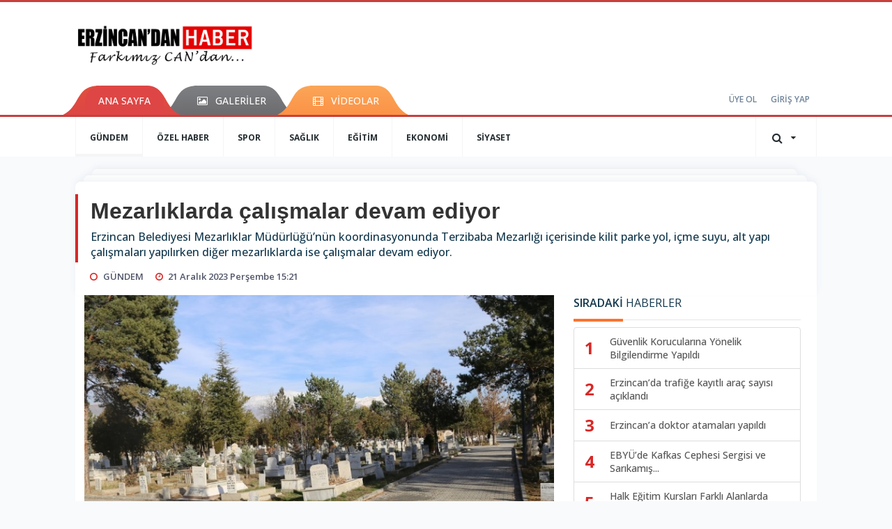

--- FILE ---
content_type: text/html; charset=UTF-8
request_url: https://www.erzincandanhaber.com/gundem/mezarliklarda-calismalar-devam-ediyor-h609.html
body_size: 15083
content:
<!DOCTYPE html>
<html class="no-js noie" lang="tr">
<head>
<meta charset="utf-8">
<title>Mezarlıklarda çalışmalar devam ediyor</title>
<meta name="description" content="Erzincan Belediyesi Mezarlıklar Müdürlüğü&#039;nün koordinasyonunda Terzibaba Mezarlığı içerisinde kilit parke yol, içme suyu, alt yapı çalışmaları" />
<meta name="keywords" content="erzincanbelediyesi, temizlik, erzincan, terzibaba, erzincandanhaber" />
<meta name="news_keywords" content="erzincanbelediyesi, temizlik, erzincan, terzibaba, erzincandanhaber" />
<!--meta name="viewport" content="width=device-width, initial-scale=1"-->
<link rel="shortcut icon" href="https://www.erzincandanhaber.com/_themes/hs-retina/images/favicon.ico">
<meta name="content-language" content="tr-TR" />
<link rel="alternate" href="https://www.erzincandanhaber.com/m/gundem/mezarliklarda-calismalar-devam-ediyor-h609.html" hreflang="tr" media="only screen and (max-width: 640px)"/>

<link rel="canonical" href="https://www.erzincandanhaber.com/gundem/mezarliklarda-calismalar-devam-ediyor-h609.html">

<link rel="amphtml" href="https://www.erzincandanhaber.com/amp/gundem/mezarliklarda-calismalar-devam-ediyor-h609.html">

  
<link href="//fonts.googleapis.com/css?family=Open Sans:300,400,500,600,700,800,900&amp;amp;subset=latin-ext" rel="stylesheet">
<link rel="stylesheet" href="https://www.erzincandanhaber.com/_themes/hs-retina/style/compress.css?v=1266444322">
<link rel="stylesheet" href="https://www.erzincandanhaber.com/_themes/hs-retina/style/public.php?v=659390677">
<link href="https://www.erzincandanhaber.com/_themes/hs-retina/style/renk.css?v=1839752381" rel="stylesheet"/>
<link href="https://www.erzincandanhaber.com/_themes/hs-retina/style/print.css?v=1300956877" rel="stylesheet" media="print"/>
<script src="https://www.erzincandanhaber.com/_themes/hs-retina/scripts/jquery.js?v=2064284792"></script>
<meta property="og:site_name" content="ErzincandanHaber.com" />
<meta property="og:title" content="Mezarlıklarda çalışmalar devam ediyor" />
<meta property="og:description" content="Erzincan Belediyesi Mezarlıklar Müdürlüğü&#039;nün koordinasyonunda Terzibaba Mezarlığı içerisinde kilit parke yol, içme suyu, alt yapı çalışmaları" />
<meta property="og:image" content="https://www.erzincandanhaber.com/images/resize/100/600x315/haberler/2023/12/mezarliklarda_calismalar_devam_ediyor_h609_0fa08.jpg" />
<meta property="og:type" content="article" />
<meta property="og:url" content="https://www.erzincandanhaber.com/gundem/mezarliklarda-calismalar-devam-ediyor-h609.html" /><meta name="twitter:card" content="summary_large_image" />
<meta property="og:title" content="Mezarlıklarda çalışmalar devam ediyor" />
<meta name="twitter:url" content="http://www.erzincandanhaber.com/gundem/mezarliklarda-calismalar-devam-ediyor-h609.html" />
<meta name="twitter:domain" content="https://www.erzincandanhaber.com/" />
<meta name="twitter:site" content="erzincandan_hbr" />
<meta name="twitter:title" content="Mezarlıklarda çalışmalar devam ediyor" />
 
  <meta name="twitter:description" content="Erzincan Belediyesi Mezarlıklar Müdürlüğü’nün koordinasyonunda Terzibaba Mezarlığı içerisinde kilit parke yol, içme suyu, alt yapı çalışmaları yapılırken diğer mezarlıklarda ise çalışmalar devam ediyor." /> 
   
<meta name="twitter:image:src" content="https://www.erzincandanhaber.com/images/haberler/2023/12/mezarliklarda_calismalar_devam_ediyor_h609_0fa08.jpg" /> 
 

<meta property="og:image:type" content="image/jpeg" />
<meta property="og:image:width" content="706" />
<meta property="og:image:height" content="431" />

<link rel="image_src" type="image/jpeg" href="https://www.erzincandanhaber.com/images/haberler/2023/12/mezarliklarda_calismalar_devam_ediyor_h609_0fa08.jpg" />

<meta name="dc.language" content="tr">
<meta name="dc.source" content="https://www.erzincandanhaber.com/">
<meta name="dc.title" content="Mezarlıklarda çalışmalar devam ediyor">
<meta name="dc.keywords" content="erzincanbelediyesi, temizlik, erzincan, terzibaba, erzincandanhaber">
<meta name="dc.description" content="Erzincan Belediyesi Mezarlıklar Müdürlüğü&#039;nün koordinasyonunda Terzibaba Mezarlığı içerisinde kilit parke yol, içme suyu, alt yapı çalışmaları">

<link rel="dns-prefetch" href="//www.erzincandanhaber.com">
<link rel="dns-prefetch" href="//www.google-analytics.com">
<link rel="dns-prefetch" href="//fonts.gstatic.com">
<link rel="dns-prefetch" href="//mc.yandex.ru">
<link rel="dns-prefetch" href="//fonts.googleapis.com">
<link rel="dns-prefetch" href="//pagead2.googlesyndication.com">
<link rel="dns-prefetch" href="//googleads.g.doubleclick.net">
<link rel="dns-prefetch" href="//google.com">
<link rel="dns-prefetch" href="//gstatic.com">
<link rel="dns-prefetch" href="//connect.facebook.net">
<link rel="dns-prefetch" href="//graph.facebook.com">
<link rel="dns-prefetch" href="//linkedin.com">
<link rel="dns-prefetch" href="//ap.pinterest.com">
<!--[if lt IE 7]>      <html class="no-js lt-ie10 lt-ie9 lt-ie8 lt-ie7"> <![endif]-->
<!--[if IE 7]>         <html class="no-js lt-ie10 lt-ie9 lt-ie8 ie7"> <![endif]-->
<!--[if IE 8]>         <html class="no-js lt-ie10 lt-ie9 ie8"> <![endif]-->
<!--[if IE 9]>         <html class="no-js lt-ie10 ie9"> <![endif]-->
<!--[if gt IE 9]>      <html class="no-js gt-ie9"> <![endif]-->
<!--[if !IE] <![IGNORE[--><!--[IGNORE[]]-->
<script>
var PINE = {"settings":{"theme_path":"https:\/\/www.erzincandanhaber.com\/_themes\/hs-retina\/","ajax_url":"_ajax\/","site_url":"https:\/\/www.erzincandanhaber.com\/","theme":"hs-retina","analytics":"UA-179098466-1","comment_approved":0,"theme_version":"1.0.8","system_version":"5.10.0","hs_data_table":"https:\/\/service.tebilisim.com\/puandurumu_json.php","popup_saat":"1","youtube_ch":"UCEtDJlYIxzCTK70G26CeGkw","instagram_followers":"erzincandanhaber"}};
</script>
<meta name="google-site-verification" content="MIfLHihridlLC-nruAcf7hqluiUWiJVcTRudgstdR2w" /></head>
<body>
  <h1 style="margin: 0px;">
<a href="https://www.erzincandanhaber.com/" class="hidden" id="printlogo"><img src="https://www.erzincandanhaber.com/images/banner/mobil_1.png" alt="Erzincandan Haber - Farkımız CAN&#039;dan..." class="img-responsive"></a>
</h1>
<header class="header-index" data-header="wide-header">
  <nav id="header" class="navbar navbar-default navbar-border-top hidden-xs">
  <div class="container">
    <div class="navbar-header hide">
      <button type="button" data-toggle="collapsed" data-target="#header_main-menu" class="navbar-toggle collapsed"><i class="fa fa-align-center fa-fw"></i></button>
    </div>
    <div id="header_main-menu" class="navbar-collapse collapse p-0 hidden-xs">
      <div class="row">
        <div class="col-sm-3">
          <a href="https://www.erzincandanhaber.com/" id="logo"><img src="https://www.erzincandanhaber.com/images/banner/mobil_1.png" alt="Erzincandan Haber - Farkımız CAN&#039;dan..." class="img-responsive"></a>
        </div>
            </div>
    </div>
  </div>
</nav>
  <nav id="header-menu" class="navbar navbar-default hidden-xs">
  <div class="container">
    <div class="navbar-collapse">
      <ul id="ana-menu" class="nav navbar-nav navbar-left">
                <li><a href="https://www.erzincandanhaber.com/">ANA SAYFA</a></li>
                        <li><a href="https://www.erzincandanhaber.com/galeri/"><i class="fa fa-picture-o fa-fw"></i><span>GALERİLER</span></a></li>
                        <li><a href="https://www.erzincandanhaber.com/webtv/"><i class="fa fa-film fa-fw"></i><span>VİDEOLAR</span></a></li>
                              </ul>
      <ul id="uyelik" class="nav navbar-nav navbar-right">
             <li><a href="https://www.erzincandanhaber.com/uyelik.html">ÜYE OL</a></li>
        <li><a href="https://www.erzincandanhaber.com/login.html">GİRİŞ YAP</a></li>
                    </ul>
    </div>
  </div>
</nav>
  <nav data-offset="0" id="header-category" class="navbar navbar-default navbar-border-top">
  <div class="container">
    <div class="navbar-header visible-xs">
      <button data-toggle="collapse" data-target="#navbar-menu" class="navbar-toggle collapsed pull-left"><i class="fa fa-align-center fa-fw"></i></button>
      <button data-toggle="collapse" data-target="#navbar-search" class="navbar-toggle collapsed"><i class="fa fa-search fa-fw"></i></button>
    </div>
    <div class="navbar-collapse collapse">
      <ul class="nav navbar-nav navbar-left">
                        <li class="active">
          <a href="https://www.erzincandanhaber.com/gundem" >
                          GÜNDEM                        </a>
        </li>
                <li class="">
          <a href="https://www.erzincandanhaber.com/ozel-haber" >
                          ÖZEL HABER                        </a>
        </li>
                <li class="">
          <a href="https://www.erzincandanhaber.com/spor" >
                          SPOR                        </a>
        </li>
                <li class="">
          <a href="https://www.erzincandanhaber.com/saglik" >
                          SAĞLIK                        </a>
        </li>
                <li class="">
          <a href="https://www.erzincandanhaber.com/egitim" >
                          EĞİTİM                        </a>
        </li>
                <li class="">
          <a href="https://www.erzincandanhaber.com/ekonomi" >
                          EKONOMİ                        </a>
        </li>
                <li class="">
          <a href="https://www.erzincandanhaber.com/siyaset" >
                          SİYASET                        </a>
        </li>
              </ul>
      <ul class="nav navbar-nav navbar-right">
        <li class="dropdown">
<a href="#" data-toggle="dropdown" class="dropdown-toggle"><i class="fa fa-search fa-lg fa-fw"></i><i class="fa fa-caret-down fa-fw"></i></a>
  <div class="dropdown-menu">
    <form action="https://www.erzincandanhaber.com/" method="get">
    <div class="input-group">
      <input type="hidden" name="m" value="arama">
      <input type="text" name="q" placeholder="Arama yapmak için birşeyler yazın.." class="form-control input-lg">
      <input type="hidden" name="auth" value="f60ccc833386e618759e7fc63a3632efcc12688b" />
      <div class="input-group-btn">
        <button type="submit" class="btn btn-info btn-lg">Ara</button>
      </div>
    </div>
    </form>
  </div>
</li>
              </ul> 
    </div>
  </div>
</nav>
</header>
<div class="clearfix"></div>
  <main>
    <div id="haberler" class="container mt-36">
  <div id="detay" class="inf_append panel panel-default panel-page current_news" news_id="609" title="Mezarlıklarda çalışmalar devam ediyor" data-path="aHR0cDovL3d3dy5lcnppbmNhbmRhbmhhYmVyLmNvbS9ndW5kZW0vbWV6YXJsaWtsYXJkYS1jYWxpc21hbGFyLWRldmFtLWVkaXlvci1oNjA5Lmh0bWw=">
    <div class="panel-heading">
      <div class="panel-title">
        <h1 class="font-bold">Mezarlıklarda çalışmalar devam ediyor</h1>
                <p class="font-medium mb-0">Erzincan Belediyesi Mezarlıklar Müdürlüğü’nün koordinasyonunda Terzibaba Mezarlığı içerisinde kilit parke yol, içme suyu, alt yapı çalışmaları yapılırken diğer mezarlıklarda ise çalışmalar devam ediyor.</p>
              </div>
      <ul id="nav-info" class="list-inline mb-0">
        <li><i class="fa fa-circle-o fa-fw"></i><span>GÜNDEM</span></li>
        <li><i class="fa fa-clock-o fa-fw"></i><span>21 Aralık 2023 Perşembe 15:21</span></li>
                      </ul>
    </div>
    <div class="panel-body pt-0">
      <div class="row">
        <div class="col-sm-8 panel-body pt-0 pl-0">
                              <img src="https://www.erzincandanhaber.com/images/haberler/2023/12/mezarliklarda_calismalar_devam_ediyor_h609_0fa08.jpg" alt="Mezarlıklarda çalışmalar devam ediyor" style="width:100%" class="img-responsive mb-10">
                              <ul class="nav nav-pills mb-10 pull-left">
              <div class="pine-share-haber share-desktop" data-id="609" style="font-size: 18px;">
</div>
<div class="inline-block">
	<a href="https://news.google.com/publications/CAAqBwgKMJSvngswq7m2Aw?hl=tr&gl=TR&ceid=TR%3Atr" target="_blank" class="btn btn-light btn-sm p-0 btn-google"></a>
</div>

<style>
	.btn-google{
		background-image: url(https://www.erzincandanhaber.com/images/google-news.svg);
	    background-position: center;
	    background-repeat: no-repeat;
	    background-size: cover;
	    width: 110px;
	    height: 35px;
	    margin-bottom: -7px;
	}
	.inline-block, .share-desktop{
		display: inline-block;
	}
</style>          </ul>

          
          <ul class="nav nav-pills mb-10 font-resize pull-right">
            <li class="btn btn-default" onclick="textDown(609)"><i class="fa fa-font" aria-hidden="true"></i><i class="fa fa-minus" aria-hidden="true"></i></li>
            <li class="btn btn-default" onclick="textUp(609)"><i class="fa fa-font" aria-hidden="true"></i><i class="fa fa-plus" aria-hidden="true"></i></li>
            <li class="btn btn-default mr-0" onclick="textClear(609)"><i class="fa fa-font" aria-hidden="true"></i></li>
          </ul>
          <div class="clearfix"></div>
          <div id="detay-metin" class="text" data-text-id="609">
                                                  <p><span style="font-family:&quot;Arial&quot;,&quot;sans-serif&quot;"><span style="color:black"><strong class="klink">Terzibaba</strong> Mezarlığı içerisinde vatandaşlarımızın daha rahat yürüyebilmeleri için mezarlık içi yollarda yenileme çalışması yapıldı. Yol yenileme çalışmaları kapsamında 4 Bin 527 metrekare Kilit parke, 3 Bin 655 metrekare bordür döşemesi gerçekleştirildi. Ayrıca Terzibaba eski mezarlık alanında içme suyu hatları tamamlanarak çeşme noktalarına servis hatları çekilip, içme suyuyla ilgili tüm çalışmalar tamamlanmıştır.Yeni mezarlık alanında ise ana taşıyıcı hat döşenmiş olup peyzaj, sulama, aydınlatma çalışmaları, yolların asfalt ve sert zemin kaplaması da ayrıca yapılacaktır.</span></span><span style="font-family:&quot;Arial&quot;,&quot;sans-serif&quot;"><span style="color:black"><strong class="klink">Erzincan</strong> Belediyesine bağlı bulunan bütün Mezarlıklarla ile ilgili çalışmalar ise planlanan çalışma programları dahilinde devam etmektedir.Erzincan Belediyesine bağlı toplam 40 adet mezarlıkta ise hazırlanan projeler ile bu mezarlıkların eksiklikleri (Yol, duvar<span style="background:white">,taş duvar, briket duvar,kapı,çit, oturma bankı, vb) tespit edilerek yapım çalışmalarına başlanılmış olup bu çalışmalar devam edecek.</span></span></span></p>

<p></p><div class="p_ad"></div>

<p></p></p>                                  </div>
                               <ul id="etiketler" class="nav nav-pills list-inline bg-warning">
                        <li><a href="https://www.erzincandanhaber.com/haberleri/erzincanbelediyesi">#erzincanbelediyesi,</a></li>
                      <li><a href="https://www.erzincandanhaber.com/haberleri/temizlik">#temizlik,</a></li>
                      <li><a href="https://www.erzincandanhaber.com/haberleri/erzincan">#erzincan,</a></li>
                      <li><a href="https://www.erzincandanhaber.com/haberleri/terzibaba">#terzibaba,</a></li>
                      <li><a href="https://www.erzincandanhaber.com/haberleri/erzincandanhaber">#erzincandanhaber</a></li>
                    </ul>
                

                          <div class="keywords"></div>
                    <!-- Yorumunuz-->
<div id="yorumlar" class="panel panel-default mt-18">
            <div class="panel-heading">
  <div class="panel-title">
    <div class="dis_table">
      <div class="dis_table-cell media-middle"><i class="fa fa-commenting fa-fw text-info"></i><span>YORUM EKLE</span></div>
    </div>
  </div>
</div>

<div class="panel-body" id="yp609">
  <div id="tesekkur" class="alert alert-success" style="display:none;">
    <p class="text-center">Yorumunuz Onaylanmak Üzere Gönderildi</p>
  </div>
<form name="ekle" id="yorumformu">
  <div class="row">
  <div class="col-sm-6">
  <div class="form-group">
    <label for="name" class="control-label">Adınız Soyadınız</label>
      <input type="text" class="form-control" name="isim" id="name"  required>
  </div>
</div>
<div class="col-sm-12">
  <div class="form-group">
    <label for="comment" class="control-label">Yorum</label>
      <textarea name="yorum" id="comment" class="form-control" rows="8" required></textarea>
  </div>
</div>
<div class="clearfix"></div>
  <input name="hid" type="hidden" value="609"/>
  <input name="mid" type="hidden" value="609"/>
  <input name="uid" type="hidden" value="0"/>
  <input name="cevap_id" type="hidden" value="0"/>
  <input type="hidden" name="cevap" value="" class="answer" />
  <input type="hidden" name="token" value="" />
  <input type="hidden" name="tip" value="haber" />

  <div class="col-sm-12">
  <div class="form-group text-center">
     <a href="javascript:void(0)" onclick="javascript:comment_send(609);return false;" class="btn btn-success pull-right">Gönder</a>
  </div>
</div>

</form>
<div class="col-sm-12 mt-18">
<div class="alert alert-info answer" style="display:none;">Yanıt : <b>@name</b>
<button type="button" class="close kaldir" data-dismiss="alert" aria-label="Close">
<span aria-hidden="true">&times;</span>
</button>
</div>
</div>
</div>
</div>
    <!-- Yorumlar-->
</div>
                </div>
        <div class="col-sm-4 right-block" id="sticky-sidebar">
	<div class="pos-relative mb-10">
  <ul class="nav nav-tabs mb-10">
    <li class="active"><a href="#" data-toggle="tab" class="pt-0" title="<b>SIRADAKİ</b><span> HABERLER</span>"><b>SIRADAKİ</b><span> HABERLER</span></a></li>
  </ul>
  <div>
    <div class="list-group mb-0">
              <a href="https://www.erzincandanhaber.com/gundem/guvenlik-korucularina-yonelik-bilgilendirme-yapildi-h610.html" title="Güvenlik Korucularına Yönelik Bilgilendirme Yapıldı"  class="list-group-item">
          <i class="media-left media-middle">1</i>
          <span class="media-middle media-body font-medium">Güvenlik Korucularına Yönelik Bilgilendirme Yapıldı</span>
        </a>
            <a href="https://www.erzincandanhaber.com/gundem/erzincanda-trafige-kayitli-arac-sayisi-aciklandi-h611.html" title="Erzincan’da trafiğe kayıtlı araç sayısı açıklandı"  class="list-group-item">
          <i class="media-left media-middle">2</i>
          <span class="media-middle media-body font-medium">Erzincan’da trafiğe kayıtlı araç sayısı açıklandı</span>
        </a>
            <a href="https://www.erzincandanhaber.com/saglik/erzincana-doktor-atamalari-yapildi-h612.html" title="Erzincan’a  doktor atamaları  yapıldı"  class="list-group-item">
          <i class="media-left media-middle">3</i>
          <span class="media-middle media-body font-medium">Erzincan’a  doktor atamaları  yapıldı</span>
        </a>
            <a href="https://www.erzincandanhaber.com/gundem/ebyude-kafkas-cephesi-sergisi-ve-sarikamis-konferansi-yapildi-h613.html" title="EBYÜ’de Kafkas Cephesi Sergisi ve Sarıkamış..."  class="list-group-item">
          <i class="media-left media-middle">4</i>
          <span class="media-middle media-body font-medium">EBYÜ’de Kafkas Cephesi Sergisi ve Sarıkamış...</span>
        </a>
            <a href="https://www.erzincandanhaber.com/gundem/halk-egitim-kurslari-farkli-alanlarda-suruyor-h614.html" title="Halk Eğitim Kursları Farklı Alanlarda Sürüyor"  class="list-group-item">
          <i class="media-left media-middle">5</i>
          <span class="media-middle media-body font-medium">Halk Eğitim Kursları Farklı Alanlarda Sürüyor</span>
        </a>
            <a href="https://www.erzincandanhaber.com/egitim/dereceye-giren-ogrenci-ve-veliler-odullerini-aldi-h615.html" title="Dereceye giren öğrenci ve veliler ödüllerini aldı"  class="list-group-item">
          <i class="media-left media-middle">6</i>
          <span class="media-middle media-body font-medium">Dereceye giren öğrenci ve veliler ödüllerini aldı</span>
        </a>
            <a href="https://www.erzincandanhaber.com/siyaset/chp-81-il-baskanligi-es-zamanli-basin-aciklamasi-duzenledi-h616.html" title="CHP 81 il başkanlığı eş zamanlı basın açıklaması..."  class="list-group-item">
          <i class="media-left media-middle">7</i>
          <span class="media-middle media-body font-medium">CHP 81 il başkanlığı eş zamanlı basın açıklaması...</span>
        </a>
            <a href="https://www.erzincandanhaber.com/gundem/ciftcim-app-platformu-tanitildi-h617.html" title="ÇiFTÇiM APP platformu tanıtıldı"  class="list-group-item">
          <i class="media-left media-middle">8</i>
          <span class="media-middle media-body font-medium">ÇiFTÇiM APP platformu tanıtıldı</span>
        </a>
            <a href="https://www.erzincandanhaber.com/gundem/6-milyonluk-gasp-zanlisi-erzincanda-yakalandi-h618.html" title="6 milyonluk gasp zanlısı Erzincan’da yakalandı"  class="list-group-item">
          <i class="media-left media-middle">9</i>
          <span class="media-middle media-body font-medium">6 milyonluk gasp zanlısı Erzincan’da yakalandı</span>
        </a>
            <a href="https://www.erzincandanhaber.com/gundem/vali-aydogdu-soylesi-programina-katildi-h619.html" title="Vali Aydoğdu  söyleşi programına katıldı"  class="list-group-item">
          <i class="media-left media-middle">10</i>
          <span class="media-middle media-body font-medium">Vali Aydoğdu  söyleşi programına katıldı</span>
        </a>
        </div>
  </div>
</div>
<div id="fourth-slider">
  <div class="swiper-container mb-10">
    <div class="swiper-wrapper">
            <div class="swiper-slide">
        <div class="thumbnail thumbnail-cuff mb-0">
          <a href="https://www.erzincandanhaber.com/gundem/kemaliyede-kar-yagisi-ve-buzlanma-ile-mucadelede-koordineli-calismalar-h2537.html" title="Kemaliye’de Kar Yağışı ve Buzlanma ile Mücadelede Koordineli Çalışmalar Devam Ediyor" ><img src="https://www.erzincandanhaber.com/images/resize/95/334x215/haberler/thumbs/2026/01/kemaliyede_kar_yagisi_ve_buzlanma_ile_mucadelede_koordineli_calismalar_devam_ediyor_h2537_e0383.jpg" alt="Kemaliye’de Kar Yağışı ve Buzlanma ile Mücadelede Koordineli Çalışmalar Devam Ediyor" class="img-responsive"></a>
          <div class="caption">
            <a href="https://www.erzincandanhaber.com/gundem/kemaliyede-kar-yagisi-ve-buzlanma-ile-mucadelede-koordineli-calismalar-h2537.html" title="Kemaliye’de Kar Yağışı ve Buzlanma ile Mücadelede Koordineli Çalışmalar Devam Ediyor"  title="Kemaliye’de Kar Yağışı ve Buzlanma ile Mücadelede Koordineli Çalışmalar Devam Ediyor" class="title h4 one-line">Kemaliye’de Kar Yağışı ve Buzlanma ile Mücadelede Koordineli Çalışmalar Devam Ediyor</a>
            <ol class="list-inline">
              <li><a href="https://www.erzincandanhaber.com/gundem" title="Kemaliye’de Kar Yağışı ve Buzlanma ile Mücadelede Koordineli Çalışmalar Devam Ediyor"  class="text-muted">GÜNDEM</a></li>
            </ol>
          </div>
        </div>
      </div>
          <div class="swiper-slide">
        <div class="thumbnail thumbnail-cuff mb-0">
          <a href="https://www.erzincandanhaber.com/gundem/sarigul-turkiye-yuzyilinda-emekli-yuzyilin-cilesini-yasiyor-h2536.html" title="SARIGÜL,  TÜRKİYE YÜZYILINDA EMEKLİ YÜZYILIN ÇİLESİNİ YAŞIYOR" ><img src="https://www.erzincandanhaber.com/images/resize/95/334x215/haberler/thumbs/2026/01/sarigul_turkiye_yuzyilinda_emekli_yuzyilin_cilesini_yasiyor_h2536_003ca.jpg" alt="SARIGÜL,  TÜRKİYE YÜZYILINDA EMEKLİ YÜZYILIN ÇİLESİNİ YAŞIYOR" class="img-responsive"></a>
          <div class="caption">
            <a href="https://www.erzincandanhaber.com/gundem/sarigul-turkiye-yuzyilinda-emekli-yuzyilin-cilesini-yasiyor-h2536.html" title="SARIGÜL,  TÜRKİYE YÜZYILINDA EMEKLİ YÜZYILIN ÇİLESİNİ YAŞIYOR"  title="SARIGÜL,  TÜRKİYE YÜZYILINDA EMEKLİ YÜZYILIN ÇİLESİNİ YAŞIYOR" class="title h4 one-line">SARIGÜL,  TÜRKİYE YÜZYILINDA EMEKLİ YÜZYILIN ÇİLESİNİ YAŞIYOR</a>
            <ol class="list-inline">
              <li><a href="https://www.erzincandanhaber.com/gundem" title="SARIGÜL,  TÜRKİYE YÜZYILINDA EMEKLİ YÜZYILIN ÇİLESİNİ YAŞIYOR"  class="text-muted">GÜNDEM</a></li>
            </ol>
          </div>
        </div>
      </div>
          <div class="swiper-slide">
        <div class="thumbnail thumbnail-cuff mb-0">
          <a href="https://www.erzincandanhaber.com/gundem/erzincanda-tarimda-yeni-donem-koylerde-gece-toplantilari-basladi-h2535.html" title="Erzincan’da Tarımda Yeni Dönem: Köylerde Gece Toplantıları Başladı" ><img src="https://www.erzincandanhaber.com/images/resize/95/334x215/haberler/thumbs/2026/01/erzincanda_tarimda_yeni_donem_koylerde_gece_toplantilari_basladi_h2535_0a8b6.jpg" alt="Erzincan’da Tarımda Yeni Dönem: Köylerde Gece Toplantıları Başladı" class="img-responsive"></a>
          <div class="caption">
            <a href="https://www.erzincandanhaber.com/gundem/erzincanda-tarimda-yeni-donem-koylerde-gece-toplantilari-basladi-h2535.html" title="Erzincan’da Tarımda Yeni Dönem: Köylerde Gece Toplantıları Başladı"  title="Erzincan’da Tarımda Yeni Dönem: Köylerde Gece Toplantıları Başladı" class="title h4 one-line">Erzincan’da Tarımda Yeni Dönem: Köylerde Gece Toplantıları Başladı</a>
            <ol class="list-inline">
              <li><a href="https://www.erzincandanhaber.com/gundem" title="Erzincan’da Tarımda Yeni Dönem: Köylerde Gece Toplantıları Başladı"  class="text-muted">GÜNDEM</a></li>
            </ol>
          </div>
        </div>
      </div>
          <div class="swiper-slide">
        <div class="thumbnail thumbnail-cuff mb-0">
          <a href="https://www.erzincandanhaber.com/gundem/temizlik-ve-guvenlik-calismalari-baslatildi-h2531.html" title="Temizlik ve Güvenlik Çalışmaları Başlatıldı" ><img src="https://www.erzincandanhaber.com/images/resize/95/334x215/haberler/thumbs/2026/01/temizlik_ve_guvenlik_calismalari_baslatildi_h2531_e08e3.jpg" alt="Temizlik ve Güvenlik Çalışmaları Başlatıldı" class="img-responsive"></a>
          <div class="caption">
            <a href="https://www.erzincandanhaber.com/gundem/temizlik-ve-guvenlik-calismalari-baslatildi-h2531.html" title="Temizlik ve Güvenlik Çalışmaları Başlatıldı"  title="Temizlik ve Güvenlik Çalışmaları Başlatıldı" class="title h4 one-line">Temizlik ve Güvenlik Çalışmaları Başlatıldı</a>
            <ol class="list-inline">
              <li><a href="https://www.erzincandanhaber.com/gundem" title="Temizlik ve Güvenlik Çalışmaları Başlatıldı"  class="text-muted">GÜNDEM</a></li>
            </ol>
          </div>
        </div>
      </div>
          <div class="swiper-slide">
        <div class="thumbnail thumbnail-cuff mb-0">
          <a href="https://www.erzincandanhaber.com/gundem/tanoglu-erzincanda-nobetci-noter-uygulamasi-baslamalidir-h2530.html" title="Tanoğlu: “Erzincan’da Nöbetçi Noter Uygulaması Başlamalıdır”" ><img src="https://www.erzincandanhaber.com/images/resize/95/334x215/haberler/thumbs/2026/01/tanoglu_erzincanda_nobetci_noter_uygulamasi_baslamalidir_h2530_7348f.jpg" alt="Tanoğlu: “Erzincan’da Nöbetçi Noter Uygulaması Başlamalıdır”" class="img-responsive"></a>
          <div class="caption">
            <a href="https://www.erzincandanhaber.com/gundem/tanoglu-erzincanda-nobetci-noter-uygulamasi-baslamalidir-h2530.html" title="Tanoğlu: “Erzincan’da Nöbetçi Noter Uygulaması Başlamalıdır”"  title="Tanoğlu: “Erzincan’da Nöbetçi Noter Uygulaması Başlamalıdır”" class="title h4 one-line">Tanoğlu: “Erzincan’da Nöbetçi Noter Uygulaması Başlamalıdır”</a>
            <ol class="list-inline">
              <li><a href="https://www.erzincandanhaber.com/gundem" title="Tanoğlu: “Erzincan’da Nöbetçi Noter Uygulaması Başlamalıdır”"  class="text-muted">GÜNDEM</a></li>
            </ol>
          </div>
        </div>
      </div>
        </div>
    <div class="swiper-pagination swiper-pagination-lg"></div>
  </div>
</div>
<div class="panel">
  <div class="panel-heading p-0">
    <div class="panel-title font-medium"><span class="border-danger" title="SON DAKİKA HABERLERİ">SON DAKİKA HABERLERİ</span></div>
  </div>
  <div class="panel-body p-0">
                      <div class="media media-news">
              <div class="media-left">
                <a href="https://www.erzincandanhaber.com/siyaset/erzincan-valisi-mehmet-makas-10-16-mayis-engelliler-haftasi-munasebetiyle-h448.html" title="Erzincan Valisi Mehmet Makas, 10-16 Mayıs Engelliler..." >
                  <img alt="Erzincan Valisi Mehmet Makas, 10-16 Mayıs Engelliler..." class="media-object" src="https://www.erzincandanhaber.com/images/resize/95/127x82/haberler/thumbs/2023/05/erzincan-valisi-mehmet-makas-10-16-mayis-engelliler-haftasi-munasebetiyle-bir-mesaj-yayimladi_3ed32.jpg" width="127">
                </a>
              </div>
              <div class="media-body media-middle">
                <a href="https://www.erzincandanhaber.com/siyaset/erzincan-valisi-mehmet-makas-10-16-mayis-engelliler-haftasi-munasebetiyle-h448.html" title="Erzincan Valisi Mehmet Makas, 10-16 Mayıs Engelliler..."  class="media-heading mb-0">Erzincan Valisi Mehmet Makas, 10-16 Mayıs Engelliler...</a>
              </div>
            </div>
                        <div class="media media-news">
              <div class="media-left">
                <a href="https://www.erzincandanhaber.com/siyaset/erzincan-uretecek-h447.html" title="ERZİNCAN ÜRETECEK!" >
                  <img alt="ERZİNCAN ÜRETECEK!" class="media-object" src="https://www.erzincandanhaber.com/images/resize/95/127x82/haberler/thumbs/2023/05/erzincan-uretecek_5ea27.jpg" width="127">
                </a>
              </div>
              <div class="media-body media-middle">
                <a href="https://www.erzincandanhaber.com/siyaset/erzincan-uretecek-h447.html" title="ERZİNCAN ÜRETECEK!"  class="media-heading mb-0">ERZİNCAN ÜRETECEK!</a>
              </div>
            </div>
                        <div class="media media-news">
              <div class="media-left">
                <a href="https://www.erzincandanhaber.com/siyaset/sarigul-erzincanda-egitimi-iyi-bir-noktaya-getirecegiz-h444.html" title="Sarıgül, Erzincan’da Eğitimi İyi Bir Noktaya..." >
                  <img alt="Sarıgül, Erzincan’da Eğitimi İyi Bir Noktaya..." class="media-object" src="https://www.erzincandanhaber.com/images/resize/95/127x82/haberler/thumbs/2023/04/sarigul-erzincanda-egitimi-iyi-bir-noktaya-getirecegiz_9ac90.jpg" width="127">
                </a>
              </div>
              <div class="media-body media-middle">
                <a href="https://www.erzincandanhaber.com/siyaset/sarigul-erzincanda-egitimi-iyi-bir-noktaya-getirecegiz-h444.html" title="Sarıgül, Erzincan’da Eğitimi İyi Bir Noktaya..."  class="media-heading mb-0">Sarıgül, Erzincan’da Eğitimi İyi Bir Noktaya...</a>
              </div>
            </div>
                        <div class="media media-news">
              <div class="media-left">
                <a href="https://www.erzincandanhaber.com/siyaset/sarigul-ureterek-pahaliligi-onleyecegiz-h443.html" title="Sarıgül; üreterek pahalılığı önleyeceğiz" >
                  <img alt="Sarıgül; üreterek pahalılığı önleyeceğiz" class="media-object" src="https://www.erzincandanhaber.com/images/resize/95/127x82/haberler/thumbs/2023/04/sarigul-ureterek-pahaliligi-onleyecegiz_6429d.jpg" width="127">
                </a>
              </div>
              <div class="media-body media-middle">
                <a href="https://www.erzincandanhaber.com/siyaset/sarigul-ureterek-pahaliligi-onleyecegiz-h443.html" title="Sarıgül; üreterek pahalılığı önleyeceğiz"  class="media-heading mb-0">Sarıgül; üreterek pahalılığı önleyeceğiz</a>
              </div>
            </div>
                        <div class="media media-news">
              <div class="media-left">
                <a href="https://www.erzincandanhaber.com/siyaset/mustafa-sarigul-ulkemizin-kiymetini-bilelim-h442.html" title="Mustafa Sarıgül, Ülkemizin Kıymetini Bilelim" >
                  <img alt="Mustafa Sarıgül, Ülkemizin Kıymetini Bilelim" class="media-object" src="https://www.erzincandanhaber.com/images/resize/95/127x82/haberler/thumbs/2023/04/mustafa-sarigul-ulkemizin-kiymetini-bilelim_fb81e.png" width="127">
                </a>
              </div>
              <div class="media-body media-middle">
                <a href="https://www.erzincandanhaber.com/siyaset/mustafa-sarigul-ulkemizin-kiymetini-bilelim-h442.html" title="Mustafa Sarıgül, Ülkemizin Kıymetini Bilelim"  class="media-heading mb-0">Mustafa Sarıgül, Ülkemizin Kıymetini Bilelim</a>
              </div>
            </div>
        </div>
</div>
<div class="panel social mb-20">
  <div class="panel-body p-0">
    <div class="ap-container">
      <div class="apsc-icons-wrapper retina-social detail-socials apsc-animation-2" data-hover-color="0">
                <div class="apsc-each-profile mb-10">
          <a class="apsc-facebook-icon apsc-icon-soc clearfix" href="https://facebook.com/erzincandanhaber" title="Facebook" target="_blank">
            <div class="apsc-inner-block">
              <span class="social-icon"><span class="apsc-fa-icon"><i class="fa fa-facebook apsc-facebook"></i></span><span class="media-name"><span class="apsc-social-name" title="Facebook">Facebook</span></span>
            </span>
            <div class="apsc-count-wrapper"><span class="apsc-count"></span></div>
          </div>
        </a>
      </div>
              <div class="apsc-each-profile mb-10">
        <a class="apsc-twitter-icon apsc-icon-soc clearfix" href="https://twitter.com/erzincandan_hbr" title="Twitter" target="_blank">
          <div class="apsc-inner-block">
            <span class="social-icon"><span class="apsc-fa-icon"><i class="fa fa-twitter apsc-twitter"></i></span><span class="media-name"><span class="apsc-social-name" title="Twitter">Twitter</span></span>
          </span>
          <div class="apsc-count-wrapper"><span class="apsc-count">0</span></div>
        </div>
      </a>
    </div>
    <div class="apsc-each-profile mb-10">
    <a class="apsc-youtube-icon apsc-icon-soc clearfix" href="https://www.youtube.com/channel/UCEtDJlYIxzCTK70G26CeGkw" title="Youtube" target="_blank">
      <div class="apsc-inner-block">
        <span class="social-icon"><span class="apsc-fa-icon"><i class="apsc-youtube fa fa-youtube-play"></i></span><span class="media-name"><span class="apsc-social-name" title="Youtube">Youtube</span></span>
      </span>
      <div class="apsc-count-wrapper"><span class="apsc-count hs-youtube-count">2.1B</span></div>
    </div>
  </a>
</div>
  <div class="apsc-each-profile">
    <a class="apsc-instagram-icon apsc-icon-soc clearfix" href="https://instagram.com/erzincandanhaber" target="_blank">
      <div class="apsc-inner-block">
        <span class="social-icon"><span class="apsc-fa-icon"><i class="apsc-instagram fa fa-instagram"></i></span><span class="media-name"><span class="apsc-social-name">Instagram</span></span>
      </span>
      <div class="apsc-count-wrapper"><span style="height: 36px;" class="apsc-count hs-instagram-count"></span></div>
    </div>
  </a>
</div>
</div>
</div>
</div>
</div>
<div class="panel anket mb-20">
  <div class="panel-heading p-0">
    <div class="panel-title font-medium"><span class="border-info" title="ANKET">ANKET</span><a href="https://www.erzincandanhaber.com/anketler.html" title="Tüm Anketler" >Tüm Anketler</a></div>
  </div>
  <div class="panel-body p-0">
    <div class="media media-survey single" id="poll1">
    <form id="poll_form1" name="anket" method="post">
      <input name="aid" type="hidden" value="1">
            <div class="media-body media-middle">
        <div class="media-heading"><strong>Web Sitemizi Nasıl Buldunuz.</strong></div>
        <div class="row">
                    <div class="col-sm-6 radio ">
            <label>
              <input type="radio" name="OY1" value="1">
                              <span>Çok İyi</span>
                          </label>
          </div>
                    <div class="col-sm-6 radio ">
            <label>
              <input type="radio" name="OY1" value="2">
                              <span>Karmaşık</span>
                          </label>
          </div>
                    <div class="col-sm-6 radio ">
            <label>
              <input type="radio" name="OY1" value="3">
                              <span>Sade ve Şık</span>
                          </label>
          </div>
                  </div>
        <div class="alert alert-warning" style="display:none;margin-bottom:0">Seçim Yapmadınız!</div>
        <div class="alert alert-danger" style="display:none;margin-bottom:0">Daha önce oy verdiniz!</div>
        <div class="alert alert-success" style="display:none;margin-bottom:0">Oy verme işlemi tamamlandı!</div>
      </div>
              <button onclick="poll_results(1);return false;" class="btn btn-default btn-lg"><i class="fa fa-eye fa-fw"></i><span>SONUÇLAR</span></button>
            

              <button onclick="poll_vote(1,0);return false;" class="btn btn-info btn-lg vote"><span>OY KULLAN</span></button>
          </form>
    </div>
  </div>
</div>
<div class="panel namaz-saatleri mb-20">
  <div class="panel-heading p-0">
    <div class="panel-title font-medium"><span class="border-success" title="NAMAZ VAKİTLERİ">NAMAZ VAKİTLERİ</span></div>
  </div>
  <div class="panel-body p-0">
    <div class="media media-prayer">
      <div class="media-body">
        <div class="media-heading text-right">
          <div class="btn btn-link btn-lg disabled pull-left">
          <select id="namaz-il-sec" name="namaz" class="selectpicker">
                        <option data-tokens="adana, Adana" value="adana" >Adana</option>
                        <option data-tokens="adiyaman, Adıyaman" value="adiyaman" >Adıyaman</option>
                        <option data-tokens="afyon, Afyon" value="afyon" >Afyon</option>
                        <option data-tokens="agri, Ağrı" value="agri" >Ağrı</option>
                        <option data-tokens="aksaray, Aksaray" value="aksaray" >Aksaray</option>
                        <option data-tokens="amasya, Amasya" value="amasya" >Amasya</option>
                        <option data-tokens="ankara, Ankara" value="ankara" >Ankara</option>
                        <option data-tokens="antalya, Antalya" value="antalya" >Antalya</option>
                        <option data-tokens="ardahan, Ardahan" value="ardahan" >Ardahan</option>
                        <option data-tokens="artvin, Artvin" value="artvin" >Artvin</option>
                        <option data-tokens="aydin, Aydın" value="aydin" >Aydın</option>
                        <option data-tokens="balikesir, Balıkesir" value="balikesir" >Balıkesir</option>
                        <option data-tokens="bartin, Bartın" value="bartin" >Bartın</option>
                        <option data-tokens="batman, Batman" value="batman" >Batman</option>
                        <option data-tokens="bayburt, Bayburt" value="bayburt" >Bayburt</option>
                        <option data-tokens="bilecik, Bilecik" value="bilecik" >Bilecik</option>
                        <option data-tokens="bingol, Bingöl" value="bingol" >Bingöl</option>
                        <option data-tokens="bitlis, Bitlis" value="bitlis" >Bitlis</option>
                        <option data-tokens="bolu, Bolu" value="bolu" >Bolu</option>
                        <option data-tokens="burdur, Burdur" value="burdur" >Burdur</option>
                        <option data-tokens="bursa, Bursa" value="bursa" >Bursa</option>
                        <option data-tokens="canakkale, Çanakkale" value="canakkale" >Çanakkale</option>
                        <option data-tokens="cankiri, Çankırı" value="cankiri" >Çankırı</option>
                        <option data-tokens="corum, Çorum" value="corum" >Çorum</option>
                        <option data-tokens="denizli, Denizli" value="denizli" >Denizli</option>
                        <option data-tokens="diyarbakir, Diyarbakır" value="diyarbakir" >Diyarbakır</option>
                        <option data-tokens="duzce, Düzce" value="duzce" >Düzce</option>
                        <option data-tokens="edirne, Edirne" value="edirne" >Edirne</option>
                        <option data-tokens="elazig, Elazığ" value="elazig" >Elazığ</option>
                        <option data-tokens="erzincan, Erzincan" value="erzincan" selected>Erzincan</option>
                        <option data-tokens="erzurum, Erzurum" value="erzurum" >Erzurum</option>
                        <option data-tokens="eskisehir, Eskişehir" value="eskisehir" >Eskişehir</option>
                        <option data-tokens="gaziantep, Gaziantep" value="gaziantep" >Gaziantep</option>
                        <option data-tokens="giresun, Giresun" value="giresun" >Giresun</option>
                        <option data-tokens="gumushane, Gümüşhane" value="gumushane" >Gümüşhane</option>
                        <option data-tokens="hakkari, Hakkari" value="hakkari" >Hakkari</option>
                        <option data-tokens="hatay, Hatay" value="hatay" >Hatay</option>
                        <option data-tokens="igdir, Iğdır" value="igdir" >Iğdır</option>
                        <option data-tokens="isparta, Isparta" value="isparta" >Isparta</option>
                        <option data-tokens="istanbul, İstanbul" value="istanbul" >İstanbul</option>
                        <option data-tokens="izmir, İzmir" value="izmir" >İzmir</option>
                        <option data-tokens="kahramanmaras, Kahramanmaraş" value="kahramanmaras" >Kahramanmaraş</option>
                        <option data-tokens="karabuk, Karabük" value="karabuk" >Karabük</option>
                        <option data-tokens="karaman, Karaman" value="karaman" >Karaman</option>
                        <option data-tokens="kars, Kars" value="kars" >Kars</option>
                        <option data-tokens="kastamonu, Kastamonu" value="kastamonu" >Kastamonu</option>
                        <option data-tokens="kayseri, Kayseri" value="kayseri" >Kayseri</option>
                        <option data-tokens="kirikkale, Kırıkkale" value="kirikkale" >Kırıkkale</option>
                        <option data-tokens="kirklareli, Kırklareli" value="kirklareli" >Kırklareli</option>
                        <option data-tokens="kirsehir, Kırşehir" value="kirsehir" >Kırşehir</option>
                        <option data-tokens="kilis, Kilis" value="kilis" >Kilis</option>
                        <option data-tokens="izmit, Kocaeli" value="izmit" >Kocaeli</option>
                        <option data-tokens="konya, Konya" value="konya" >Konya</option>
                        <option data-tokens="kutahya, Kütahya" value="kutahya" >Kütahya</option>
                        <option data-tokens="malatya, Malatya" value="malatya" >Malatya</option>
                        <option data-tokens="manisa, Manisa" value="manisa" >Manisa</option>
                        <option data-tokens="mardin, Mardin" value="mardin" >Mardin</option>
                        <option data-tokens="mersin, Mersin" value="mersin" >Mersin</option>
                        <option data-tokens="mugla, Muğla" value="mugla" >Muğla</option>
                        <option data-tokens="mus, Muş" value="mus" >Muş</option>
                        <option data-tokens="nevsehir, Nevşehir" value="nevsehir" >Nevşehir</option>
                        <option data-tokens="nigde, Niğde" value="nigde" >Niğde</option>
                        <option data-tokens="ordu, Ordu" value="ordu" >Ordu</option>
                        <option data-tokens="osmaniye, Osmaniye" value="osmaniye" >Osmaniye</option>
                        <option data-tokens="rize, Rize" value="rize" >Rize</option>
                        <option data-tokens="adapazari, Sakarya" value="adapazari" >Sakarya</option>
                        <option data-tokens="samsun, Samsun" value="samsun" >Samsun</option>
                        <option data-tokens="siirt, Siirt" value="siirt" >Siirt</option>
                        <option data-tokens="sinop, Sinop" value="sinop" >Sinop</option>
                        <option data-tokens="sivas, Sivas" value="sivas" >Sivas</option>
                        <option data-tokens="sanliurfa, Şanlıurfa" value="sanliurfa" >Şanlıurfa</option>
                        <option data-tokens="sirnak, Şırnak" value="sirnak" >Şırnak</option>
                        <option data-tokens="tekirdag, Tekirdağ" value="tekirdag" >Tekirdağ</option>
                        <option data-tokens="tokat, Tokat" value="tokat" >Tokat</option>
                        <option data-tokens="trabzon, Trabzon" value="trabzon" >Trabzon</option>
                        <option data-tokens="tunceli, Tunceli" value="tunceli" >Tunceli</option>
                        <option data-tokens="usak, Uşak" value="usak" >Uşak</option>
                        <option data-tokens="van, Van" value="van" >Van</option>
                        <option data-tokens="yalova, Yalova" value="yalova" >Yalova</option>
                        <option data-tokens="yozgat, Yozgat" value="yozgat" >Yozgat</option>
                        <option data-tokens="zonguldak, Zonguldak" value="zonguldak" >Zonguldak</option>
                      </select>
        </div>
        <img src="https://www.erzincandanhaber.com/_themes/hs-retina/images/mosque.svg?v=1544628179" width="76" alt="Mosque">
        </div>
        <div class="progress">
          <div aria-valuenow="50" aria-valuemin="0" aria-valuemax="100" style="width: 50%;" role="progressbar" class="progress-bar"></div>
        </div>
        <div class="p-18">
          <div class="row text-center">
            <div class="col-sm-4 imsak" title="İMSAK"><img src="https://www.erzincandanhaber.com/_themes/hs-retina/images/imsak.png?v=1495334981" alt="İMSAK">
              <p class="font-medium">İMSAK</p>
              <hr>
              <p class="font-semibold">06:05</p>
            </div>
            <div class="col-sm-4 gunes" title="GÜNEŞ"><img src="https://www.erzincandanhaber.com/_themes/hs-retina/images/gunes.png?v=1467215194" alt="GÜNEŞ">
              <div class="font-medium">GÜNEŞ</div>
              <hr>
              <div class="font-semibold">07:35</div>
            </div>
            <div class="col-sm-4 ogle" title="ÖĞLE"><img src="https://www.erzincandanhaber.com/_themes/hs-retina/images/ogle.png?v=83080612" alt="ÖĞLE">
              <div class="font-medium">ÖĞLE</div>
              <hr>
              <div class="font-semibold">12:28</div>
            </div>
            <div class="clearfix"></div>
            <div class="col-sm-4 ikindi" title="İKİNDİ"><img src="https://www.erzincandanhaber.com/_themes/hs-retina/images/ikindi.png?v=733071691" alt="İKİNDİ">
              <div class="font-medium">İKİNDİ</div>
              <hr>
              <div class="font-semibold">14:51</div>
            </div>
            <div class="col-sm-4 aksam" title="AKŞAM"><img src="https://www.erzincandanhaber.com/_themes/hs-retina/images/aksam.png?v=1875597174" alt="AKŞAM">
              <div class="font-medium">AKŞAM</div>
              <hr>
              <div class="font-semibold">17:11</div>
            </div>
            <div class="col-sm-4 yatsi" title="YATSI"><img src="https://www.erzincandanhaber.com/_themes/hs-retina/images/yatsi.png?v=1477322631" alt="YATSI">
              <div class="font-medium">YATSI</div>
              <hr>
              <div class="font-semibold">18:36</div>
            </div>
          </div>
        </div>
      </div>
    </div>
  </div>
</div>
  <div class="panel sayfalar mb-20">
  <div class="panel-heading p-0">
    <div class="panel-title font-medium"><span class="border-info" title="SAYFALAR">SAYFALAR</span><a href="https://www.erzincandanhaber.com/sayfalar.html" title="Tüm Sayfalar" >Tüm Sayfalar</a></div>
  </div>
  <div class="panel-body p-0">
    <div class="list-group mb-0">
            <a href="https://www.erzincandanhaber.com/gizlilik-politikasi-s5.html" title="Gizlilik Politikası"  class="list-group-item">
          <span class="media-middle media-body font-medium">Gizlilik Politikası</span>
        </a>
        </div>
  </div>
</div>
</div>
      </div>
    </div>
        <div class="page-load-status">
      <div class="loader-ellips infinite-scroll-request" style="display: none;">
        <span class="loader-ellips__dot"></span>
        <span class="loader-ellips__dot"></span>
        <span class="loader-ellips__dot"></span>
        <span class="loader-ellips__dot"></span>
      </div>
    </div>
    <a href="https://www.erzincandanhaber.com/gundem/guvenlik-korucularina-yonelik-bilgilendirme-yapildi-h610.html" class="sonrakiHaber"></a>
      </div>
  </div>
<div id="siradaki-haberler" class="panel alert fixednews mb-0">
  <div class="panel-heading p-0">
    <div class="panel-title font-medium"><span class="border-danger"><span class="border-danger">SIRADAKİ HABER</span></span></div>
  </div>
  <div class="panel-body p-0">
    <button type="button" data-dismiss="alert" class="close"><i class="fa fa-close"></i></button>
        <div class="thumbnail mb-0">
      <a href="https://www.erzincandanhaber.com/gundem/guvenlik-korucularina-yonelik-bilgilendirme-yapildi-h610.html" title="Güvenlik Korucularına Yönelik Bilgilendirme Yapıldı" ><img src="https://www.erzincandanhaber.com/images/resize/95/320x206/haberler/thumbs/2023/12/guvenlik_korucularina_yonelik_bilgilendirme_yapildi_h610_e1d1f.jpg" alt="Güvenlik Korucularına Yönelik Bilgilendirme Yapıldı" class="img-responsive"></a>
      <div class="caption">
        <a href="https://www.erzincandanhaber.com/gundem/guvenlik-korucularina-yonelik-bilgilendirme-yapildi-h610.html" title="Güvenlik Korucularına Yönelik Bilgilendirme Yapıldı"  class="title">Güvenlik Korucularına Yönelik Bilgilendirme Yapıldı</a>
        <ol class="list-inline">
          <li><a href="https://www.erzincandanhaber.com/gundem" title="GÜNDEM"  class="text-muted">GÜNDEM</a></li>
        </ol>
      </div>
    </div>
      </div>
</div>
      <!-- Sol Dikey Reklam -->
      <div class="tb-block dikey sol" >

                                                                                                                                            </div>

      <!-- Sağ Dikey Reklam -->
      <div class="tb-block dikey sag" >
                                                                                                                                                                                                                      </div>
  </main>
  <div id="navbar-footer" class="navbar navbar-default">
  <div class="container">
    <div class="navbar-collapse">
      <ul class="nav navbar-nav navbar-left">
        <li><a href="https://www.erzincandanhaber.com/"><i class="fa fa-home fa-fw"></i><span>ANA SAYFA</span></a></li>
        <li><a href="https://www.erzincandanhaber.com/kunye.html">KÜNYE</a></li>
        <li><a href="https://www.erzincandanhaber.com/iletisim.html">REKLAM</a></li>
        <li><a href="https://www.erzincandanhaber.com/iletisim.html">İLETİŞİM</a></li>
        <li><a href="https://www.erzincandanhaber.com/sitene-ekle.html">+ SİTENE EKLE</a></li>
      </ul>
      <ul class="nav navbar-nav navbar-right">
                <li><a href="https://facebook.com/erzincandanhaber" target="_blank"><i class="fa fa-facebook fa-lg fa-fw"></i></a></li>
                        <li><a href="https://twitter.com/erzincandan_hbr" target="_blank"><i class="fa fa-twitter fa-lg fa-fw"></i></a></li>
                <li><a href="https://www.erzincandanhaber.com/rss" target="_blank"><i class="fa fa-rss fa-lg fa-fw"></i></a></li>
      </ul>
    </div>
  </div>
</div>
<footer>
  <div class="container">
    <div class="row">
      <div class="col-sm-8">
        <div class="row">
          <div class="col-sm-3">
            <ul class="list-unstyled">
                              <li><a href="https://www.erzincandanhaber.com/gundem">GÜNDEM</a></li>
                                              <li><a href="https://www.erzincandanhaber.com/ozel-haber">ÖZEL HABER</a></li>
                                              <li><a href="https://www.erzincandanhaber.com/spor">SPOR</a></li>
                                              <li><a href="https://www.erzincandanhaber.com/saglik">SAĞLIK</a></li>
                                  </ul>
                </div>
                  <div class="col-sm-3">
                    <ul class="list-unstyled">
                                              <li><a href="https://www.erzincandanhaber.com/egitim">EĞİTİM</a></li>
                                              <li><a href="https://www.erzincandanhaber.com/ekonomi">EKONOMİ</a></li>
                                              <li><a href="https://www.erzincandanhaber.com/siyaset">SİYASET</a></li>
                                          </ul>
          </div>
        </div>
      </div>
      <div class="col-sm-4 text-center">
                <a href="https://www.erzincandanhaber.com/">
          <img src="https://www.erzincandanhaber.com/images/banner/alt22-copy.png" alt="Erzincandan Haber - Farkımız CAN&#039;dan..." class="img-responsive mb-10" style="display: inline-block;">
        </a>
              <p class="font-medium">Sitemizde yayınlanan haberlerin telif hakları haber kaynaklarına aittir, haberleri kopyalamayınız Copyright © www.erzicandanhaber.com</p>
        <div class="clearfix">
          <hr>
          <p class="font-medium">Tüm Hakları Saklıdır. ErzincandanHaber.com -  Copyright &copy; 2026</p>
        </div>
      </div>
    </div>
  </div>
  

    <div class="container">
    <div class="text-left">
      <ul class="list-inline list-unstyled font-medium">
        <li><a href="https://www.tebilisim.com/" target="_blank" title="haber sistemi, haber scripti, haber yazılımı, tebilişim">TE Bilişim</a></li>
      </ul>
    </div>
  </div>
  

</footer>
<button id="ScrollToTop"><i class="fa fa-chevron-up" aria-hidden="true"></i></button>
  <script>
var facebook_paylasim_secret_token, facebook_paylasim_app_id;
facebook_paylasim_app_id = "erzincandanhaber";
facebook_paylasim_secret_token = "";

if (!location.href.match(/m=arama/) && location.href.match(/\?.*/) && document.referrer) {
   location.href = location.href.replace(/\?.*/, '');
}
</script>
<script type="application/ld+json">
    {
    "@context": "http:\/\/schema.org",
    "@type": "Organization",
    "url": "https:\/\/www.erzincandanhaber.com\/",
    "contactPoint": {
        "@type": "ContactPoint",
        "contactType": "customer service",
        "telephone": "+90 05353807512"
    },
    "logo": {
        "@type": "ImageObject",
        "url": "https:\/\/www.erzincandanhaber.com\/images\/banner\/mobil_1.png",
        "width": 5031,
        "height": 1772
    }
}</script>
<script type="application/ld+json">
    {
    "@context": "http:\/\/schema.org",
    "@type": "WebSite",
    "url": "https:\/\/www.erzincandanhaber.com\/",
    "potentialAction": {
        "@type": "SearchAction",
        "target": "https:\/\/www.erzincandanhaber.com\/haberleri\/{search_term_string}",
        "query-input": "required name=search_term_string"
    }
}</script>
<script type="application/ld+json">
    {
    "@context": "http:\/\/schema.org",
    "@type": "NewsArticle",
    "articleSection": "Headlines",
    "mainEntityOfPage": {
        "@type": "WebPage",
        "@id": "https:\/\/www.erzincandanhaber.com\/gundem\/mezarliklarda-calismalar-devam-ediyor-h609.html"
    },
    "headline": "Mezarl\u0131klarda \u00e7al\u0131\u015fmalar devam ediyor",
    "name": "Mezarl\u0131klarda \u00e7al\u0131\u015fmalar devam ediyor",
    "articleBody": "Terzibaba Mezarl\u0131\u011f\u0131 i\u00e7erisinde vatanda\u015flar\u0131m\u0131z\u0131n daha rahat y\u00fcr\u00fcyebilmeleri i\u00e7in mezarl\u0131k i\u00e7i yollarda yenileme \u00e7al\u0131\u015fmas\u0131 yap\u0131ld\u0131. Yol yenileme \u00e7al\u0131\u015fmalar\u0131 kapsam\u0131nda 4 Bin 527 metrekare Kilit parke, 3 Bin 655 metrekare bord\u00fcr d\u00f6\u015femesi ger\u00e7ekle\u015ftirildi. Ayr\u0131ca Terzibaba eski mezarl\u0131k alan\u0131nda i\u00e7me suyu hatlar\u0131 tamamlanarak \u00e7e\u015fme noktalar\u0131na servis hatlar\u0131 \u00e7ekilip, i\u00e7me suyuyla ilgili t\u00fcm \u00e7al\u0131\u015fmalar tamamlanm\u0131\u015ft\u0131r.Yeni mezarl\u0131k alan\u0131nda ise ana ta\u015f\u0131y\u0131c\u0131 hat d\u00f6\u015fenmi\u015f olup peyzaj, sulama, ayd\u0131nlatma \u00e7al\u0131\u015fmalar\u0131, yollar\u0131n asfalt ve sert zemin kaplamas\u0131 da ayr\u0131ca yap\u0131lacakt\u0131r.Erzincan Belediyesine ba\u011fl\u0131 bulunan b\u00fct\u00fcn Mezarl\u0131klarla ile ilgili \u00e7al\u0131\u015fmalar ise planlanan \u00e7al\u0131\u015fma programlar\u0131 dahilinde devam etmektedir.Erzincan Belediyesine ba\u011fl\u0131 toplam 40 adet mezarl\u0131kta ise haz\u0131rlanan projeler ile bu mezarl\u0131klar\u0131n eksiklikleri (Yol, duvar,ta\u015f duvar, briket duvar,kap\u0131,\u00e7it, oturma bank\u0131, vb) tespit edilerek yap\u0131m \u00e7al\u0131\u015fmalar\u0131na ba\u015flan\u0131lm\u0131\u015f olup bu \u00e7al\u0131\u015fmalar devam edecek.\n\n\n\n",
    "description": "Erzincan Belediyesi Mezarl\u0131klar M\u00fcd\u00fcrl\u00fc\u011f\u00fc&#039;n\u00fcn koordinasyonunda Terzibaba Mezarl\u0131\u011f\u0131 i\u00e7erisinde kilit parke yol, i\u00e7me suyu, alt yap\u0131 \u00e7al\u0131\u015fmalar\u0131",
    "keywords": "erzincanbelediyesi, temizlik, erzincan, terzibaba, erzincandanhaber",
    "image": {
        "@type": "ImageObject",
        "url": "https:\/\/www.erzincandanhaber.com\/images\/haberler\/2023\/12\/mezarliklarda_calismalar_devam_ediyor_h609_0fa08.jpg",
        "width": 706,
        "height": 431
    },
    "datePublished": "2023-12-21T15:21:47+03:00",
    "dateModified": "2023-12-21T15:21:47+03:00",
    "genre": "news",
    "wordCount": 231,
    "inLanguage": "tr-TR",
    "author": {
        "@type": "Organization",
        "name": "Erzincan&#039;dan Haber"
    },
    "publisher": {
        "@type": "Organization",
        "name": "Erzincan&#039;dan Haber",
        "logo": {
            "@type": "ImageObject",
            "url": "https:\/\/www.erzincandanhaber.com\/images\/banner\/mobil_1.png",
            "width": 446,
            "height": 60
        }
    }
}</script>

<!-- Global site tag (gtag.js) - Google Analytics -->
<script async src="https://www.googletagmanager.com/gtag/js?id=UA-179098466-1"></script>
<script>
  window.dataLayer = window.dataLayer || [];
  function gtag(){dataLayer.push(arguments);}
  gtag('js', new Date());

  gtag('config', 'UA-179098466-1');
</script>
<!-- End Google Analytics -->

<script src="https://www.erzincandanhaber.com/_themes/hs-retina/scripts/vendor.min.js?v=703825223"></script>
<script src="https://www.erzincandanhaber.com/_themes/hs-retina/scripts/swiper.min.js?v=1773333131"></script>
<script src="https://www.erzincandanhaber.com/_themes/hs-retina/scripts/plugins.min.js?v=677516368"></script>
<script src="https://www.erzincandanhaber.com/_themes/hs-retina/scripts/pine.infinity.min.js?v=271986402"></script>
<script src="https://www.erzincandanhaber.com/_themes/hs-retina/scripts/jquery.validate.min.js?v=886978475"></script>
<script src="https://www.erzincandanhaber.com/_themes/hs-retina/scripts/pine-share.min.js?v=493887723"></script>
<script src="https://www.erzincandanhaber.com/_themes/hs-retina/scripts/bootstrap-select.min.js?v=852033494"></script>
<script src="https://www.erzincandanhaber.com/_themes/hs-retina/scripts/comments.min.js?v=615983914"></script>
<script src="https://www.erzincandanhaber.com/_themes/hs-retina/scripts/jquery.matchHeight.min.js?v=1273216743"></script>
<script src="https://www.erzincandanhaber.com/_themes/hs-retina/scripts/cookie.js?v=503231612"></script>
<script src="https://www.erzincandanhaber.com/_themes/hs-retina/scripts/masonry.pkgd.min.js?v=796422239"></script>
<script src="https://www.erzincandanhaber.com/_themes/hs-retina/scripts/main.min.js?v=659267610"></script>
<script type="text/javascript">
  var inview = new Waypoint.Inview({
    element: $('#detay-metin'),
    exit: function(direction) {
      if (direction == 'down') {
        $('.fixednews').addClass('show');
      } else {
        $('.fixednews').removeClass('show');
      }
    }
  });
</script>

<script>
  tebilisim('609', 'haber', '');

	var hasBeenClicked = false;
	var kisa_site_adi = "ErzincandanHaber.com";
	var kopyala_imza_onu = "OKU, YORUMLA ve PAYLAŞ ==&gt;www.erzincandanhaber.com";
	$(document).on('copy', function(e){
	  var sel = window.getSelection();
	  var copyFooter = "<br><br>" + kopyala_imza_onu + "<a href='"+document.location.href+"'>"+document.location.href+"</a><br><br>" + kisa_site_adi;
	  var copyHolder = $('<div>', {html: sel+copyFooter, style: {position: 'absolute', left: '-99999px'}});
	  if (!hasBeenClicked){
	  	$('body').append(copyHolder);
	  	sel.selectAllChildren( copyHolder[0] );
	  	window.setTimeout(function() {
	      copyHolder.remove();
	  	},0);
	 }
	});
	
function tebilisim(id, module, page, count_format) {
	$.get(PINE.settings.site_url + '_ajax/tebilisim.php?id=' + id + '&m=' + module + '&page=' + page + '&count_format=k', function(hit) {
		$(".hitCounter-"+id).html(hit);
	});
}
$('[data-toggle="tab"]').on('shown.bs.tab', function (e) {
  $('[data-match-height]').matchHeight();
});
var $infinityContainer;
$infinityContainer = $('#haberler').infiniteScroll({
  path: function(){
        return $('.inf_append').last().find('.sonrakiHaber').attr('href');
    },
  append: '.inf_append',
  prefill: true,
  status: '.inf_append:last-child .page-load-status',
  historyTitle: true,
  history: 'push',
});

$infinityContainer.on( 'append.infiniteScroll', function( event, error, path ) {
  $(".pine-share-haber[data-id='"+event.currentTarget.lastChild.attributes.news_id.value+"']").jsSocials({
      url:path,
      text:event.currentTarget.lastChild.attributes.title.value,
      shareIn: "popup",
      showCount: true,
      showLabel: false,
      showCount: "inside",
      shares: [ "facebook","twitter",{
        share: "whatsapp",
        shareUrl: "https://web.whatsapp.com/send?text={text}%20{url}",
        shareIn: "blank"
      },"linkedin","pinterest","print"]
  });
  new Swiper('#fourth-slider .swiper-container', {
    nextButton              : '#fourth-slider .swiper-button-next',
    prevButton              : '#fourth-slider .swiper-button-prev',
    pagination              : '#fourth-slider .swiper-pagination',
    paginationBulletRender  : function (swiper, index, className)
    {
      return '<span class="' + className + '">' + (index + 1) + '</span>';
    },
    paginationClickable     : true,
    calculateHeight         : true,
    autoplay                : 5000,
    speed                   : 500,
    grabCursor              : true
  });
  $('.inf_append').addClass('mb-36');
  if ($("#sticky-sidebar").length > 0) {
    $('#sticky-sidebar, #sticky-content').theiaStickySidebar({
      // Settings
      additionalMarginTop: 18
    });
  }
  $('.fixednews').removeClass('show');
  tebilisim(event.currentTarget.lastChild.attributes.news_id.value, 'haber', '');
  (adsbygoogle = window.adsbygoogle || []).push({});
});
$infinityContainer.on( 'history.infiniteScroll', function(event, title, path) {
  $('[data-path]').removeClass('current_news');
  $('[data-path="'+btoa(path)+'"]').addClass('current_news');
});
if($infinityContainer) {
  $infinityContainer.on( 'history.infiniteScroll', function(event, title, path) {
    ga( 'set', 'page', location.pathname );
    ga( 'send', 'pageview' );
  });
}

  </script>
<script>

  $(".pine-share-haber[data-id='609']").jsSocials({
      shareIn: "popup",
      showCount: false,
      showLabel: false,
      showCount: "inside",
      shares: [ "facebook","twitter",{
        share: "whatsapp",
        shareUrl: "https://web.whatsapp.com/send?text={text}%20{url}",
        shareIn: "blank"
      },"linkedin","pinterest","email","print"]
  });

  $(".pine-share-infinity-haber").jsSocials({
      shareIn: "popup",
      showCount: false,
      showLabel: false,
      showCount: "inside",
      shares: [ "facebook","twitter",{
        share: "whatsapp",
        shareUrl: "https://web.whatsapp.com/send?text={text}%20{url}",
        shareIn: "blank"
      },"linkedin","pinterest"]
  });
</script>



<script>
window.onscroll = function() {scrollFunction()};
function scrollFunction() {
    if (document.body.scrollTop > 20 || document.documentElement.scrollTop > 20) {
        document.getElementById("ScrollToTop").style.display = "block";
    } else {
        document.getElementById("ScrollToTop").style.display = "none";
    }
}

$('#ScrollToTop').click(function(){
$('html, body').animate({scrollTop : 0},2000);
return false;
});
</script>

  <script type="text/javascript">
      var PolicyText = "Veri politikasındaki amaçlarla mevzuata uygun sekilde çerez konumlandırmaktayız. Detaylar için {link, veri politikamızı} inceleyebilirsiniz."
      var PolicyLink = "";
      var linkText = PolicyText.substring(
        PolicyText.lastIndexOf(",") + 1,
        PolicyText.lastIndexOf("}")
      ).trim();

      PolicyText = PolicyText.replace('{link, '+linkText+'}', '<a href="'+PolicyLink+'" title="'+linkText+'" target="_blank">'+linkText+'</a>');

      setPlicyCookie = () => {
          var cvalue = "msgboxhide";
          var exdays = 90;
          var cname = "dataPolicy_" + "https://www.erzincandanhaber.com/";
          var d = new Date();
          d.setTime(d.getTime() + (exdays * 24 * 60 * 60 * 1000));
          var expires = "expires=" + d.toUTCString();
          document.cookie = cname + "=" + cvalue + ";" + expires + ";domain="+window.location.host+";path=/";
          document.getElementById('CookieMsgBox').style.display = 'none';
      }
      getPlicyCookie = () => {
          var cname = "dataPolicy_" + "https://www.erzincandanhaber.com/";
          var name = cname + "=";
          var ca = document.cookie.split(';');
          for (var i = 0; i < ca.length; i++) {
              var c = ca[i];
              while (c.charAt(0) == ' ') {
                  c = c.substring(1);
              }
              if (c.indexOf(name) == 0) {
                  return c.substring(name.length, c.length);
              }
          }
          return "";
      }

      checkPlicyCookie = () => {
          var vp_cookie_val = getPlicyCookie();
          if (vp_cookie_val !== "msgboxhide") {
            $('#policytext_area').html(PolicyText);
            $('#CookieMsgBox').css('display', 'block');
          }
      }

      checkPlicyCookie();

  </script>




    <div id="CookieMsgBox"><div class="MsgBoxContainer" style="width:100%; height:auto; background-color:#fff; min-height: 42px; border:1px solid #f3f3f3; display:inline-block; position:relative; margin: auto; box-sizing: border-box;"><div class="content" style="font-size: 15px; line-height:18px; text-align:left; color:#000; padding:10px 40px 5px 10px; max-width: 940px; margin: auto; position: relative;"><span id="policytext_area" style="font-size:13px !important; line-height:15px; font-weight:normal !important;"></span><div class="closeBtn" onclick="setPlicyCookie();" style="position:absolute; right: 17px; top:32%; cursor:pointer;"><i class="fa fa-times" style="font-size:20px;"></i></div></div></div>
<script defer src="https://static.cloudflareinsights.com/beacon.min.js/vcd15cbe7772f49c399c6a5babf22c1241717689176015" integrity="sha512-ZpsOmlRQV6y907TI0dKBHq9Md29nnaEIPlkf84rnaERnq6zvWvPUqr2ft8M1aS28oN72PdrCzSjY4U6VaAw1EQ==" data-cf-beacon='{"version":"2024.11.0","token":"761a3734e2e9424ca2cad1cc8ade8f62","r":1,"server_timing":{"name":{"cfCacheStatus":true,"cfEdge":true,"cfExtPri":true,"cfL4":true,"cfOrigin":true,"cfSpeedBrain":true},"location_startswith":null}}' crossorigin="anonymous"></script>
</body>
</html>


--- FILE ---
content_type: text/css
request_url: https://www.erzincandanhaber.com/_themes/hs-retina/style/print.css?v=1300956877
body_size: 65
content:
@media print {
  * {
    font-family: Tahoma, Arial;
    border: 0;
    padding: none;
    background: none !important;
    box-shadow: none !important;
  }
  a[href]:after {
    content: none;
  }
  body {
    padding: 30px 50px;
    margin: 0!important;
  }
.panel.panel-page>.panel-heading .panel-title {
  border-left: 0;
}
.col-sm-8.panel-body {
  width: 100%;
}
  .ea-open,
  .tb-block,
  #yorumlar,
  #sticky-sidebar,
  #navbar-footer,
  .page-load-status,
  #etiketler,
  #header-menu,
  #header-category,
  #navbar-footer,
  #navbar-footer *,
  .share-desktop,
  footer {
    display: none !important;
    visibility: hidden;
    opacity: 0;
  }

  .inf_append {
    display: none;
  }
  #printlogo {
    display: block!important;
    text-align: center;
  }
  #printlogo img{
    width: 190px;
    display: inline-block;
  }
  .inf_append.current_news {
    display: block;
    width: 100%
  }
  .inf_append.current_news .text{
    font-size: 17px;
  }
  img {
    display: block;
    width: 100%;
    margin-bottom: 10px;
  }
}


--- FILE ---
content_type: application/javascript
request_url: https://www.erzincandanhaber.com/_themes/hs-retina/scripts/vendor.min.js?v=703825223
body_size: 85674
content:
if(function(e,t){"object"==typeof module&&"object"==typeof module.exports?module.exports=e.document?t(e,!0):function(e){if(!e.document)throw new Error("jQuery requires a window with a document");return t(e)}:t(e)}("undefined"!=typeof window?window:this,function(e,t){function n(e){var t="length"in e&&e.length,n=ae.type(e);return"function"!==n&&!ae.isWindow(e)&&(!(1!==e.nodeType||!t)||("array"===n||0===t||"number"==typeof t&&t>0&&t-1 in e))}function i(e,t,n){if(ae.isFunction(t))return ae.grep(e,function(e,i){return!!t.call(e,i,e)!==n});if(t.nodeType)return ae.grep(e,function(e){return e===t!==n});if("string"==typeof t){if(pe.test(t))return ae.filter(t,e,n);t=ae.filter(t,e)}return ae.grep(e,function(e){return ae.inArray(e,t)>=0!==n})}function a(e,t){do e=e[t];while(e&&1!==e.nodeType);return e}function r(e){var t=be[e]={};return ae.each(e.match(we)||[],function(e,n){t[n]=!0}),t}function o(){fe.addEventListener?(fe.removeEventListener("DOMContentLoaded",s,!1),e.removeEventListener("load",s,!1)):(fe.detachEvent("onreadystatechange",s),e.detachEvent("onload",s))}function s(){(fe.addEventListener||"load"===event.type||"complete"===fe.readyState)&&(o(),ae.ready())}function l(e,t,n){if(void 0===n&&1===e.nodeType){var i="data-"+t.replace(Ee,"-$1").toLowerCase();if(n=e.getAttribute(i),"string"==typeof n){try{n="true"===n||"false"!==n&&("null"===n?null:+n+""===n?+n:Ce.test(n)?ae.parseJSON(n):n)}catch(a){}ae.data(e,t,n)}else n=void 0}return n}function d(e){var t;for(t in e)if(("data"!==t||!ae.isEmptyObject(e[t]))&&"toJSON"!==t)return!1;return!0}function c(e,t,n,i){if(ae.acceptData(e)){var a,r,o=ae.expando,s=e.nodeType,l=s?ae.cache:e,d=s?e[o]:e[o]&&o;if(d&&l[d]&&(i||l[d].data)||void 0!==n||"string"!=typeof t)return d||(d=s?e[o]=U.pop()||ae.guid++:o),l[d]||(l[d]=s?{}:{toJSON:ae.noop}),"object"!=typeof t&&"function"!=typeof t||(i?l[d]=ae.extend(l[d],t):l[d].data=ae.extend(l[d].data,t)),r=l[d],i||(r.data||(r.data={}),r=r.data),void 0!==n&&(r[ae.camelCase(t)]=n),"string"==typeof t?(a=r[t],null==a&&(a=r[ae.camelCase(t)])):a=r,a}}function u(e,t,n){if(ae.acceptData(e)){var i,a,r=e.nodeType,o=r?ae.cache:e,s=r?e[ae.expando]:ae.expando;if(o[s]){if(t&&(i=n?o[s]:o[s].data)){ae.isArray(t)?t=t.concat(ae.map(t,ae.camelCase)):t in i?t=[t]:(t=ae.camelCase(t),t=t in i?[t]:t.split(" ")),a=t.length;for(;a--;)delete i[t[a]];if(n?!d(i):!ae.isEmptyObject(i))return}(n||(delete o[s].data,d(o[s])))&&(r?ae.cleanData([e],!0):ne.deleteExpando||o!=o.window?delete o[s]:o[s]=null)}}}function p(){return!0}function h(){return!1}function f(){try{return fe.activeElement}catch(e){}}function m(e){var t=Pe.split("|"),n=e.createDocumentFragment();if(n.createElement)for(;t.length;)n.createElement(t.pop());return n}function g(e,t){var n,i,a=0,r=typeof e.getElementsByTagName!==Te?e.getElementsByTagName(t||"*"):typeof e.querySelectorAll!==Te?e.querySelectorAll(t||"*"):void 0;if(!r)for(r=[],n=e.childNodes||e;null!=(i=n[a]);a++)!t||ae.nodeName(i,t)?r.push(i):ae.merge(r,g(i,t));return void 0===t||t&&ae.nodeName(e,t)?ae.merge([e],r):r}function v(e){ze.test(e.type)&&(e.defaultChecked=e.checked)}function y(e,t){return ae.nodeName(e,"table")&&ae.nodeName(11!==t.nodeType?t:t.firstChild,"tr")?e.getElementsByTagName("tbody")[0]||e.appendChild(e.ownerDocument.createElement("tbody")):e}function w(e){return e.type=(null!==ae.find.attr(e,"type"))+"/"+e.type,e}function b(e){var t=Ge.exec(e.type);return t?e.type=t[1]:e.removeAttribute("type"),e}function x(e,t){for(var n,i=0;null!=(n=e[i]);i++)ae._data(n,"globalEval",!t||ae._data(t[i],"globalEval"))}function S(e,t){if(1===t.nodeType&&ae.hasData(e)){var n,i,a,r=ae._data(e),o=ae._data(t,r),s=r.events;if(s){delete o.handle,o.events={};for(n in s)for(i=0,a=s[n].length;i<a;i++)ae.event.add(t,n,s[n][i])}o.data&&(o.data=ae.extend({},o.data))}}function T(e,t){var n,i,a;if(1===t.nodeType){if(n=t.nodeName.toLowerCase(),!ne.noCloneEvent&&t[ae.expando]){a=ae._data(t);for(i in a.events)ae.removeEvent(t,i,a.handle);t.removeAttribute(ae.expando)}"script"===n&&t.text!==e.text?(w(t).text=e.text,b(t)):"object"===n?(t.parentNode&&(t.outerHTML=e.outerHTML),ne.html5Clone&&e.innerHTML&&!ae.trim(t.innerHTML)&&(t.innerHTML=e.innerHTML)):"input"===n&&ze.test(e.type)?(t.defaultChecked=t.checked=e.checked,t.value!==e.value&&(t.value=e.value)):"option"===n?t.defaultSelected=t.selected=e.defaultSelected:"input"!==n&&"textarea"!==n||(t.defaultValue=e.defaultValue)}}function C(t,n){var i,a=ae(n.createElement(t)).appendTo(n.body),r=e.getDefaultComputedStyle&&(i=e.getDefaultComputedStyle(a[0]))?i.display:ae.css(a[0],"display");return a.detach(),r}function E(e){var t=fe,n=Ze[e];return n||(n=C(e,t),"none"!==n&&n||(Je=(Je||ae("<iframe frameborder='0' width='0' height='0'/>")).appendTo(t.documentElement),t=(Je[0].contentWindow||Je[0].contentDocument).document,t.write(),t.close(),n=C(e,t),Je.detach()),Ze[e]=n),n}function k(e,t){return{get:function(){var n=e();if(null!=n)return n?void delete this.get:(this.get=t).apply(this,arguments)}}}function I(e,t){if(t in e)return t;for(var n=t.charAt(0).toUpperCase()+t.slice(1),i=t,a=pt.length;a--;)if(t=pt[a]+n,t in e)return t;return i}function M(e,t){for(var n,i,a,r=[],o=0,s=e.length;o<s;o++)i=e[o],i.style&&(r[o]=ae._data(i,"olddisplay"),n=i.style.display,t?(r[o]||"none"!==n||(i.style.display=""),""===i.style.display&&Me(i)&&(r[o]=ae._data(i,"olddisplay",E(i.nodeName)))):(a=Me(i),(n&&"none"!==n||!a)&&ae._data(i,"olddisplay",a?n:ae.css(i,"display"))));for(o=0;o<s;o++)i=e[o],i.style&&(t&&"none"!==i.style.display&&""!==i.style.display||(i.style.display=t?r[o]||"":"none"));return e}function D(e,t,n){var i=lt.exec(t);return i?Math.max(0,i[1]-(n||0))+(i[2]||"px"):t}function z(e,t,n,i,a){for(var r=n===(i?"border":"content")?4:"width"===t?1:0,o=0;r<4;r+=2)"margin"===n&&(o+=ae.css(e,n+Ie[r],!0,a)),i?("content"===n&&(o-=ae.css(e,"padding"+Ie[r],!0,a)),"margin"!==n&&(o-=ae.css(e,"border"+Ie[r]+"Width",!0,a))):(o+=ae.css(e,"padding"+Ie[r],!0,a),"padding"!==n&&(o+=ae.css(e,"border"+Ie[r]+"Width",!0,a)));return o}function A(e,t,n){var i=!0,a="width"===t?e.offsetWidth:e.offsetHeight,r=et(e),o=ne.boxSizing&&"border-box"===ae.css(e,"boxSizing",!1,r);if(a<=0||null==a){if(a=tt(e,t,r),(a<0||null==a)&&(a=e.style[t]),it.test(a))return a;i=o&&(ne.boxSizingReliable()||a===e.style[t]),a=parseFloat(a)||0}return a+z(e,t,n||(o?"border":"content"),i,r)+"px"}function _(e,t,n,i,a){return new _.prototype.init(e,t,n,i,a)}function N(){return setTimeout(function(){ht=void 0}),ht=ae.now()}function B(e,t){var n,i={height:e},a=0;for(t=t?1:0;a<4;a+=2-t)n=Ie[a],i["margin"+n]=i["padding"+n]=e;return t&&(i.opacity=i.width=e),i}function L(e,t,n){for(var i,a=(wt[t]||[]).concat(wt["*"]),r=0,o=a.length;r<o;r++)if(i=a[r].call(n,t,e))return i}function P(e,t,n){var i,a,r,o,s,l,d,c,u=this,p={},h=e.style,f=e.nodeType&&Me(e),m=ae._data(e,"fxshow");n.queue||(s=ae._queueHooks(e,"fx"),null==s.unqueued&&(s.unqueued=0,l=s.empty.fire,s.empty.fire=function(){s.unqueued||l()}),s.unqueued++,u.always(function(){u.always(function(){s.unqueued--,ae.queue(e,"fx").length||s.empty.fire()})})),1===e.nodeType&&("height"in t||"width"in t)&&(n.overflow=[h.overflow,h.overflowX,h.overflowY],d=ae.css(e,"display"),c="none"===d?ae._data(e,"olddisplay")||E(e.nodeName):d,"inline"===c&&"none"===ae.css(e,"float")&&(ne.inlineBlockNeedsLayout&&"inline"!==E(e.nodeName)?h.zoom=1:h.display="inline-block")),n.overflow&&(h.overflow="hidden",ne.shrinkWrapBlocks()||u.always(function(){h.overflow=n.overflow[0],h.overflowX=n.overflow[1],h.overflowY=n.overflow[2]}));for(i in t)if(a=t[i],mt.exec(a)){if(delete t[i],r=r||"toggle"===a,a===(f?"hide":"show")){if("show"!==a||!m||void 0===m[i])continue;f=!0}p[i]=m&&m[i]||ae.style(e,i)}else d=void 0;if(ae.isEmptyObject(p))"inline"===("none"===d?E(e.nodeName):d)&&(h.display=d);else{m?"hidden"in m&&(f=m.hidden):m=ae._data(e,"fxshow",{}),r&&(m.hidden=!f),f?ae(e).show():u.done(function(){ae(e).hide()}),u.done(function(){var t;ae._removeData(e,"fxshow");for(t in p)ae.style(e,t,p[t])});for(i in p)o=L(f?m[i]:0,i,u),i in m||(m[i]=o.start,f&&(o.end=o.start,o.start="width"===i||"height"===i?1:0))}}function O(e,t){var n,i,a,r,o;for(n in e)if(i=ae.camelCase(n),a=t[i],r=e[n],ae.isArray(r)&&(a=r[1],r=e[n]=r[0]),n!==i&&(e[i]=r,delete e[n]),o=ae.cssHooks[i],o&&"expand"in o){r=o.expand(r),delete e[i];for(n in r)n in e||(e[n]=r[n],t[n]=a)}else t[i]=a}function H(e,t,n){var i,a,r=0,o=yt.length,s=ae.Deferred().always(function(){delete l.elem}),l=function(){if(a)return!1;for(var t=ht||N(),n=Math.max(0,d.startTime+d.duration-t),i=n/d.duration||0,r=1-i,o=0,l=d.tweens.length;o<l;o++)d.tweens[o].run(r);return s.notifyWith(e,[d,r,n]),r<1&&l?n:(s.resolveWith(e,[d]),!1)},d=s.promise({elem:e,props:ae.extend({},t),opts:ae.extend(!0,{specialEasing:{}},n),originalProperties:t,originalOptions:n,startTime:ht||N(),duration:n.duration,tweens:[],createTween:function(t,n){var i=ae.Tween(e,d.opts,t,n,d.opts.specialEasing[t]||d.opts.easing);return d.tweens.push(i),i},stop:function(t){var n=0,i=t?d.tweens.length:0;if(a)return this;for(a=!0;n<i;n++)d.tweens[n].run(1);return t?s.resolveWith(e,[d,t]):s.rejectWith(e,[d,t]),this}}),c=d.props;for(O(c,d.opts.specialEasing);r<o;r++)if(i=yt[r].call(d,e,c,d.opts))return i;return ae.map(c,L,d),ae.isFunction(d.opts.start)&&d.opts.start.call(e,d),ae.fx.timer(ae.extend(l,{elem:e,anim:d,queue:d.opts.queue})),d.progress(d.opts.progress).done(d.opts.done,d.opts.complete).fail(d.opts.fail).always(d.opts.always)}function $(e){return function(t,n){"string"!=typeof t&&(n=t,t="*");var i,a=0,r=t.toLowerCase().match(we)||[];if(ae.isFunction(n))for(;i=r[a++];)"+"===i.charAt(0)?(i=i.slice(1)||"*",(e[i]=e[i]||[]).unshift(n)):(e[i]=e[i]||[]).push(n)}}function R(e,t,n,i){function a(s){var l;return r[s]=!0,ae.each(e[s]||[],function(e,s){var d=s(t,n,i);return"string"!=typeof d||o||r[d]?o?!(l=d):void 0:(t.dataTypes.unshift(d),a(d),!1)}),l}var r={},o=e===qt;return a(t.dataTypes[0])||!r["*"]&&a("*")}function W(e,t){var n,i,a=ae.ajaxSettings.flatOptions||{};for(i in t)void 0!==t[i]&&((a[i]?e:n||(n={}))[i]=t[i]);return n&&ae.extend(!0,e,n),e}function j(e,t,n){for(var i,a,r,o,s=e.contents,l=e.dataTypes;"*"===l[0];)l.shift(),void 0===a&&(a=e.mimeType||t.getResponseHeader("Content-Type"));if(a)for(o in s)if(s[o]&&s[o].test(a)){l.unshift(o);break}if(l[0]in n)r=l[0];else{for(o in n){if(!l[0]||e.converters[o+" "+l[0]]){r=o;break}i||(i=o)}r=r||i}if(r)return r!==l[0]&&l.unshift(r),n[r]}function q(e,t,n,i){var a,r,o,s,l,d={},c=e.dataTypes.slice();if(c[1])for(o in e.converters)d[o.toLowerCase()]=e.converters[o];for(r=c.shift();r;)if(e.responseFields[r]&&(n[e.responseFields[r]]=t),!l&&i&&e.dataFilter&&(t=e.dataFilter(t,e.dataType)),l=r,r=c.shift())if("*"===r)r=l;else if("*"!==l&&l!==r){if(o=d[l+" "+r]||d["* "+r],!o)for(a in d)if(s=a.split(" "),s[1]===r&&(o=d[l+" "+s[0]]||d["* "+s[0]])){o===!0?o=d[a]:d[a]!==!0&&(r=s[0],c.unshift(s[1]));break}if(o!==!0)if(o&&e["throws"])t=o(t);else try{t=o(t)}catch(u){return{state:"parsererror",error:o?u:"No conversion from "+l+" to "+r}}}return{state:"success",data:t}}function F(e,t,n,i){var a;if(ae.isArray(t))ae.each(t,function(t,a){n||Gt.test(e)?i(e,a):F(e+"["+("object"==typeof a?t:"")+"]",a,n,i)});else if(n||"object"!==ae.type(t))i(e,t);else for(a in t)F(e+"["+a+"]",t[a],n,i)}function X(){try{return new e.XMLHttpRequest}catch(t){}}function Y(){try{return new e.ActiveXObject("Microsoft.XMLHTTP")}catch(t){}}function G(e){return ae.isWindow(e)?e:9===e.nodeType&&(e.defaultView||e.parentWindow)}var U=[],V=U.slice,K=U.concat,Q=U.push,J=U.indexOf,Z={},ee=Z.toString,te=Z.hasOwnProperty,ne={},ie="1.11.3",ae=function(e,t){return new ae.fn.init(e,t)},re=/^[\s\uFEFF\xA0]+|[\s\uFEFF\xA0]+$/g,oe=/^-ms-/,se=/-([\da-z])/gi,le=function(e,t){return t.toUpperCase()};ae.fn=ae.prototype={jquery:ie,constructor:ae,selector:"",length:0,toArray:function(){return V.call(this)},get:function(e){return null!=e?e<0?this[e+this.length]:this[e]:V.call(this)},pushStack:function(e){var t=ae.merge(this.constructor(),e);return t.prevObject=this,t.context=this.context,t},each:function(e,t){return ae.each(this,e,t)},map:function(e){return this.pushStack(ae.map(this,function(t,n){return e.call(t,n,t)}))},slice:function(){return this.pushStack(V.apply(this,arguments))},first:function(){return this.eq(0)},last:function(){return this.eq(-1)},eq:function(e){var t=this.length,n=+e+(e<0?t:0);return this.pushStack(n>=0&&n<t?[this[n]]:[])},end:function(){return this.prevObject||this.constructor(null)},push:Q,sort:U.sort,splice:U.splice},ae.extend=ae.fn.extend=function(){var e,t,n,i,a,r,o=arguments[0]||{},s=1,l=arguments.length,d=!1;for("boolean"==typeof o&&(d=o,o=arguments[s]||{},s++),"object"==typeof o||ae.isFunction(o)||(o={}),s===l&&(o=this,s--);s<l;s++)if(null!=(a=arguments[s]))for(i in a)e=o[i],n=a[i],o!==n&&(d&&n&&(ae.isPlainObject(n)||(t=ae.isArray(n)))?(t?(t=!1,r=e&&ae.isArray(e)?e:[]):r=e&&ae.isPlainObject(e)?e:{},o[i]=ae.extend(d,r,n)):void 0!==n&&(o[i]=n));return o},ae.extend({expando:"jQuery"+(ie+Math.random()).replace(/\D/g,""),isReady:!0,error:function(e){throw new Error(e)},noop:function(){},isFunction:function(e){return"function"===ae.type(e)},isArray:Array.isArray||function(e){return"array"===ae.type(e)},isWindow:function(e){return null!=e&&e==e.window},isNumeric:function(e){return!ae.isArray(e)&&e-parseFloat(e)+1>=0},isEmptyObject:function(e){var t;for(t in e)return!1;return!0},isPlainObject:function(e){var t;if(!e||"object"!==ae.type(e)||e.nodeType||ae.isWindow(e))return!1;try{if(e.constructor&&!te.call(e,"constructor")&&!te.call(e.constructor.prototype,"isPrototypeOf"))return!1}catch(n){return!1}if(ne.ownLast)for(t in e)return te.call(e,t);for(t in e);return void 0===t||te.call(e,t)},type:function(e){return null==e?e+"":"object"==typeof e||"function"==typeof e?Z[ee.call(e)]||"object":typeof e},globalEval:function(t){t&&ae.trim(t)&&(e.execScript||function(t){e.eval.call(e,t)})(t)},camelCase:function(e){return e.replace(oe,"ms-").replace(se,le)},nodeName:function(e,t){return e.nodeName&&e.nodeName.toLowerCase()===t.toLowerCase()},each:function(e,t,i){var a,r=0,o=e.length,s=n(e);if(i){if(s)for(;r<o&&(a=t.apply(e[r],i),a!==!1);r++);else for(r in e)if(a=t.apply(e[r],i),a===!1)break}else if(s)for(;r<o&&(a=t.call(e[r],r,e[r]),a!==!1);r++);else for(r in e)if(a=t.call(e[r],r,e[r]),a===!1)break;return e},trim:function(e){return null==e?"":(e+"").replace(re,"")},makeArray:function(e,t){var i=t||[];return null!=e&&(n(Object(e))?ae.merge(i,"string"==typeof e?[e]:e):Q.call(i,e)),i},inArray:function(e,t,n){var i;if(t){if(J)return J.call(t,e,n);for(i=t.length,n=n?n<0?Math.max(0,i+n):n:0;n<i;n++)if(n in t&&t[n]===e)return n}return-1},merge:function(e,t){for(var n=+t.length,i=0,a=e.length;i<n;)e[a++]=t[i++];if(n!==n)for(;void 0!==t[i];)e[a++]=t[i++];return e.length=a,e},grep:function(e,t,n){for(var i,a=[],r=0,o=e.length,s=!n;r<o;r++)i=!t(e[r],r),i!==s&&a.push(e[r]);return a},map:function(e,t,i){var a,r=0,o=e.length,s=n(e),l=[];if(s)for(;r<o;r++)a=t(e[r],r,i),null!=a&&l.push(a);else for(r in e)a=t(e[r],r,i),null!=a&&l.push(a);return K.apply([],l)},guid:1,proxy:function(e,t){var n,i,a;if("string"==typeof t&&(a=e[t],t=e,e=a),ae.isFunction(e))return n=V.call(arguments,2),i=function(){return e.apply(t||this,n.concat(V.call(arguments)))},i.guid=e.guid=e.guid||ae.guid++,i},now:function(){return+new Date},support:ne}),ae.each("Boolean Number String Function Array Date RegExp Object Error".split(" "),function(e,t){Z["[object "+t+"]"]=t.toLowerCase()});var de=function(e){function t(e,t,n,i){var a,r,o,s,l,d,u,h,f,m;if((t?t.ownerDocument||t:R)!==_&&A(t),t=t||_,n=n||[],s=t.nodeType,"string"!=typeof e||!e||1!==s&&9!==s&&11!==s)return n;if(!i&&B){if(11!==s&&(a=ye.exec(e)))if(o=a[1]){if(9===s){if(r=t.getElementById(o),!r||!r.parentNode)return n;if(r.id===o)return n.push(r),n}else if(t.ownerDocument&&(r=t.ownerDocument.getElementById(o))&&H(t,r)&&r.id===o)return n.push(r),n}else{if(a[2])return J.apply(n,t.getElementsByTagName(e)),n;if((o=a[3])&&x.getElementsByClassName)return J.apply(n,t.getElementsByClassName(o)),n}if(x.qsa&&(!L||!L.test(e))){if(h=u=$,f=t,m=1!==s&&e,1===s&&"object"!==t.nodeName.toLowerCase()){for(d=E(e),(u=t.getAttribute("id"))?h=u.replace(be,"\\$&"):t.setAttribute("id",h),h="[id='"+h+"'] ",l=d.length;l--;)d[l]=h+p(d[l]);f=we.test(e)&&c(t.parentNode)||t,m=d.join(",")}if(m)try{return J.apply(n,f.querySelectorAll(m)),n}catch(g){}finally{u||t.removeAttribute("id")}}}return I(e.replace(le,"$1"),t,n,i)}function n(){function e(n,i){return t.push(n+" ")>S.cacheLength&&delete e[t.shift()],e[n+" "]=i}var t=[];return e}function i(e){return e[$]=!0,e}function a(e){var t=_.createElement("div");try{return!!e(t)}catch(n){return!1}finally{t.parentNode&&t.parentNode.removeChild(t),t=null}}function r(e,t){for(var n=e.split("|"),i=e.length;i--;)S.attrHandle[n[i]]=t}function o(e,t){var n=t&&e,i=n&&1===e.nodeType&&1===t.nodeType&&(~t.sourceIndex||G)-(~e.sourceIndex||G);if(i)return i;if(n)for(;n=n.nextSibling;)if(n===t)return-1;return e?1:-1}function s(e){return function(t){var n=t.nodeName.toLowerCase();return"input"===n&&t.type===e}}function l(e){return function(t){var n=t.nodeName.toLowerCase();return("input"===n||"button"===n)&&t.type===e}}function d(e){return i(function(t){return t=+t,i(function(n,i){for(var a,r=e([],n.length,t),o=r.length;o--;)n[a=r[o]]&&(n[a]=!(i[a]=n[a]))})})}function c(e){return e&&"undefined"!=typeof e.getElementsByTagName&&e}function u(){}function p(e){for(var t=0,n=e.length,i="";t<n;t++)i+=e[t].value;return i}function h(e,t,n){var i=t.dir,a=n&&"parentNode"===i,r=j++;return t.first?function(t,n,r){for(;t=t[i];)if(1===t.nodeType||a)return e(t,n,r)}:function(t,n,o){var s,l,d=[W,r];if(o){for(;t=t[i];)if((1===t.nodeType||a)&&e(t,n,o))return!0}else for(;t=t[i];)if(1===t.nodeType||a){if(l=t[$]||(t[$]={}),(s=l[i])&&s[0]===W&&s[1]===r)return d[2]=s[2];if(l[i]=d,d[2]=e(t,n,o))return!0}}}function f(e){return e.length>1?function(t,n,i){for(var a=e.length;a--;)if(!e[a](t,n,i))return!1;return!0}:e[0]}function m(e,n,i){for(var a=0,r=n.length;a<r;a++)t(e,n[a],i);return i}function g(e,t,n,i,a){for(var r,o=[],s=0,l=e.length,d=null!=t;s<l;s++)(r=e[s])&&(n&&!n(r,i,a)||(o.push(r),d&&t.push(s)));return o}function v(e,t,n,a,r,o){return a&&!a[$]&&(a=v(a)),r&&!r[$]&&(r=v(r,o)),i(function(i,o,s,l){var d,c,u,p=[],h=[],f=o.length,v=i||m(t||"*",s.nodeType?[s]:s,[]),y=!e||!i&&t?v:g(v,p,e,s,l),w=n?r||(i?e:f||a)?[]:o:y;if(n&&n(y,w,s,l),a)for(d=g(w,h),a(d,[],s,l),c=d.length;c--;)(u=d[c])&&(w[h[c]]=!(y[h[c]]=u));if(i){if(r||e){if(r){for(d=[],c=w.length;c--;)(u=w[c])&&d.push(y[c]=u);r(null,w=[],d,l)}for(c=w.length;c--;)(u=w[c])&&(d=r?ee(i,u):p[c])>-1&&(i[d]=!(o[d]=u))}}else w=g(w===o?w.splice(f,w.length):w),r?r(null,o,w,l):J.apply(o,w)})}function y(e){for(var t,n,i,a=e.length,r=S.relative[e[0].type],o=r||S.relative[" "],s=r?1:0,l=h(function(e){return e===t},o,!0),d=h(function(e){return ee(t,e)>-1},o,!0),c=[function(e,n,i){var a=!r&&(i||n!==M)||((t=n).nodeType?l(e,n,i):d(e,n,i));return t=null,a}];s<a;s++)if(n=S.relative[e[s].type])c=[h(f(c),n)];else{if(n=S.filter[e[s].type].apply(null,e[s].matches),n[$]){for(i=++s;i<a&&!S.relative[e[i].type];i++);return v(s>1&&f(c),s>1&&p(e.slice(0,s-1).concat({value:" "===e[s-2].type?"*":""})).replace(le,"$1"),n,s<i&&y(e.slice(s,i)),i<a&&y(e=e.slice(i)),i<a&&p(e))}c.push(n)}return f(c)}function w(e,n){var a=n.length>0,r=e.length>0,o=function(i,o,s,l,d){var c,u,p,h=0,f="0",m=i&&[],v=[],y=M,w=i||r&&S.find.TAG("*",d),b=W+=null==y?1:Math.random()||.1,x=w.length;for(d&&(M=o!==_&&o);f!==x&&null!=(c=w[f]);f++){if(r&&c){for(u=0;p=e[u++];)if(p(c,o,s)){l.push(c);break}d&&(W=b)}a&&((c=!p&&c)&&h--,i&&m.push(c))}if(h+=f,a&&f!==h){for(u=0;p=n[u++];)p(m,v,o,s);if(i){if(h>0)for(;f--;)m[f]||v[f]||(v[f]=K.call(l));v=g(v)}J.apply(l,v),d&&!i&&v.length>0&&h+n.length>1&&t.uniqueSort(l)}return d&&(W=b,M=y),m};return a?i(o):o}var b,x,S,T,C,E,k,I,M,D,z,A,_,N,B,L,P,O,H,$="sizzle"+1*new Date,R=e.document,W=0,j=0,q=n(),F=n(),X=n(),Y=function(e,t){return e===t&&(z=!0),0},G=1<<31,U={}.hasOwnProperty,V=[],K=V.pop,Q=V.push,J=V.push,Z=V.slice,ee=function(e,t){for(var n=0,i=e.length;n<i;n++)if(e[n]===t)return n;return-1},te="checked|selected|async|autofocus|autoplay|controls|defer|disabled|hidden|ismap|loop|multiple|open|readonly|required|scoped",ne="[\\x20\\t\\r\\n\\f]",ie="(?:\\\\.|[\\w-]|[^\\x00-\\xa0])+",ae=ie.replace("w","w#"),re="\\["+ne+"*("+ie+")(?:"+ne+"*([*^$|!~]?=)"+ne+"*(?:'((?:\\\\.|[^\\\\'])*)'|\"((?:\\\\.|[^\\\\\"])*)\"|("+ae+"))|)"+ne+"*\\]",oe=":("+ie+")(?:\\((('((?:\\\\.|[^\\\\'])*)'|\"((?:\\\\.|[^\\\\\"])*)\")|((?:\\\\.|[^\\\\()[\\]]|"+re+")*)|.*)\\)|)",se=new RegExp(ne+"+","g"),le=new RegExp("^"+ne+"+|((?:^|[^\\\\])(?:\\\\.)*)"+ne+"+$","g"),de=new RegExp("^"+ne+"*,"+ne+"*"),ce=new RegExp("^"+ne+"*([>+~]|"+ne+")"+ne+"*"),ue=new RegExp("="+ne+"*([^\\]'\"]*?)"+ne+"*\\]","g"),pe=new RegExp(oe),he=new RegExp("^"+ae+"$"),fe={ID:new RegExp("^#("+ie+")"),CLASS:new RegExp("^\\.("+ie+")"),TAG:new RegExp("^("+ie.replace("w","w*")+")"),ATTR:new RegExp("^"+re),PSEUDO:new RegExp("^"+oe),CHILD:new RegExp("^:(only|first|last|nth|nth-last)-(child|of-type)(?:\\("+ne+"*(even|odd|(([+-]|)(\\d*)n|)"+ne+"*(?:([+-]|)"+ne+"*(\\d+)|))"+ne+"*\\)|)","i"),bool:new RegExp("^(?:"+te+")$","i"),needsContext:new RegExp("^"+ne+"*[>+~]|:(even|odd|eq|gt|lt|nth|first|last)(?:\\("+ne+"*((?:-\\d)?\\d*)"+ne+"*\\)|)(?=[^-]|$)","i")},me=/^(?:input|select|textarea|button)$/i,ge=/^h\d$/i,ve=/^[^{]+\{\s*\[native \w/,ye=/^(?:#([\w-]+)|(\w+)|\.([\w-]+))$/,we=/[+~]/,be=/'|\\/g,xe=new RegExp("\\\\([\\da-f]{1,6}"+ne+"?|("+ne+")|.)","ig"),Se=function(e,t,n){var i="0x"+t-65536;return i!==i||n?t:i<0?String.fromCharCode(i+65536):String.fromCharCode(i>>10|55296,1023&i|56320)},Te=function(){A()};try{J.apply(V=Z.call(R.childNodes),R.childNodes),V[R.childNodes.length].nodeType}catch(Ce){J={apply:V.length?function(e,t){Q.apply(e,Z.call(t))}:function(e,t){for(var n=e.length,i=0;e[n++]=t[i++];);e.length=n-1}}}x=t.support={},C=t.isXML=function(e){var t=e&&(e.ownerDocument||e).documentElement;return!!t&&"HTML"!==t.nodeName},A=t.setDocument=function(e){var t,n,i=e?e.ownerDocument||e:R;return i!==_&&9===i.nodeType&&i.documentElement?(_=i,N=i.documentElement,n=i.defaultView,n&&n!==n.top&&(n.addEventListener?n.addEventListener("unload",Te,!1):n.attachEvent&&n.attachEvent("onunload",Te)),B=!C(i),x.attributes=a(function(e){return e.className="i",!e.getAttribute("className")}),x.getElementsByTagName=a(function(e){return e.appendChild(i.createComment("")),!e.getElementsByTagName("*").length}),x.getElementsByClassName=ve.test(i.getElementsByClassName),x.getById=a(function(e){return N.appendChild(e).id=$,!i.getElementsByName||!i.getElementsByName($).length}),x.getById?(S.find.ID=function(e,t){if("undefined"!=typeof t.getElementById&&B){var n=t.getElementById(e);return n&&n.parentNode?[n]:[]}},S.filter.ID=function(e){var t=e.replace(xe,Se);return function(e){return e.getAttribute("id")===t}}):(delete S.find.ID,S.filter.ID=function(e){var t=e.replace(xe,Se);return function(e){var n="undefined"!=typeof e.getAttributeNode&&e.getAttributeNode("id");return n&&n.value===t}}),S.find.TAG=x.getElementsByTagName?function(e,t){return"undefined"!=typeof t.getElementsByTagName?t.getElementsByTagName(e):x.qsa?t.querySelectorAll(e):void 0}:function(e,t){var n,i=[],a=0,r=t.getElementsByTagName(e);if("*"===e){for(;n=r[a++];)1===n.nodeType&&i.push(n);return i}return r},S.find.CLASS=x.getElementsByClassName&&function(e,t){if(B)return t.getElementsByClassName(e)},P=[],L=[],(x.qsa=ve.test(i.querySelectorAll))&&(a(function(e){N.appendChild(e).innerHTML="<a id='"+$+"'></a><select id='"+$+"-\f]' msallowcapture=''><option selected=''></option></select>",e.querySelectorAll("[msallowcapture^='']").length&&L.push("[*^$]="+ne+"*(?:''|\"\")"),e.querySelectorAll("[selected]").length||L.push("\\["+ne+"*(?:value|"+te+")"),e.querySelectorAll("[id~="+$+"-]").length||L.push("~="),e.querySelectorAll(":checked").length||L.push(":checked"),e.querySelectorAll("a#"+$+"+*").length||L.push(".#.+[+~]")}),a(function(e){var t=i.createElement("input");t.setAttribute("type","hidden"),e.appendChild(t).setAttribute("name","D"),e.querySelectorAll("[name=d]").length&&L.push("name"+ne+"*[*^$|!~]?="),e.querySelectorAll(":enabled").length||L.push(":enabled",":disabled"),e.querySelectorAll("*,:x"),L.push(",.*:")})),(x.matchesSelector=ve.test(O=N.matches||N.webkitMatchesSelector||N.mozMatchesSelector||N.oMatchesSelector||N.msMatchesSelector))&&a(function(e){x.disconnectedMatch=O.call(e,"div"),O.call(e,"[s!='']:x"),P.push("!=",oe)}),L=L.length&&new RegExp(L.join("|")),P=P.length&&new RegExp(P.join("|")),t=ve.test(N.compareDocumentPosition),H=t||ve.test(N.contains)?function(e,t){var n=9===e.nodeType?e.documentElement:e,i=t&&t.parentNode;return e===i||!(!i||1!==i.nodeType||!(n.contains?n.contains(i):e.compareDocumentPosition&&16&e.compareDocumentPosition(i)))}:function(e,t){if(t)for(;t=t.parentNode;)if(t===e)return!0;return!1},Y=t?function(e,t){if(e===t)return z=!0,0;var n=!e.compareDocumentPosition-!t.compareDocumentPosition;return n?n:(n=(e.ownerDocument||e)===(t.ownerDocument||t)?e.compareDocumentPosition(t):1,1&n||!x.sortDetached&&t.compareDocumentPosition(e)===n?e===i||e.ownerDocument===R&&H(R,e)?-1:t===i||t.ownerDocument===R&&H(R,t)?1:D?ee(D,e)-ee(D,t):0:4&n?-1:1)}:function(e,t){if(e===t)return z=!0,0;var n,a=0,r=e.parentNode,s=t.parentNode,l=[e],d=[t];if(!r||!s)return e===i?-1:t===i?1:r?-1:s?1:D?ee(D,e)-ee(D,t):0;if(r===s)return o(e,t);for(n=e;n=n.parentNode;)l.unshift(n);for(n=t;n=n.parentNode;)d.unshift(n);for(;l[a]===d[a];)a++;return a?o(l[a],d[a]):l[a]===R?-1:d[a]===R?1:0},i):_},t.matches=function(e,n){return t(e,null,null,n)},t.matchesSelector=function(e,n){if((e.ownerDocument||e)!==_&&A(e),n=n.replace(ue,"='$1']"),x.matchesSelector&&B&&(!P||!P.test(n))&&(!L||!L.test(n)))try{var i=O.call(e,n);if(i||x.disconnectedMatch||e.document&&11!==e.document.nodeType)return i}catch(a){}return t(n,_,null,[e]).length>0},t.contains=function(e,t){return(e.ownerDocument||e)!==_&&A(e),H(e,t)},t.attr=function(e,t){(e.ownerDocument||e)!==_&&A(e);var n=S.attrHandle[t.toLowerCase()],i=n&&U.call(S.attrHandle,t.toLowerCase())?n(e,t,!B):void 0;return void 0!==i?i:x.attributes||!B?e.getAttribute(t):(i=e.getAttributeNode(t))&&i.specified?i.value:null},t.error=function(e){throw new Error("Syntax error, unrecognized expression: "+e)},t.uniqueSort=function(e){var t,n=[],i=0,a=0;if(z=!x.detectDuplicates,D=!x.sortStable&&e.slice(0),e.sort(Y),z){for(;t=e[a++];)t===e[a]&&(i=n.push(a));for(;i--;)e.splice(n[i],1)}return D=null,e},T=t.getText=function(e){var t,n="",i=0,a=e.nodeType;if(a){if(1===a||9===a||11===a){if("string"==typeof e.textContent)return e.textContent;for(e=e.firstChild;e;e=e.nextSibling)n+=T(e)}else if(3===a||4===a)return e.nodeValue}else for(;t=e[i++];)n+=T(t);return n},S=t.selectors={cacheLength:50,createPseudo:i,match:fe,attrHandle:{},find:{},relative:{">":{dir:"parentNode",first:!0}," ":{dir:"parentNode"},"+":{dir:"previousSibling",first:!0},"~":{dir:"previousSibling"}},preFilter:{ATTR:function(e){return e[1]=e[1].replace(xe,Se),e[3]=(e[3]||e[4]||e[5]||"").replace(xe,Se),"~="===e[2]&&(e[3]=" "+e[3]+" "),e.slice(0,4)},CHILD:function(e){return e[1]=e[1].toLowerCase(),"nth"===e[1].slice(0,3)?(e[3]||t.error(e[0]),e[4]=+(e[4]?e[5]+(e[6]||1):2*("even"===e[3]||"odd"===e[3])),e[5]=+(e[7]+e[8]||"odd"===e[3])):e[3]&&t.error(e[0]),e},PSEUDO:function(e){var t,n=!e[6]&&e[2];return fe.CHILD.test(e[0])?null:(e[3]?e[2]=e[4]||e[5]||"":n&&pe.test(n)&&(t=E(n,!0))&&(t=n.indexOf(")",n.length-t)-n.length)&&(e[0]=e[0].slice(0,t),e[2]=n.slice(0,t)),e.slice(0,3))}},filter:{TAG:function(e){var t=e.replace(xe,Se).toLowerCase();return"*"===e?function(){return!0}:function(e){return e.nodeName&&e.nodeName.toLowerCase()===t}},CLASS:function(e){var t=q[e+" "];return t||(t=new RegExp("(^|"+ne+")"+e+"("+ne+"|$)"))&&q(e,function(e){return t.test("string"==typeof e.className&&e.className||"undefined"!=typeof e.getAttribute&&e.getAttribute("class")||"")})},ATTR:function(e,n,i){return function(a){var r=t.attr(a,e);return null==r?"!="===n:!n||(r+="","="===n?r===i:"!="===n?r!==i:"^="===n?i&&0===r.indexOf(i):"*="===n?i&&r.indexOf(i)>-1:"$="===n?i&&r.slice(-i.length)===i:"~="===n?(" "+r.replace(se," ")+" ").indexOf(i)>-1:"|="===n&&(r===i||r.slice(0,i.length+1)===i+"-"))}},CHILD:function(e,t,n,i,a){var r="nth"!==e.slice(0,3),o="last"!==e.slice(-4),s="of-type"===t;return 1===i&&0===a?function(e){return!!e.parentNode}:function(t,n,l){var d,c,u,p,h,f,m=r!==o?"nextSibling":"previousSibling",g=t.parentNode,v=s&&t.nodeName.toLowerCase(),y=!l&&!s;if(g){if(r){for(;m;){for(u=t;u=u[m];)if(s?u.nodeName.toLowerCase()===v:1===u.nodeType)return!1;f=m="only"===e&&!f&&"nextSibling"}return!0}if(f=[o?g.firstChild:g.lastChild],o&&y){for(c=g[$]||(g[$]={}),d=c[e]||[],h=d[0]===W&&d[1],p=d[0]===W&&d[2],u=h&&g.childNodes[h];u=++h&&u&&u[m]||(p=h=0)||f.pop();)if(1===u.nodeType&&++p&&u===t){c[e]=[W,h,p];break}}else if(y&&(d=(t[$]||(t[$]={}))[e])&&d[0]===W)p=d[1];else for(;(u=++h&&u&&u[m]||(p=h=0)||f.pop())&&((s?u.nodeName.toLowerCase()!==v:1!==u.nodeType)||!++p||(y&&((u[$]||(u[$]={}))[e]=[W,p]),u!==t)););return p-=a,p===i||p%i===0&&p/i>=0}}},PSEUDO:function(e,n){var a,r=S.pseudos[e]||S.setFilters[e.toLowerCase()]||t.error("unsupported pseudo: "+e);return r[$]?r(n):r.length>1?(a=[e,e,"",n],S.setFilters.hasOwnProperty(e.toLowerCase())?i(function(e,t){for(var i,a=r(e,n),o=a.length;o--;)i=ee(e,a[o]),e[i]=!(t[i]=a[o])}):function(e){return r(e,0,a)}):r}},pseudos:{not:i(function(e){var t=[],n=[],a=k(e.replace(le,"$1"));return a[$]?i(function(e,t,n,i){for(var r,o=a(e,null,i,[]),s=e.length;s--;)(r=o[s])&&(e[s]=!(t[s]=r))}):function(e,i,r){return t[0]=e,a(t,null,r,n),t[0]=null,!n.pop()}}),has:i(function(e){return function(n){return t(e,n).length>0}}),contains:i(function(e){return e=e.replace(xe,Se),function(t){return(t.textContent||t.innerText||T(t)).indexOf(e)>-1}}),lang:i(function(e){return he.test(e||"")||t.error("unsupported lang: "+e),e=e.replace(xe,Se).toLowerCase(),function(t){var n;do if(n=B?t.lang:t.getAttribute("xml:lang")||t.getAttribute("lang"))return n=n.toLowerCase(),n===e||0===n.indexOf(e+"-");while((t=t.parentNode)&&1===t.nodeType);return!1}}),target:function(t){var n=e.location&&e.location.hash;return n&&n.slice(1)===t.id},root:function(e){return e===N},focus:function(e){return e===_.activeElement&&(!_.hasFocus||_.hasFocus())&&!!(e.type||e.href||~e.tabIndex)},enabled:function(e){return e.disabled===!1},disabled:function(e){return e.disabled===!0},checked:function(e){var t=e.nodeName.toLowerCase();return"input"===t&&!!e.checked||"option"===t&&!!e.selected},selected:function(e){return e.parentNode&&e.parentNode.selectedIndex,e.selected===!0},empty:function(e){for(e=e.firstChild;e;e=e.nextSibling)if(e.nodeType<6)return!1;return!0},parent:function(e){return!S.pseudos.empty(e)},header:function(e){return ge.test(e.nodeName)},input:function(e){return me.test(e.nodeName)},button:function(e){var t=e.nodeName.toLowerCase();return"input"===t&&"button"===e.type||"button"===t},text:function(e){var t;return"input"===e.nodeName.toLowerCase()&&"text"===e.type&&(null==(t=e.getAttribute("type"))||"text"===t.toLowerCase())},first:d(function(){return[0]}),last:d(function(e,t){return[t-1]}),eq:d(function(e,t,n){return[n<0?n+t:n]}),even:d(function(e,t){for(var n=0;n<t;n+=2)e.push(n);return e}),odd:d(function(e,t){for(var n=1;n<t;n+=2)e.push(n);return e}),lt:d(function(e,t,n){for(var i=n<0?n+t:n;--i>=0;)e.push(i);return e}),gt:d(function(e,t,n){for(var i=n<0?n+t:n;++i<t;)e.push(i);return e})}},S.pseudos.nth=S.pseudos.eq;for(b in{radio:!0,checkbox:!0,file:!0,password:!0,image:!0})S.pseudos[b]=s(b);for(b in{submit:!0,reset:!0})S.pseudos[b]=l(b);return u.prototype=S.filters=S.pseudos,S.setFilters=new u,E=t.tokenize=function(e,n){var i,a,r,o,s,l,d,c=F[e+" "];if(c)return n?0:c.slice(0);for(s=e,l=[],d=S.preFilter;s;){i&&!(a=de.exec(s))||(a&&(s=s.slice(a[0].length)||s),l.push(r=[])),i=!1,(a=ce.exec(s))&&(i=a.shift(),r.push({value:i,type:a[0].replace(le," ")}),s=s.slice(i.length));for(o in S.filter)!(a=fe[o].exec(s))||d[o]&&!(a=d[o](a))||(i=a.shift(),
r.push({value:i,type:o,matches:a}),s=s.slice(i.length));if(!i)break}return n?s.length:s?t.error(e):F(e,l).slice(0)},k=t.compile=function(e,t){var n,i=[],a=[],r=X[e+" "];if(!r){for(t||(t=E(e)),n=t.length;n--;)r=y(t[n]),r[$]?i.push(r):a.push(r);r=X(e,w(a,i)),r.selector=e}return r},I=t.select=function(e,t,n,i){var a,r,o,s,l,d="function"==typeof e&&e,u=!i&&E(e=d.selector||e);if(n=n||[],1===u.length){if(r=u[0]=u[0].slice(0),r.length>2&&"ID"===(o=r[0]).type&&x.getById&&9===t.nodeType&&B&&S.relative[r[1].type]){if(t=(S.find.ID(o.matches[0].replace(xe,Se),t)||[])[0],!t)return n;d&&(t=t.parentNode),e=e.slice(r.shift().value.length)}for(a=fe.needsContext.test(e)?0:r.length;a--&&(o=r[a],!S.relative[s=o.type]);)if((l=S.find[s])&&(i=l(o.matches[0].replace(xe,Se),we.test(r[0].type)&&c(t.parentNode)||t))){if(r.splice(a,1),e=i.length&&p(r),!e)return J.apply(n,i),n;break}}return(d||k(e,u))(i,t,!B,n,we.test(e)&&c(t.parentNode)||t),n},x.sortStable=$.split("").sort(Y).join("")===$,x.detectDuplicates=!!z,A(),x.sortDetached=a(function(e){return 1&e.compareDocumentPosition(_.createElement("div"))}),a(function(e){return e.innerHTML="<a href='#'></a>","#"===e.firstChild.getAttribute("href")})||r("type|href|height|width",function(e,t,n){if(!n)return e.getAttribute(t,"type"===t.toLowerCase()?1:2)}),x.attributes&&a(function(e){return e.innerHTML="<input/>",e.firstChild.setAttribute("value",""),""===e.firstChild.getAttribute("value")})||r("value",function(e,t,n){if(!n&&"input"===e.nodeName.toLowerCase())return e.defaultValue}),a(function(e){return null==e.getAttribute("disabled")})||r(te,function(e,t,n){var i;if(!n)return e[t]===!0?t.toLowerCase():(i=e.getAttributeNode(t))&&i.specified?i.value:null}),t}(e);ae.find=de,ae.expr=de.selectors,ae.expr[":"]=ae.expr.pseudos,ae.unique=de.uniqueSort,ae.text=de.getText,ae.isXMLDoc=de.isXML,ae.contains=de.contains;var ce=ae.expr.match.needsContext,ue=/^<(\w+)\s*\/?>(?:<\/\1>|)$/,pe=/^.[^:#\[\.,]*$/;ae.filter=function(e,t,n){var i=t[0];return n&&(e=":not("+e+")"),1===t.length&&1===i.nodeType?ae.find.matchesSelector(i,e)?[i]:[]:ae.find.matches(e,ae.grep(t,function(e){return 1===e.nodeType}))},ae.fn.extend({find:function(e){var t,n=[],i=this,a=i.length;if("string"!=typeof e)return this.pushStack(ae(e).filter(function(){for(t=0;t<a;t++)if(ae.contains(i[t],this))return!0}));for(t=0;t<a;t++)ae.find(e,i[t],n);return n=this.pushStack(a>1?ae.unique(n):n),n.selector=this.selector?this.selector+" "+e:e,n},filter:function(e){return this.pushStack(i(this,e||[],!1))},not:function(e){return this.pushStack(i(this,e||[],!0))},is:function(e){return!!i(this,"string"==typeof e&&ce.test(e)?ae(e):e||[],!1).length}});var he,fe=e.document,me=/^(?:\s*(<[\w\W]+>)[^>]*|#([\w-]*))$/,ge=ae.fn.init=function(e,t){var n,i;if(!e)return this;if("string"==typeof e){if(n="<"===e.charAt(0)&&">"===e.charAt(e.length-1)&&e.length>=3?[null,e,null]:me.exec(e),!n||!n[1]&&t)return!t||t.jquery?(t||he).find(e):this.constructor(t).find(e);if(n[1]){if(t=t instanceof ae?t[0]:t,ae.merge(this,ae.parseHTML(n[1],t&&t.nodeType?t.ownerDocument||t:fe,!0)),ue.test(n[1])&&ae.isPlainObject(t))for(n in t)ae.isFunction(this[n])?this[n](t[n]):this.attr(n,t[n]);return this}if(i=fe.getElementById(n[2]),i&&i.parentNode){if(i.id!==n[2])return he.find(e);this.length=1,this[0]=i}return this.context=fe,this.selector=e,this}return e.nodeType?(this.context=this[0]=e,this.length=1,this):ae.isFunction(e)?"undefined"!=typeof he.ready?he.ready(e):e(ae):(void 0!==e.selector&&(this.selector=e.selector,this.context=e.context),ae.makeArray(e,this))};ge.prototype=ae.fn,he=ae(fe);var ve=/^(?:parents|prev(?:Until|All))/,ye={children:!0,contents:!0,next:!0,prev:!0};ae.extend({dir:function(e,t,n){for(var i=[],a=e[t];a&&9!==a.nodeType&&(void 0===n||1!==a.nodeType||!ae(a).is(n));)1===a.nodeType&&i.push(a),a=a[t];return i},sibling:function(e,t){for(var n=[];e;e=e.nextSibling)1===e.nodeType&&e!==t&&n.push(e);return n}}),ae.fn.extend({has:function(e){var t,n=ae(e,this),i=n.length;return this.filter(function(){for(t=0;t<i;t++)if(ae.contains(this,n[t]))return!0})},closest:function(e,t){for(var n,i=0,a=this.length,r=[],o=ce.test(e)||"string"!=typeof e?ae(e,t||this.context):0;i<a;i++)for(n=this[i];n&&n!==t;n=n.parentNode)if(n.nodeType<11&&(o?o.index(n)>-1:1===n.nodeType&&ae.find.matchesSelector(n,e))){r.push(n);break}return this.pushStack(r.length>1?ae.unique(r):r)},index:function(e){return e?"string"==typeof e?ae.inArray(this[0],ae(e)):ae.inArray(e.jquery?e[0]:e,this):this[0]&&this[0].parentNode?this.first().prevAll().length:-1},add:function(e,t){return this.pushStack(ae.unique(ae.merge(this.get(),ae(e,t))))},addBack:function(e){return this.add(null==e?this.prevObject:this.prevObject.filter(e))}}),ae.each({parent:function(e){var t=e.parentNode;return t&&11!==t.nodeType?t:null},parents:function(e){return ae.dir(e,"parentNode")},parentsUntil:function(e,t,n){return ae.dir(e,"parentNode",n)},next:function(e){return a(e,"nextSibling")},prev:function(e){return a(e,"previousSibling")},nextAll:function(e){return ae.dir(e,"nextSibling")},prevAll:function(e){return ae.dir(e,"previousSibling")},nextUntil:function(e,t,n){return ae.dir(e,"nextSibling",n)},prevUntil:function(e,t,n){return ae.dir(e,"previousSibling",n)},siblings:function(e){return ae.sibling((e.parentNode||{}).firstChild,e)},children:function(e){return ae.sibling(e.firstChild)},contents:function(e){return ae.nodeName(e,"iframe")?e.contentDocument||e.contentWindow.document:ae.merge([],e.childNodes)}},function(e,t){ae.fn[e]=function(n,i){var a=ae.map(this,t,n);return"Until"!==e.slice(-5)&&(i=n),i&&"string"==typeof i&&(a=ae.filter(i,a)),this.length>1&&(ye[e]||(a=ae.unique(a)),ve.test(e)&&(a=a.reverse())),this.pushStack(a)}});var we=/\S+/g,be={};ae.Callbacks=function(e){e="string"==typeof e?be[e]||r(e):ae.extend({},e);var t,n,i,a,o,s,l=[],d=!e.once&&[],c=function(r){for(n=e.memory&&r,i=!0,o=s||0,s=0,a=l.length,t=!0;l&&o<a;o++)if(l[o].apply(r[0],r[1])===!1&&e.stopOnFalse){n=!1;break}t=!1,l&&(d?d.length&&c(d.shift()):n?l=[]:u.disable())},u={add:function(){if(l){var i=l.length;!function r(t){ae.each(t,function(t,n){var i=ae.type(n);"function"===i?e.unique&&u.has(n)||l.push(n):n&&n.length&&"string"!==i&&r(n)})}(arguments),t?a=l.length:n&&(s=i,c(n))}return this},remove:function(){return l&&ae.each(arguments,function(e,n){for(var i;(i=ae.inArray(n,l,i))>-1;)l.splice(i,1),t&&(i<=a&&a--,i<=o&&o--)}),this},has:function(e){return e?ae.inArray(e,l)>-1:!(!l||!l.length)},empty:function(){return l=[],a=0,this},disable:function(){return l=d=n=void 0,this},disabled:function(){return!l},lock:function(){return d=void 0,n||u.disable(),this},locked:function(){return!d},fireWith:function(e,n){return!l||i&&!d||(n=n||[],n=[e,n.slice?n.slice():n],t?d.push(n):c(n)),this},fire:function(){return u.fireWith(this,arguments),this},fired:function(){return!!i}};return u},ae.extend({Deferred:function(e){var t=[["resolve","done",ae.Callbacks("once memory"),"resolved"],["reject","fail",ae.Callbacks("once memory"),"rejected"],["notify","progress",ae.Callbacks("memory")]],n="pending",i={state:function(){return n},always:function(){return a.done(arguments).fail(arguments),this},then:function(){var e=arguments;return ae.Deferred(function(n){ae.each(t,function(t,r){var o=ae.isFunction(e[t])&&e[t];a[r[1]](function(){var e=o&&o.apply(this,arguments);e&&ae.isFunction(e.promise)?e.promise().done(n.resolve).fail(n.reject).progress(n.notify):n[r[0]+"With"](this===i?n.promise():this,o?[e]:arguments)})}),e=null}).promise()},promise:function(e){return null!=e?ae.extend(e,i):i}},a={};return i.pipe=i.then,ae.each(t,function(e,r){var o=r[2],s=r[3];i[r[1]]=o.add,s&&o.add(function(){n=s},t[1^e][2].disable,t[2][2].lock),a[r[0]]=function(){return a[r[0]+"With"](this===a?i:this,arguments),this},a[r[0]+"With"]=o.fireWith}),i.promise(a),e&&e.call(a,a),a},when:function(e){var t,n,i,a=0,r=V.call(arguments),o=r.length,s=1!==o||e&&ae.isFunction(e.promise)?o:0,l=1===s?e:ae.Deferred(),d=function(e,n,i){return function(a){n[e]=this,i[e]=arguments.length>1?V.call(arguments):a,i===t?l.notifyWith(n,i):--s||l.resolveWith(n,i)}};if(o>1)for(t=new Array(o),n=new Array(o),i=new Array(o);a<o;a++)r[a]&&ae.isFunction(r[a].promise)?r[a].promise().done(d(a,i,r)).fail(l.reject).progress(d(a,n,t)):--s;return s||l.resolveWith(i,r),l.promise()}});var xe;ae.fn.ready=function(e){return ae.ready.promise().done(e),this},ae.extend({isReady:!1,readyWait:1,holdReady:function(e){e?ae.readyWait++:ae.ready(!0)},ready:function(e){if(e===!0?!--ae.readyWait:!ae.isReady){if(!fe.body)return setTimeout(ae.ready);ae.isReady=!0,e!==!0&&--ae.readyWait>0||(xe.resolveWith(fe,[ae]),ae.fn.triggerHandler&&(ae(fe).triggerHandler("ready"),ae(fe).off("ready")))}}}),ae.ready.promise=function(t){if(!xe)if(xe=ae.Deferred(),"complete"===fe.readyState)setTimeout(ae.ready);else if(fe.addEventListener)fe.addEventListener("DOMContentLoaded",s,!1),e.addEventListener("load",s,!1);else{fe.attachEvent("onreadystatechange",s),e.attachEvent("onload",s);var n=!1;try{n=null==e.frameElement&&fe.documentElement}catch(i){}n&&n.doScroll&&!function a(){if(!ae.isReady){try{n.doScroll("left")}catch(e){return setTimeout(a,50)}o(),ae.ready()}}()}return xe.promise(t)};var Se,Te="undefined";for(Se in ae(ne))break;ne.ownLast="0"!==Se,ne.inlineBlockNeedsLayout=!1,ae(function(){var e,t,n,i;n=fe.getElementsByTagName("body")[0],n&&n.style&&(t=fe.createElement("div"),i=fe.createElement("div"),i.style.cssText="position:absolute;border:0;width:0;height:0;top:0;left:-9999px",n.appendChild(i).appendChild(t),typeof t.style.zoom!==Te&&(t.style.cssText="display:inline;margin:0;border:0;padding:1px;width:1px;zoom:1",ne.inlineBlockNeedsLayout=e=3===t.offsetWidth,e&&(n.style.zoom=1)),n.removeChild(i))}),function(){var e=fe.createElement("div");if(null==ne.deleteExpando){ne.deleteExpando=!0;try{delete e.test}catch(t){ne.deleteExpando=!1}}e=null}(),ae.acceptData=function(e){var t=ae.noData[(e.nodeName+" ").toLowerCase()],n=+e.nodeType||1;return(1===n||9===n)&&(!t||t!==!0&&e.getAttribute("classid")===t)};var Ce=/^(?:\{[\w\W]*\}|\[[\w\W]*\])$/,Ee=/([A-Z])/g;ae.extend({cache:{},noData:{"applet ":!0,"embed ":!0,"object ":"clsid:D27CDB6E-AE6D-11cf-96B8-444553540000"},hasData:function(e){return e=e.nodeType?ae.cache[e[ae.expando]]:e[ae.expando],!!e&&!d(e)},data:function(e,t,n){return c(e,t,n)},removeData:function(e,t){return u(e,t)},_data:function(e,t,n){return c(e,t,n,!0)},_removeData:function(e,t){return u(e,t,!0)}}),ae.fn.extend({data:function(e,t){var n,i,a,r=this[0],o=r&&r.attributes;if(void 0===e){if(this.length&&(a=ae.data(r),1===r.nodeType&&!ae._data(r,"parsedAttrs"))){for(n=o.length;n--;)o[n]&&(i=o[n].name,0===i.indexOf("data-")&&(i=ae.camelCase(i.slice(5)),l(r,i,a[i])));ae._data(r,"parsedAttrs",!0)}return a}return"object"==typeof e?this.each(function(){ae.data(this,e)}):arguments.length>1?this.each(function(){ae.data(this,e,t)}):r?l(r,e,ae.data(r,e)):void 0},removeData:function(e){return this.each(function(){ae.removeData(this,e)})}}),ae.extend({queue:function(e,t,n){var i;if(e)return t=(t||"fx")+"queue",i=ae._data(e,t),n&&(!i||ae.isArray(n)?i=ae._data(e,t,ae.makeArray(n)):i.push(n)),i||[]},dequeue:function(e,t){t=t||"fx";var n=ae.queue(e,t),i=n.length,a=n.shift(),r=ae._queueHooks(e,t),o=function(){ae.dequeue(e,t)};"inprogress"===a&&(a=n.shift(),i--),a&&("fx"===t&&n.unshift("inprogress"),delete r.stop,a.call(e,o,r)),!i&&r&&r.empty.fire()},_queueHooks:function(e,t){var n=t+"queueHooks";return ae._data(e,n)||ae._data(e,n,{empty:ae.Callbacks("once memory").add(function(){ae._removeData(e,t+"queue"),ae._removeData(e,n)})})}}),ae.fn.extend({queue:function(e,t){var n=2;return"string"!=typeof e&&(t=e,e="fx",n--),arguments.length<n?ae.queue(this[0],e):void 0===t?this:this.each(function(){var n=ae.queue(this,e,t);ae._queueHooks(this,e),"fx"===e&&"inprogress"!==n[0]&&ae.dequeue(this,e)})},dequeue:function(e){return this.each(function(){ae.dequeue(this,e)})},clearQueue:function(e){return this.queue(e||"fx",[])},promise:function(e,t){var n,i=1,a=ae.Deferred(),r=this,o=this.length,s=function(){--i||a.resolveWith(r,[r])};for("string"!=typeof e&&(t=e,e=void 0),e=e||"fx";o--;)n=ae._data(r[o],e+"queueHooks"),n&&n.empty&&(i++,n.empty.add(s));return s(),a.promise(t)}});var ke=/[+-]?(?:\d*\.|)\d+(?:[eE][+-]?\d+|)/.source,Ie=["Top","Right","Bottom","Left"],Me=function(e,t){return e=t||e,"none"===ae.css(e,"display")||!ae.contains(e.ownerDocument,e)},De=ae.access=function(e,t,n,i,a,r,o){var s=0,l=e.length,d=null==n;if("object"===ae.type(n)){a=!0;for(s in n)ae.access(e,t,s,n[s],!0,r,o)}else if(void 0!==i&&(a=!0,ae.isFunction(i)||(o=!0),d&&(o?(t.call(e,i),t=null):(d=t,t=function(e,t,n){return d.call(ae(e),n)})),t))for(;s<l;s++)t(e[s],n,o?i:i.call(e[s],s,t(e[s],n)));return a?e:d?t.call(e):l?t(e[0],n):r},ze=/^(?:checkbox|radio)$/i;!function(){var e=fe.createElement("input"),t=fe.createElement("div"),n=fe.createDocumentFragment();if(t.innerHTML="  <link/><table></table><a href='/a'>a</a><input type='checkbox'/>",ne.leadingWhitespace=3===t.firstChild.nodeType,ne.tbody=!t.getElementsByTagName("tbody").length,ne.htmlSerialize=!!t.getElementsByTagName("link").length,ne.html5Clone="<:nav></:nav>"!==fe.createElement("nav").cloneNode(!0).outerHTML,e.type="checkbox",e.checked=!0,n.appendChild(e),ne.appendChecked=e.checked,t.innerHTML="<textarea>x</textarea>",ne.noCloneChecked=!!t.cloneNode(!0).lastChild.defaultValue,n.appendChild(t),t.innerHTML="<input type='radio' checked='checked' name='t'/>",ne.checkClone=t.cloneNode(!0).cloneNode(!0).lastChild.checked,ne.noCloneEvent=!0,t.attachEvent&&(t.attachEvent("onclick",function(){ne.noCloneEvent=!1}),t.cloneNode(!0).click()),null==ne.deleteExpando){ne.deleteExpando=!0;try{delete t.test}catch(i){ne.deleteExpando=!1}}}(),function(){var t,n,i=fe.createElement("div");for(t in{submit:!0,change:!0,focusin:!0})n="on"+t,(ne[t+"Bubbles"]=n in e)||(i.setAttribute(n,"t"),ne[t+"Bubbles"]=i.attributes[n].expando===!1);i=null}();var Ae=/^(?:input|select|textarea)$/i,_e=/^key/,Ne=/^(?:mouse|pointer|contextmenu)|click/,Be=/^(?:focusinfocus|focusoutblur)$/,Le=/^([^.]*)(?:\.(.+)|)$/;ae.event={global:{},add:function(e,t,n,i,a){var r,o,s,l,d,c,u,p,h,f,m,g=ae._data(e);if(g){for(n.handler&&(l=n,n=l.handler,a=l.selector),n.guid||(n.guid=ae.guid++),(o=g.events)||(o=g.events={}),(c=g.handle)||(c=g.handle=function(e){return typeof ae===Te||e&&ae.event.triggered===e.type?void 0:ae.event.dispatch.apply(c.elem,arguments)},c.elem=e),t=(t||"").match(we)||[""],s=t.length;s--;)r=Le.exec(t[s])||[],h=m=r[1],f=(r[2]||"").split(".").sort(),h&&(d=ae.event.special[h]||{},h=(a?d.delegateType:d.bindType)||h,d=ae.event.special[h]||{},u=ae.extend({type:h,origType:m,data:i,handler:n,guid:n.guid,selector:a,needsContext:a&&ae.expr.match.needsContext.test(a),namespace:f.join(".")},l),(p=o[h])||(p=o[h]=[],p.delegateCount=0,d.setup&&d.setup.call(e,i,f,c)!==!1||(e.addEventListener?e.addEventListener(h,c,!1):e.attachEvent&&e.attachEvent("on"+h,c))),d.add&&(d.add.call(e,u),u.handler.guid||(u.handler.guid=n.guid)),a?p.splice(p.delegateCount++,0,u):p.push(u),ae.event.global[h]=!0);e=null}},remove:function(e,t,n,i,a){var r,o,s,l,d,c,u,p,h,f,m,g=ae.hasData(e)&&ae._data(e);if(g&&(c=g.events)){for(t=(t||"").match(we)||[""],d=t.length;d--;)if(s=Le.exec(t[d])||[],h=m=s[1],f=(s[2]||"").split(".").sort(),h){for(u=ae.event.special[h]||{},h=(i?u.delegateType:u.bindType)||h,p=c[h]||[],s=s[2]&&new RegExp("(^|\\.)"+f.join("\\.(?:.*\\.|)")+"(\\.|$)"),l=r=p.length;r--;)o=p[r],!a&&m!==o.origType||n&&n.guid!==o.guid||s&&!s.test(o.namespace)||i&&i!==o.selector&&("**"!==i||!o.selector)||(p.splice(r,1),o.selector&&p.delegateCount--,u.remove&&u.remove.call(e,o));l&&!p.length&&(u.teardown&&u.teardown.call(e,f,g.handle)!==!1||ae.removeEvent(e,h,g.handle),delete c[h])}else for(h in c)ae.event.remove(e,h+t[d],n,i,!0);ae.isEmptyObject(c)&&(delete g.handle,ae._removeData(e,"events"))}},trigger:function(t,n,i,a){var r,o,s,l,d,c,u,p=[i||fe],h=te.call(t,"type")?t.type:t,f=te.call(t,"namespace")?t.namespace.split("."):[];if(s=c=i=i||fe,3!==i.nodeType&&8!==i.nodeType&&!Be.test(h+ae.event.triggered)&&(h.indexOf(".")>=0&&(f=h.split("."),h=f.shift(),f.sort()),o=h.indexOf(":")<0&&"on"+h,t=t[ae.expando]?t:new ae.Event(h,"object"==typeof t&&t),t.isTrigger=a?2:3,t.namespace=f.join("."),t.namespace_re=t.namespace?new RegExp("(^|\\.)"+f.join("\\.(?:.*\\.|)")+"(\\.|$)"):null,t.result=void 0,t.target||(t.target=i),n=null==n?[t]:ae.makeArray(n,[t]),d=ae.event.special[h]||{},a||!d.trigger||d.trigger.apply(i,n)!==!1)){if(!a&&!d.noBubble&&!ae.isWindow(i)){for(l=d.delegateType||h,Be.test(l+h)||(s=s.parentNode);s;s=s.parentNode)p.push(s),c=s;c===(i.ownerDocument||fe)&&p.push(c.defaultView||c.parentWindow||e)}for(u=0;(s=p[u++])&&!t.isPropagationStopped();)t.type=u>1?l:d.bindType||h,r=(ae._data(s,"events")||{})[t.type]&&ae._data(s,"handle"),r&&r.apply(s,n),r=o&&s[o],r&&r.apply&&ae.acceptData(s)&&(t.result=r.apply(s,n),t.result===!1&&t.preventDefault());if(t.type=h,!a&&!t.isDefaultPrevented()&&(!d._default||d._default.apply(p.pop(),n)===!1)&&ae.acceptData(i)&&o&&i[h]&&!ae.isWindow(i)){c=i[o],c&&(i[o]=null),ae.event.triggered=h;try{i[h]()}catch(m){}ae.event.triggered=void 0,c&&(i[o]=c)}return t.result}},dispatch:function(e){e=ae.event.fix(e);var t,n,i,a,r,o=[],s=V.call(arguments),l=(ae._data(this,"events")||{})[e.type]||[],d=ae.event.special[e.type]||{};if(s[0]=e,e.delegateTarget=this,!d.preDispatch||d.preDispatch.call(this,e)!==!1){for(o=ae.event.handlers.call(this,e,l),t=0;(a=o[t++])&&!e.isPropagationStopped();)for(e.currentTarget=a.elem,r=0;(i=a.handlers[r++])&&!e.isImmediatePropagationStopped();)e.namespace_re&&!e.namespace_re.test(i.namespace)||(e.handleObj=i,e.data=i.data,n=((ae.event.special[i.origType]||{}).handle||i.handler).apply(a.elem,s),void 0!==n&&(e.result=n)===!1&&(e.preventDefault(),e.stopPropagation()));return d.postDispatch&&d.postDispatch.call(this,e),e.result}},handlers:function(e,t){var n,i,a,r,o=[],s=t.delegateCount,l=e.target;if(s&&l.nodeType&&(!e.button||"click"!==e.type))for(;l!=this;l=l.parentNode||this)if(1===l.nodeType&&(l.disabled!==!0||"click"!==e.type)){for(a=[],r=0;r<s;r++)i=t[r],n=i.selector+" ",void 0===a[n]&&(a[n]=i.needsContext?ae(n,this).index(l)>=0:ae.find(n,this,null,[l]).length),a[n]&&a.push(i);a.length&&o.push({elem:l,handlers:a})}return s<t.length&&o.push({elem:this,handlers:t.slice(s)}),o},fix:function(e){if(e[ae.expando])return e;var t,n,i,a=e.type,r=e,o=this.fixHooks[a];for(o||(this.fixHooks[a]=o=Ne.test(a)?this.mouseHooks:_e.test(a)?this.keyHooks:{}),i=o.props?this.props.concat(o.props):this.props,e=new ae.Event(r),t=i.length;t--;)n=i[t],e[n]=r[n];return e.target||(e.target=r.srcElement||fe),3===e.target.nodeType&&(e.target=e.target.parentNode),e.metaKey=!!e.metaKey,o.filter?o.filter(e,r):e},props:"altKey bubbles cancelable ctrlKey currentTarget eventPhase metaKey relatedTarget shiftKey target timeStamp view which".split(" "),fixHooks:{},keyHooks:{props:"char charCode key keyCode".split(" "),filter:function(e,t){return null==e.which&&(e.which=null!=t.charCode?t.charCode:t.keyCode),e}},mouseHooks:{props:"button buttons clientX clientY fromElement offsetX offsetY pageX pageY screenX screenY toElement".split(" "),filter:function(e,t){var n,i,a,r=t.button,o=t.fromElement;return null==e.pageX&&null!=t.clientX&&(i=e.target.ownerDocument||fe,a=i.documentElement,n=i.body,e.pageX=t.clientX+(a&&a.scrollLeft||n&&n.scrollLeft||0)-(a&&a.clientLeft||n&&n.clientLeft||0),e.pageY=t.clientY+(a&&a.scrollTop||n&&n.scrollTop||0)-(a&&a.clientTop||n&&n.clientTop||0)),!e.relatedTarget&&o&&(e.relatedTarget=o===e.target?t.toElement:o),e.which||void 0===r||(e.which=1&r?1:2&r?3:4&r?2:0),e}},special:{load:{noBubble:!0},focus:{trigger:function(){if(this!==f()&&this.focus)try{return this.focus(),!1}catch(e){}},delegateType:"focusin"},blur:{trigger:function(){if(this===f()&&this.blur)return this.blur(),!1},delegateType:"focusout"},click:{trigger:function(){if(ae.nodeName(this,"input")&&"checkbox"===this.type&&this.click)return this.click(),!1},_default:function(e){return ae.nodeName(e.target,"a")}},beforeunload:{postDispatch:function(e){void 0!==e.result&&e.originalEvent&&(e.originalEvent.returnValue=e.result)}}},simulate:function(e,t,n,i){var a=ae.extend(new ae.Event,n,{type:e,isSimulated:!0,originalEvent:{}});i?ae.event.trigger(a,null,t):ae.event.dispatch.call(t,a),a.isDefaultPrevented()&&n.preventDefault()}},ae.removeEvent=fe.removeEventListener?function(e,t,n){e.removeEventListener&&e.removeEventListener(t,n,!1)}:function(e,t,n){var i="on"+t;e.detachEvent&&(typeof e[i]===Te&&(e[i]=null),e.detachEvent(i,n))},ae.Event=function(e,t){return this instanceof ae.Event?(e&&e.type?(this.originalEvent=e,this.type=e.type,this.isDefaultPrevented=e.defaultPrevented||void 0===e.defaultPrevented&&e.returnValue===!1?p:h):this.type=e,t&&ae.extend(this,t),this.timeStamp=e&&e.timeStamp||ae.now(),void(this[ae.expando]=!0)):new ae.Event(e,t)},ae.Event.prototype={isDefaultPrevented:h,isPropagationStopped:h,isImmediatePropagationStopped:h,preventDefault:function(){var e=this.originalEvent;this.isDefaultPrevented=p,e&&(e.preventDefault?e.preventDefault():e.returnValue=!1)},stopPropagation:function(){var e=this.originalEvent;this.isPropagationStopped=p,e&&(e.stopPropagation&&e.stopPropagation(),e.cancelBubble=!0)},stopImmediatePropagation:function(){var e=this.originalEvent;this.isImmediatePropagationStopped=p,e&&e.stopImmediatePropagation&&e.stopImmediatePropagation(),this.stopPropagation()}},ae.each({mouseenter:"mouseover",mouseleave:"mouseout",pointerenter:"pointerover",pointerleave:"pointerout"},function(e,t){ae.event.special[e]={delegateType:t,bindType:t,handle:function(e){var n,i=this,a=e.relatedTarget,r=e.handleObj;return a&&(a===i||ae.contains(i,a))||(e.type=r.origType,n=r.handler.apply(this,arguments),e.type=t),n}}}),ne.submitBubbles||(ae.event.special.submit={setup:function(){return!ae.nodeName(this,"form")&&void ae.event.add(this,"click._submit keypress._submit",function(e){var t=e.target,n=ae.nodeName(t,"input")||ae.nodeName(t,"button")?t.form:void 0;n&&!ae._data(n,"submitBubbles")&&(ae.event.add(n,"submit._submit",function(e){e._submit_bubble=!0}),ae._data(n,"submitBubbles",!0))})},postDispatch:function(e){e._submit_bubble&&(delete e._submit_bubble,this.parentNode&&!e.isTrigger&&ae.event.simulate("submit",this.parentNode,e,!0))},teardown:function(){return!ae.nodeName(this,"form")&&void ae.event.remove(this,"._submit")}}),ne.changeBubbles||(ae.event.special.change={setup:function(){return Ae.test(this.nodeName)?("checkbox"!==this.type&&"radio"!==this.type||(ae.event.add(this,"propertychange._change",function(e){"checked"===e.originalEvent.propertyName&&(this._just_changed=!0)}),ae.event.add(this,"click._change",function(e){this._just_changed&&!e.isTrigger&&(this._just_changed=!1),ae.event.simulate("change",this,e,!0)})),!1):void ae.event.add(this,"beforeactivate._change",function(e){var t=e.target;Ae.test(t.nodeName)&&!ae._data(t,"changeBubbles")&&(ae.event.add(t,"change._change",function(e){!this.parentNode||e.isSimulated||e.isTrigger||ae.event.simulate("change",this.parentNode,e,!0)}),ae._data(t,"changeBubbles",!0))})},handle:function(e){var t=e.target;if(this!==t||e.isSimulated||e.isTrigger||"radio"!==t.type&&"checkbox"!==t.type)return e.handleObj.handler.apply(this,arguments)},teardown:function(){return ae.event.remove(this,"._change"),!Ae.test(this.nodeName)}}),ne.focusinBubbles||ae.each({focus:"focusin",blur:"focusout"},function(e,t){var n=function(e){ae.event.simulate(t,e.target,ae.event.fix(e),!0)};ae.event.special[t]={setup:function(){var i=this.ownerDocument||this,a=ae._data(i,t);a||i.addEventListener(e,n,!0),ae._data(i,t,(a||0)+1)},teardown:function(){var i=this.ownerDocument||this,a=ae._data(i,t)-1;a?ae._data(i,t,a):(i.removeEventListener(e,n,!0),ae._removeData(i,t))}}}),ae.fn.extend({on:function(e,t,n,i,a){var r,o;if("object"==typeof e){"string"!=typeof t&&(n=n||t,t=void 0);for(r in e)this.on(r,t,n,e[r],a);return this}if(null==n&&null==i?(i=t,n=t=void 0):null==i&&("string"==typeof t?(i=n,n=void 0):(i=n,n=t,t=void 0)),i===!1)i=h;else if(!i)return this;return 1===a&&(o=i,i=function(e){return ae().off(e),o.apply(this,arguments)},i.guid=o.guid||(o.guid=ae.guid++)),this.each(function(){ae.event.add(this,e,i,n,t)})},one:function(e,t,n,i){return this.on(e,t,n,i,1)},off:function(e,t,n){var i,a;if(e&&e.preventDefault&&e.handleObj)return i=e.handleObj,ae(e.delegateTarget).off(i.namespace?i.origType+"."+i.namespace:i.origType,i.selector,i.handler),this;if("object"==typeof e){for(a in e)this.off(a,t,e[a]);return this}return t!==!1&&"function"!=typeof t||(n=t,t=void 0),n===!1&&(n=h),this.each(function(){ae.event.remove(this,e,n,t)})},trigger:function(e,t){return this.each(function(){ae.event.trigger(e,t,this)})},triggerHandler:function(e,t){var n=this[0];if(n)return ae.event.trigger(e,t,n,!0)}});var Pe="abbr|article|aside|audio|bdi|canvas|data|datalist|details|figcaption|figure|footer|header|hgroup|mark|meter|nav|output|progress|section|summary|time|video",Oe=/ jQuery\d+="(?:null|\d+)"/g,He=new RegExp("<(?:"+Pe+")[\\s/>]","i"),$e=/^\s+/,Re=/<(?!area|br|col|embed|hr|img|input|link|meta|param)(([\w:]+)[^>]*)\/>/gi,We=/<([\w:]+)/,je=/<tbody/i,qe=/<|&#?\w+;/,Fe=/<(?:script|style|link)/i,Xe=/checked\s*(?:[^=]|=\s*.checked.)/i,Ye=/^$|\/(?:java|ecma)script/i,Ge=/^true\/(.*)/,Ue=/^\s*<!(?:\[CDATA\[|--)|(?:\]\]|--)>\s*$/g,Ve={option:[1,"<select multiple='multiple'>","</select>"],legend:[1,"<fieldset>","</fieldset>"],area:[1,"<map>","</map>"],param:[1,"<object>","</object>"],thead:[1,"<table>","</table>"],tr:[2,"<table><tbody>","</tbody></table>"],col:[2,"<table><tbody></tbody><colgroup>","</colgroup></table>"],td:[3,"<table><tbody><tr>","</tr></tbody></table>"],_default:ne.htmlSerialize?[0,"",""]:[1,"X<div>","</div>"]},Ke=m(fe),Qe=Ke.appendChild(fe.createElement("div"));Ve.optgroup=Ve.option,Ve.tbody=Ve.tfoot=Ve.colgroup=Ve.caption=Ve.thead,Ve.th=Ve.td,ae.extend({clone:function(e,t,n){var i,a,r,o,s,l=ae.contains(e.ownerDocument,e);if(ne.html5Clone||ae.isXMLDoc(e)||!He.test("<"+e.nodeName+">")?r=e.cloneNode(!0):(Qe.innerHTML=e.outerHTML,Qe.removeChild(r=Qe.firstChild)),!(ne.noCloneEvent&&ne.noCloneChecked||1!==e.nodeType&&11!==e.nodeType||ae.isXMLDoc(e)))for(i=g(r),s=g(e),o=0;null!=(a=s[o]);++o)i[o]&&T(a,i[o]);if(t)if(n)for(s=s||g(e),i=i||g(r),o=0;null!=(a=s[o]);o++)S(a,i[o]);else S(e,r);return i=g(r,"script"),i.length>0&&x(i,!l&&g(e,"script")),i=s=a=null,r},buildFragment:function(e,t,n,i){for(var a,r,o,s,l,d,c,u=e.length,p=m(t),h=[],f=0;f<u;f++)if(r=e[f],r||0===r)if("object"===ae.type(r))ae.merge(h,r.nodeType?[r]:r);else if(qe.test(r)){for(s=s||p.appendChild(t.createElement("div")),l=(We.exec(r)||["",""])[1].toLowerCase(),c=Ve[l]||Ve._default,s.innerHTML=c[1]+r.replace(Re,"<$1></$2>")+c[2],a=c[0];a--;)s=s.lastChild;if(!ne.leadingWhitespace&&$e.test(r)&&h.push(t.createTextNode($e.exec(r)[0])),!ne.tbody)for(r="table"!==l||je.test(r)?"<table>"!==c[1]||je.test(r)?0:s:s.firstChild,a=r&&r.childNodes.length;a--;)ae.nodeName(d=r.childNodes[a],"tbody")&&!d.childNodes.length&&r.removeChild(d);for(ae.merge(h,s.childNodes),s.textContent="";s.firstChild;)s.removeChild(s.firstChild);s=p.lastChild}else h.push(t.createTextNode(r));for(s&&p.removeChild(s),ne.appendChecked||ae.grep(g(h,"input"),v),f=0;r=h[f++];)if((!i||ae.inArray(r,i)===-1)&&(o=ae.contains(r.ownerDocument,r),s=g(p.appendChild(r),"script"),o&&x(s),n))for(a=0;r=s[a++];)Ye.test(r.type||"")&&n.push(r);return s=null,p},cleanData:function(e,t){for(var n,i,a,r,o=0,s=ae.expando,l=ae.cache,d=ne.deleteExpando,c=ae.event.special;null!=(n=e[o]);o++)if((t||ae.acceptData(n))&&(a=n[s],r=a&&l[a])){if(r.events)for(i in r.events)c[i]?ae.event.remove(n,i):ae.removeEvent(n,i,r.handle);l[a]&&(delete l[a],d?delete n[s]:typeof n.removeAttribute!==Te?n.removeAttribute(s):n[s]=null,U.push(a))}}}),ae.fn.extend({text:function(e){return De(this,function(e){return void 0===e?ae.text(this):this.empty().append((this[0]&&this[0].ownerDocument||fe).createTextNode(e))},null,e,arguments.length)},append:function(){return this.domManip(arguments,function(e){if(1===this.nodeType||11===this.nodeType||9===this.nodeType){var t=y(this,e);t.appendChild(e)}})},prepend:function(){return this.domManip(arguments,function(e){if(1===this.nodeType||11===this.nodeType||9===this.nodeType){var t=y(this,e);t.insertBefore(e,t.firstChild)}})},before:function(){return this.domManip(arguments,function(e){this.parentNode&&this.parentNode.insertBefore(e,this)})},after:function(){return this.domManip(arguments,function(e){this.parentNode&&this.parentNode.insertBefore(e,this.nextSibling)})},remove:function(e,t){for(var n,i=e?ae.filter(e,this):this,a=0;null!=(n=i[a]);a++)t||1!==n.nodeType||ae.cleanData(g(n)),n.parentNode&&(t&&ae.contains(n.ownerDocument,n)&&x(g(n,"script")),n.parentNode.removeChild(n));return this},empty:function(){for(var e,t=0;null!=(e=this[t]);t++){for(1===e.nodeType&&ae.cleanData(g(e,!1));e.firstChild;)e.removeChild(e.firstChild);e.options&&ae.nodeName(e,"select")&&(e.options.length=0)}return this},clone:function(e,t){return e=null!=e&&e,t=null==t?e:t,this.map(function(){return ae.clone(this,e,t)})},html:function(e){return De(this,function(e){var t=this[0]||{},n=0,i=this.length;if(void 0===e)return 1===t.nodeType?t.innerHTML.replace(Oe,""):void 0;if("string"==typeof e&&!Fe.test(e)&&(ne.htmlSerialize||!He.test(e))&&(ne.leadingWhitespace||!$e.test(e))&&!Ve[(We.exec(e)||["",""])[1].toLowerCase()]){e=e.replace(Re,"<$1></$2>");try{for(;n<i;n++)t=this[n]||{},1===t.nodeType&&(ae.cleanData(g(t,!1)),t.innerHTML=e);t=0}catch(a){}}t&&this.empty().append(e)},null,e,arguments.length)},replaceWith:function(){var e=arguments[0];return this.domManip(arguments,function(t){e=this.parentNode,ae.cleanData(g(this)),e&&e.replaceChild(t,this)}),e&&(e.length||e.nodeType)?this:this.remove()},detach:function(e){return this.remove(e,!0)},domManip:function(e,t){e=K.apply([],e);var n,i,a,r,o,s,l=0,d=this.length,c=this,u=d-1,p=e[0],h=ae.isFunction(p);if(h||d>1&&"string"==typeof p&&!ne.checkClone&&Xe.test(p))return this.each(function(n){var i=c.eq(n);h&&(e[0]=p.call(this,n,i.html())),i.domManip(e,t)});if(d&&(s=ae.buildFragment(e,this[0].ownerDocument,!1,this),n=s.firstChild,1===s.childNodes.length&&(s=n),n)){for(r=ae.map(g(s,"script"),w),a=r.length;l<d;l++)i=s,l!==u&&(i=ae.clone(i,!0,!0),a&&ae.merge(r,g(i,"script"))),t.call(this[l],i,l);if(a)for(o=r[r.length-1].ownerDocument,ae.map(r,b),l=0;l<a;l++)i=r[l],Ye.test(i.type||"")&&!ae._data(i,"globalEval")&&ae.contains(o,i)&&(i.src?ae._evalUrl&&ae._evalUrl(i.src):ae.globalEval((i.text||i.textContent||i.innerHTML||"").replace(Ue,"")));s=n=null}return this}}),ae.each({appendTo:"append",prependTo:"prepend",insertBefore:"before",insertAfter:"after",replaceAll:"replaceWith"},function(e,t){ae.fn[e]=function(e){for(var n,i=0,a=[],r=ae(e),o=r.length-1;i<=o;i++)n=i===o?this:this.clone(!0),ae(r[i])[t](n),Q.apply(a,n.get());return this.pushStack(a)}});var Je,Ze={};!function(){var e;ne.shrinkWrapBlocks=function(){if(null!=e)return e;e=!1;var t,n,i;return n=fe.getElementsByTagName("body")[0],n&&n.style?(t=fe.createElement("div"),i=fe.createElement("div"),i.style.cssText="position:absolute;border:0;width:0;height:0;top:0;left:-9999px",n.appendChild(i).appendChild(t),typeof t.style.zoom!==Te&&(t.style.cssText="-webkit-box-sizing:content-box;-moz-box-sizing:content-box;box-sizing:content-box;display:block;margin:0;border:0;padding:1px;width:1px;zoom:1",t.appendChild(fe.createElement("div")).style.width="5px",e=3!==t.offsetWidth),n.removeChild(i),e):void 0}}();var et,tt,nt=/^margin/,it=new RegExp("^("+ke+")(?!px)[a-z%]+$","i"),at=/^(top|right|bottom|left)$/;e.getComputedStyle?(et=function(t){return t.ownerDocument.defaultView.opener?t.ownerDocument.defaultView.getComputedStyle(t,null):e.getComputedStyle(t,null)},tt=function(e,t,n){var i,a,r,o,s=e.style;return n=n||et(e),o=n?n.getPropertyValue(t)||n[t]:void 0,n&&(""!==o||ae.contains(e.ownerDocument,e)||(o=ae.style(e,t)),it.test(o)&&nt.test(t)&&(i=s.width,a=s.minWidth,r=s.maxWidth,s.minWidth=s.maxWidth=s.width=o,
o=n.width,s.width=i,s.minWidth=a,s.maxWidth=r)),void 0===o?o:o+""}):fe.documentElement.currentStyle&&(et=function(e){return e.currentStyle},tt=function(e,t,n){var i,a,r,o,s=e.style;return n=n||et(e),o=n?n[t]:void 0,null==o&&s&&s[t]&&(o=s[t]),it.test(o)&&!at.test(t)&&(i=s.left,a=e.runtimeStyle,r=a&&a.left,r&&(a.left=e.currentStyle.left),s.left="fontSize"===t?"1em":o,o=s.pixelLeft+"px",s.left=i,r&&(a.left=r)),void 0===o?o:o+""||"auto"}),function(){function t(){var t,n,i,a;n=fe.getElementsByTagName("body")[0],n&&n.style&&(t=fe.createElement("div"),i=fe.createElement("div"),i.style.cssText="position:absolute;border:0;width:0;height:0;top:0;left:-9999px",n.appendChild(i).appendChild(t),t.style.cssText="-webkit-box-sizing:border-box;-moz-box-sizing:border-box;box-sizing:border-box;display:block;margin-top:1%;top:1%;border:1px;padding:1px;width:4px;position:absolute",r=o=!1,l=!0,e.getComputedStyle&&(r="1%"!==(e.getComputedStyle(t,null)||{}).top,o="4px"===(e.getComputedStyle(t,null)||{width:"4px"}).width,a=t.appendChild(fe.createElement("div")),a.style.cssText=t.style.cssText="-webkit-box-sizing:content-box;-moz-box-sizing:content-box;box-sizing:content-box;display:block;margin:0;border:0;padding:0",a.style.marginRight=a.style.width="0",t.style.width="1px",l=!parseFloat((e.getComputedStyle(a,null)||{}).marginRight),t.removeChild(a)),t.innerHTML="<table><tr><td></td><td>t</td></tr></table>",a=t.getElementsByTagName("td"),a[0].style.cssText="margin:0;border:0;padding:0;display:none",s=0===a[0].offsetHeight,s&&(a[0].style.display="",a[1].style.display="none",s=0===a[0].offsetHeight),n.removeChild(i))}var n,i,a,r,o,s,l;n=fe.createElement("div"),n.innerHTML="  <link/><table></table><a href='/a'>a</a><input type='checkbox'/>",a=n.getElementsByTagName("a")[0],i=a&&a.style,i&&(i.cssText="float:left;opacity:.5",ne.opacity="0.5"===i.opacity,ne.cssFloat=!!i.cssFloat,n.style.backgroundClip="content-box",n.cloneNode(!0).style.backgroundClip="",ne.clearCloneStyle="content-box"===n.style.backgroundClip,ne.boxSizing=""===i.boxSizing||""===i.MozBoxSizing||""===i.WebkitBoxSizing,ae.extend(ne,{reliableHiddenOffsets:function(){return null==s&&t(),s},boxSizingReliable:function(){return null==o&&t(),o},pixelPosition:function(){return null==r&&t(),r},reliableMarginRight:function(){return null==l&&t(),l}}))}(),ae.swap=function(e,t,n,i){var a,r,o={};for(r in t)o[r]=e.style[r],e.style[r]=t[r];a=n.apply(e,i||[]);for(r in t)e.style[r]=o[r];return a};var rt=/alpha\([^)]*\)/i,ot=/opacity\s*=\s*([^)]*)/,st=/^(none|table(?!-c[ea]).+)/,lt=new RegExp("^("+ke+")(.*)$","i"),dt=new RegExp("^([+-])=("+ke+")","i"),ct={position:"absolute",visibility:"hidden",display:"block"},ut={letterSpacing:"0",fontWeight:"400"},pt=["Webkit","O","Moz","ms"];ae.extend({cssHooks:{opacity:{get:function(e,t){if(t){var n=tt(e,"opacity");return""===n?"1":n}}}},cssNumber:{columnCount:!0,fillOpacity:!0,flexGrow:!0,flexShrink:!0,fontWeight:!0,lineHeight:!0,opacity:!0,order:!0,orphans:!0,widows:!0,zIndex:!0,zoom:!0},cssProps:{"float":ne.cssFloat?"cssFloat":"styleFloat"},style:function(e,t,n,i){if(e&&3!==e.nodeType&&8!==e.nodeType&&e.style){var a,r,o,s=ae.camelCase(t),l=e.style;if(t=ae.cssProps[s]||(ae.cssProps[s]=I(l,s)),o=ae.cssHooks[t]||ae.cssHooks[s],void 0===n)return o&&"get"in o&&void 0!==(a=o.get(e,!1,i))?a:l[t];if(r=typeof n,"string"===r&&(a=dt.exec(n))&&(n=(a[1]+1)*a[2]+parseFloat(ae.css(e,t)),r="number"),null!=n&&n===n&&("number"!==r||ae.cssNumber[s]||(n+="px"),ne.clearCloneStyle||""!==n||0!==t.indexOf("background")||(l[t]="inherit"),!(o&&"set"in o&&void 0===(n=o.set(e,n,i)))))try{l[t]=n}catch(d){}}},css:function(e,t,n,i){var a,r,o,s=ae.camelCase(t);return t=ae.cssProps[s]||(ae.cssProps[s]=I(e.style,s)),o=ae.cssHooks[t]||ae.cssHooks[s],o&&"get"in o&&(r=o.get(e,!0,n)),void 0===r&&(r=tt(e,t,i)),"normal"===r&&t in ut&&(r=ut[t]),""===n||n?(a=parseFloat(r),n===!0||ae.isNumeric(a)?a||0:r):r}}),ae.each(["height","width"],function(e,t){ae.cssHooks[t]={get:function(e,n,i){if(n)return st.test(ae.css(e,"display"))&&0===e.offsetWidth?ae.swap(e,ct,function(){return A(e,t,i)}):A(e,t,i)},set:function(e,n,i){var a=i&&et(e);return D(e,n,i?z(e,t,i,ne.boxSizing&&"border-box"===ae.css(e,"boxSizing",!1,a),a):0)}}}),ne.opacity||(ae.cssHooks.opacity={get:function(e,t){return ot.test((t&&e.currentStyle?e.currentStyle.filter:e.style.filter)||"")?.01*parseFloat(RegExp.$1)+"":t?"1":""},set:function(e,t){var n=e.style,i=e.currentStyle,a=ae.isNumeric(t)?"alpha(opacity="+100*t+")":"",r=i&&i.filter||n.filter||"";n.zoom=1,(t>=1||""===t)&&""===ae.trim(r.replace(rt,""))&&n.removeAttribute&&(n.removeAttribute("filter"),""===t||i&&!i.filter)||(n.filter=rt.test(r)?r.replace(rt,a):r+" "+a)}}),ae.cssHooks.marginRight=k(ne.reliableMarginRight,function(e,t){if(t)return ae.swap(e,{display:"inline-block"},tt,[e,"marginRight"])}),ae.each({margin:"",padding:"",border:"Width"},function(e,t){ae.cssHooks[e+t]={expand:function(n){for(var i=0,a={},r="string"==typeof n?n.split(" "):[n];i<4;i++)a[e+Ie[i]+t]=r[i]||r[i-2]||r[0];return a}},nt.test(e)||(ae.cssHooks[e+t].set=D)}),ae.fn.extend({css:function(e,t){return De(this,function(e,t,n){var i,a,r={},o=0;if(ae.isArray(t)){for(i=et(e),a=t.length;o<a;o++)r[t[o]]=ae.css(e,t[o],!1,i);return r}return void 0!==n?ae.style(e,t,n):ae.css(e,t)},e,t,arguments.length>1)},show:function(){return M(this,!0)},hide:function(){return M(this)},toggle:function(e){return"boolean"==typeof e?e?this.show():this.hide():this.each(function(){Me(this)?ae(this).show():ae(this).hide()})}}),ae.Tween=_,_.prototype={constructor:_,init:function(e,t,n,i,a,r){this.elem=e,this.prop=n,this.easing=a||"swing",this.options=t,this.start=this.now=this.cur(),this.end=i,this.unit=r||(ae.cssNumber[n]?"":"px")},cur:function(){var e=_.propHooks[this.prop];return e&&e.get?e.get(this):_.propHooks._default.get(this)},run:function(e){var t,n=_.propHooks[this.prop];return this.options.duration?this.pos=t=ae.easing[this.easing](e,this.options.duration*e,0,1,this.options.duration):this.pos=t=e,this.now=(this.end-this.start)*t+this.start,this.options.step&&this.options.step.call(this.elem,this.now,this),n&&n.set?n.set(this):_.propHooks._default.set(this),this}},_.prototype.init.prototype=_.prototype,_.propHooks={_default:{get:function(e){var t;return null==e.elem[e.prop]||e.elem.style&&null!=e.elem.style[e.prop]?(t=ae.css(e.elem,e.prop,""),t&&"auto"!==t?t:0):e.elem[e.prop]},set:function(e){ae.fx.step[e.prop]?ae.fx.step[e.prop](e):e.elem.style&&(null!=e.elem.style[ae.cssProps[e.prop]]||ae.cssHooks[e.prop])?ae.style(e.elem,e.prop,e.now+e.unit):e.elem[e.prop]=e.now}}},_.propHooks.scrollTop=_.propHooks.scrollLeft={set:function(e){e.elem.nodeType&&e.elem.parentNode&&(e.elem[e.prop]=e.now)}},ae.easing={linear:function(e){return e},swing:function(e){return.5-Math.cos(e*Math.PI)/2}},ae.fx=_.prototype.init,ae.fx.step={};var ht,ft,mt=/^(?:toggle|show|hide)$/,gt=new RegExp("^(?:([+-])=|)("+ke+")([a-z%]*)$","i"),vt=/queueHooks$/,yt=[P],wt={"*":[function(e,t){var n=this.createTween(e,t),i=n.cur(),a=gt.exec(t),r=a&&a[3]||(ae.cssNumber[e]?"":"px"),o=(ae.cssNumber[e]||"px"!==r&&+i)&&gt.exec(ae.css(n.elem,e)),s=1,l=20;if(o&&o[3]!==r){r=r||o[3],a=a||[],o=+i||1;do s=s||".5",o/=s,ae.style(n.elem,e,o+r);while(s!==(s=n.cur()/i)&&1!==s&&--l)}return a&&(o=n.start=+o||+i||0,n.unit=r,n.end=a[1]?o+(a[1]+1)*a[2]:+a[2]),n}]};ae.Animation=ae.extend(H,{tweener:function(e,t){ae.isFunction(e)?(t=e,e=["*"]):e=e.split(" ");for(var n,i=0,a=e.length;i<a;i++)n=e[i],wt[n]=wt[n]||[],wt[n].unshift(t)},prefilter:function(e,t){t?yt.unshift(e):yt.push(e)}}),ae.speed=function(e,t,n){var i=e&&"object"==typeof e?ae.extend({},e):{complete:n||!n&&t||ae.isFunction(e)&&e,duration:e,easing:n&&t||t&&!ae.isFunction(t)&&t};return i.duration=ae.fx.off?0:"number"==typeof i.duration?i.duration:i.duration in ae.fx.speeds?ae.fx.speeds[i.duration]:ae.fx.speeds._default,null!=i.queue&&i.queue!==!0||(i.queue="fx"),i.old=i.complete,i.complete=function(){ae.isFunction(i.old)&&i.old.call(this),i.queue&&ae.dequeue(this,i.queue)},i},ae.fn.extend({fadeTo:function(e,t,n,i){return this.filter(Me).css("opacity",0).show().end().animate({opacity:t},e,n,i)},animate:function(e,t,n,i){var a=ae.isEmptyObject(e),r=ae.speed(t,n,i),o=function(){var t=H(this,ae.extend({},e),r);(a||ae._data(this,"finish"))&&t.stop(!0)};return o.finish=o,a||r.queue===!1?this.each(o):this.queue(r.queue,o)},stop:function(e,t,n){var i=function(e){var t=e.stop;delete e.stop,t(n)};return"string"!=typeof e&&(n=t,t=e,e=void 0),t&&e!==!1&&this.queue(e||"fx",[]),this.each(function(){var t=!0,a=null!=e&&e+"queueHooks",r=ae.timers,o=ae._data(this);if(a)o[a]&&o[a].stop&&i(o[a]);else for(a in o)o[a]&&o[a].stop&&vt.test(a)&&i(o[a]);for(a=r.length;a--;)r[a].elem!==this||null!=e&&r[a].queue!==e||(r[a].anim.stop(n),t=!1,r.splice(a,1));!t&&n||ae.dequeue(this,e)})},finish:function(e){return e!==!1&&(e=e||"fx"),this.each(function(){var t,n=ae._data(this),i=n[e+"queue"],a=n[e+"queueHooks"],r=ae.timers,o=i?i.length:0;for(n.finish=!0,ae.queue(this,e,[]),a&&a.stop&&a.stop.call(this,!0),t=r.length;t--;)r[t].elem===this&&r[t].queue===e&&(r[t].anim.stop(!0),r.splice(t,1));for(t=0;t<o;t++)i[t]&&i[t].finish&&i[t].finish.call(this);delete n.finish})}}),ae.each(["toggle","show","hide"],function(e,t){var n=ae.fn[t];ae.fn[t]=function(e,i,a){return null==e||"boolean"==typeof e?n.apply(this,arguments):this.animate(B(t,!0),e,i,a)}}),ae.each({slideDown:B("show"),slideUp:B("hide"),slideToggle:B("toggle"),fadeIn:{opacity:"show"},fadeOut:{opacity:"hide"},fadeToggle:{opacity:"toggle"}},function(e,t){ae.fn[e]=function(e,n,i){return this.animate(t,e,n,i)}}),ae.timers=[],ae.fx.tick=function(){var e,t=ae.timers,n=0;for(ht=ae.now();n<t.length;n++)e=t[n],e()||t[n]!==e||t.splice(n--,1);t.length||ae.fx.stop(),ht=void 0},ae.fx.timer=function(e){ae.timers.push(e),e()?ae.fx.start():ae.timers.pop()},ae.fx.interval=13,ae.fx.start=function(){ft||(ft=setInterval(ae.fx.tick,ae.fx.interval))},ae.fx.stop=function(){clearInterval(ft),ft=null},ae.fx.speeds={slow:600,fast:200,_default:400},ae.fn.delay=function(e,t){return e=ae.fx?ae.fx.speeds[e]||e:e,t=t||"fx",this.queue(t,function(t,n){var i=setTimeout(t,e);n.stop=function(){clearTimeout(i)}})},function(){var e,t,n,i,a;t=fe.createElement("div"),t.setAttribute("className","t"),t.innerHTML="  <link/><table></table><a href='/a'>a</a><input type='checkbox'/>",i=t.getElementsByTagName("a")[0],n=fe.createElement("select"),a=n.appendChild(fe.createElement("option")),e=t.getElementsByTagName("input")[0],i.style.cssText="top:1px",ne.getSetAttribute="t"!==t.className,ne.style=/top/.test(i.getAttribute("style")),ne.hrefNormalized="/a"===i.getAttribute("href"),ne.checkOn=!!e.value,ne.optSelected=a.selected,ne.enctype=!!fe.createElement("form").enctype,n.disabled=!0,ne.optDisabled=!a.disabled,e=fe.createElement("input"),e.setAttribute("value",""),ne.input=""===e.getAttribute("value"),e.value="t",e.setAttribute("type","radio"),ne.radioValue="t"===e.value}();var bt=/\r/g;ae.fn.extend({val:function(e){var t,n,i,a=this[0];{if(arguments.length)return i=ae.isFunction(e),this.each(function(n){var a;1===this.nodeType&&(a=i?e.call(this,n,ae(this).val()):e,null==a?a="":"number"==typeof a?a+="":ae.isArray(a)&&(a=ae.map(a,function(e){return null==e?"":e+""})),t=ae.valHooks[this.type]||ae.valHooks[this.nodeName.toLowerCase()],t&&"set"in t&&void 0!==t.set(this,a,"value")||(this.value=a))});if(a)return t=ae.valHooks[a.type]||ae.valHooks[a.nodeName.toLowerCase()],t&&"get"in t&&void 0!==(n=t.get(a,"value"))?n:(n=a.value,"string"==typeof n?n.replace(bt,""):null==n?"":n)}}}),ae.extend({valHooks:{option:{get:function(e){var t=ae.find.attr(e,"value");return null!=t?t:ae.trim(ae.text(e))}},select:{get:function(e){for(var t,n,i=e.options,a=e.selectedIndex,r="select-one"===e.type||a<0,o=r?null:[],s=r?a+1:i.length,l=a<0?s:r?a:0;l<s;l++)if(n=i[l],(n.selected||l===a)&&(ne.optDisabled?!n.disabled:null===n.getAttribute("disabled"))&&(!n.parentNode.disabled||!ae.nodeName(n.parentNode,"optgroup"))){if(t=ae(n).val(),r)return t;o.push(t)}return o},set:function(e,t){for(var n,i,a=e.options,r=ae.makeArray(t),o=a.length;o--;)if(i=a[o],ae.inArray(ae.valHooks.option.get(i),r)>=0)try{i.selected=n=!0}catch(s){i.scrollHeight}else i.selected=!1;return n||(e.selectedIndex=-1),a}}}}),ae.each(["radio","checkbox"],function(){ae.valHooks[this]={set:function(e,t){if(ae.isArray(t))return e.checked=ae.inArray(ae(e).val(),t)>=0}},ne.checkOn||(ae.valHooks[this].get=function(e){return null===e.getAttribute("value")?"on":e.value})});var xt,St,Tt=ae.expr.attrHandle,Ct=/^(?:checked|selected)$/i,Et=ne.getSetAttribute,kt=ne.input;ae.fn.extend({attr:function(e,t){return De(this,ae.attr,e,t,arguments.length>1)},removeAttr:function(e){return this.each(function(){ae.removeAttr(this,e)})}}),ae.extend({attr:function(e,t,n){var i,a,r=e.nodeType;if(e&&3!==r&&8!==r&&2!==r)return typeof e.getAttribute===Te?ae.prop(e,t,n):(1===r&&ae.isXMLDoc(e)||(t=t.toLowerCase(),i=ae.attrHooks[t]||(ae.expr.match.bool.test(t)?St:xt)),void 0===n?i&&"get"in i&&null!==(a=i.get(e,t))?a:(a=ae.find.attr(e,t),null==a?void 0:a):null!==n?i&&"set"in i&&void 0!==(a=i.set(e,n,t))?a:(e.setAttribute(t,n+""),n):void ae.removeAttr(e,t))},removeAttr:function(e,t){var n,i,a=0,r=t&&t.match(we);if(r&&1===e.nodeType)for(;n=r[a++];)i=ae.propFix[n]||n,ae.expr.match.bool.test(n)?kt&&Et||!Ct.test(n)?e[i]=!1:e[ae.camelCase("default-"+n)]=e[i]=!1:ae.attr(e,n,""),e.removeAttribute(Et?n:i)},attrHooks:{type:{set:function(e,t){if(!ne.radioValue&&"radio"===t&&ae.nodeName(e,"input")){var n=e.value;return e.setAttribute("type",t),n&&(e.value=n),t}}}}}),St={set:function(e,t,n){return t===!1?ae.removeAttr(e,n):kt&&Et||!Ct.test(n)?e.setAttribute(!Et&&ae.propFix[n]||n,n):e[ae.camelCase("default-"+n)]=e[n]=!0,n}},ae.each(ae.expr.match.bool.source.match(/\w+/g),function(e,t){var n=Tt[t]||ae.find.attr;Tt[t]=kt&&Et||!Ct.test(t)?function(e,t,i){var a,r;return i||(r=Tt[t],Tt[t]=a,a=null!=n(e,t,i)?t.toLowerCase():null,Tt[t]=r),a}:function(e,t,n){if(!n)return e[ae.camelCase("default-"+t)]?t.toLowerCase():null}}),kt&&Et||(ae.attrHooks.value={set:function(e,t,n){return ae.nodeName(e,"input")?void(e.defaultValue=t):xt&&xt.set(e,t,n)}}),Et||(xt={set:function(e,t,n){var i=e.getAttributeNode(n);if(i||e.setAttributeNode(i=e.ownerDocument.createAttribute(n)),i.value=t+="","value"===n||t===e.getAttribute(n))return t}},Tt.id=Tt.name=Tt.coords=function(e,t,n){var i;if(!n)return(i=e.getAttributeNode(t))&&""!==i.value?i.value:null},ae.valHooks.button={get:function(e,t){var n=e.getAttributeNode(t);if(n&&n.specified)return n.value},set:xt.set},ae.attrHooks.contenteditable={set:function(e,t,n){xt.set(e,""!==t&&t,n)}},ae.each(["width","height"],function(e,t){ae.attrHooks[t]={set:function(e,n){if(""===n)return e.setAttribute(t,"auto"),n}}})),ne.style||(ae.attrHooks.style={get:function(e){return e.style.cssText||void 0},set:function(e,t){return e.style.cssText=t+""}});var It=/^(?:input|select|textarea|button|object)$/i,Mt=/^(?:a|area)$/i;ae.fn.extend({prop:function(e,t){return De(this,ae.prop,e,t,arguments.length>1)},removeProp:function(e){return e=ae.propFix[e]||e,this.each(function(){try{this[e]=void 0,delete this[e]}catch(t){}})}}),ae.extend({propFix:{"for":"htmlFor","class":"className"},prop:function(e,t,n){var i,a,r,o=e.nodeType;if(e&&3!==o&&8!==o&&2!==o)return r=1!==o||!ae.isXMLDoc(e),r&&(t=ae.propFix[t]||t,a=ae.propHooks[t]),void 0!==n?a&&"set"in a&&void 0!==(i=a.set(e,n,t))?i:e[t]=n:a&&"get"in a&&null!==(i=a.get(e,t))?i:e[t]},propHooks:{tabIndex:{get:function(e){var t=ae.find.attr(e,"tabindex");return t?parseInt(t,10):It.test(e.nodeName)||Mt.test(e.nodeName)&&e.href?0:-1}}}}),ne.hrefNormalized||ae.each(["href","src"],function(e,t){ae.propHooks[t]={get:function(e){return e.getAttribute(t,4)}}}),ne.optSelected||(ae.propHooks.selected={get:function(e){var t=e.parentNode;return t&&(t.selectedIndex,t.parentNode&&t.parentNode.selectedIndex),null}}),ae.each(["tabIndex","readOnly","maxLength","cellSpacing","cellPadding","rowSpan","colSpan","useMap","frameBorder","contentEditable"],function(){ae.propFix[this.toLowerCase()]=this}),ne.enctype||(ae.propFix.enctype="encoding");var Dt=/[\t\r\n\f]/g;ae.fn.extend({addClass:function(e){var t,n,i,a,r,o,s=0,l=this.length,d="string"==typeof e&&e;if(ae.isFunction(e))return this.each(function(t){ae(this).addClass(e.call(this,t,this.className))});if(d)for(t=(e||"").match(we)||[];s<l;s++)if(n=this[s],i=1===n.nodeType&&(n.className?(" "+n.className+" ").replace(Dt," "):" ")){for(r=0;a=t[r++];)i.indexOf(" "+a+" ")<0&&(i+=a+" ");o=ae.trim(i),n.className!==o&&(n.className=o)}return this},removeClass:function(e){var t,n,i,a,r,o,s=0,l=this.length,d=0===arguments.length||"string"==typeof e&&e;if(ae.isFunction(e))return this.each(function(t){ae(this).removeClass(e.call(this,t,this.className))});if(d)for(t=(e||"").match(we)||[];s<l;s++)if(n=this[s],i=1===n.nodeType&&(n.className?(" "+n.className+" ").replace(Dt," "):"")){for(r=0;a=t[r++];)for(;i.indexOf(" "+a+" ")>=0;)i=i.replace(" "+a+" "," ");o=e?ae.trim(i):"",n.className!==o&&(n.className=o)}return this},toggleClass:function(e,t){var n=typeof e;return"boolean"==typeof t&&"string"===n?t?this.addClass(e):this.removeClass(e):ae.isFunction(e)?this.each(function(n){ae(this).toggleClass(e.call(this,n,this.className,t),t)}):this.each(function(){if("string"===n)for(var t,i=0,a=ae(this),r=e.match(we)||[];t=r[i++];)a.hasClass(t)?a.removeClass(t):a.addClass(t);else n!==Te&&"boolean"!==n||(this.className&&ae._data(this,"__className__",this.className),this.className=this.className||e===!1?"":ae._data(this,"__className__")||"")})},hasClass:function(e){for(var t=" "+e+" ",n=0,i=this.length;n<i;n++)if(1===this[n].nodeType&&(" "+this[n].className+" ").replace(Dt," ").indexOf(t)>=0)return!0;return!1}}),ae.each("blur focus focusin focusout load resize scroll unload click dblclick mousedown mouseup mousemove mouseover mouseout mouseenter mouseleave change select submit keydown keypress keyup error contextmenu".split(" "),function(e,t){ae.fn[t]=function(e,n){return arguments.length>0?this.on(t,null,e,n):this.trigger(t)}}),ae.fn.extend({hover:function(e,t){return this.mouseenter(e).mouseleave(t||e)},bind:function(e,t,n){return this.on(e,null,t,n)},unbind:function(e,t){return this.off(e,null,t)},delegate:function(e,t,n,i){return this.on(t,e,n,i)},undelegate:function(e,t,n){return 1===arguments.length?this.off(e,"**"):this.off(t,e||"**",n)}});var zt=ae.now(),At=/\?/,_t=/(,)|(\[|{)|(}|])|"(?:[^"\\\r\n]|\\["\\\/bfnrt]|\\u[\da-fA-F]{4})*"\s*:?|true|false|null|-?(?!0\d)\d+(?:\.\d+|)(?:[eE][+-]?\d+|)/g;ae.parseJSON=function(t){if(e.JSON&&e.JSON.parse)return e.JSON.parse(t+"");var n,i=null,a=ae.trim(t+"");return a&&!ae.trim(a.replace(_t,function(e,t,a,r){return n&&t&&(i=0),0===i?e:(n=a||t,i+=!r-!a,"")}))?Function("return "+a)():ae.error("Invalid JSON: "+t)},ae.parseXML=function(t){var n,i;if(!t||"string"!=typeof t)return null;try{e.DOMParser?(i=new DOMParser,n=i.parseFromString(t,"text/xml")):(n=new ActiveXObject("Microsoft.XMLDOM"),n.async="false",n.loadXML(t))}catch(a){n=void 0}return n&&n.documentElement&&!n.getElementsByTagName("parsererror").length||ae.error("Invalid XML: "+t),n};var Nt,Bt,Lt=/#.*$/,Pt=/([?&])_=[^&]*/,Ot=/^(.*?):[ \t]*([^\r\n]*)\r?$/gm,Ht=/^(?:about|app|app-storage|.+-extension|file|res|widget):$/,$t=/^(?:GET|HEAD)$/,Rt=/^\/\//,Wt=/^([\w.+-]+:)(?:\/\/(?:[^\/?#]*@|)([^\/?#:]*)(?::(\d+)|)|)/,jt={},qt={},Ft="*/".concat("*");try{Bt=location.href}catch(Xt){Bt=fe.createElement("a"),Bt.href="",Bt=Bt.href}Nt=Wt.exec(Bt.toLowerCase())||[],ae.extend({active:0,lastModified:{},etag:{},ajaxSettings:{url:Bt,type:"GET",isLocal:Ht.test(Nt[1]),global:!0,processData:!0,async:!0,contentType:"application/x-www-form-urlencoded; charset=UTF-8",accepts:{"*":Ft,text:"text/plain",html:"text/html",xml:"application/xml, text/xml",json:"application/json, text/javascript"},contents:{xml:/xml/,html:/html/,json:/json/},responseFields:{xml:"responseXML",text:"responseText",json:"responseJSON"},converters:{"* text":String,"text html":!0,"text json":ae.parseJSON,"text xml":ae.parseXML},flatOptions:{url:!0,context:!0}},ajaxSetup:function(e,t){return t?W(W(e,ae.ajaxSettings),t):W(ae.ajaxSettings,e)},ajaxPrefilter:$(jt),ajaxTransport:$(qt),ajax:function(e,t){function n(e,t,n,i){var a,c,v,y,b,S=t;2!==w&&(w=2,s&&clearTimeout(s),d=void 0,o=i||"",x.readyState=e>0?4:0,a=e>=200&&e<300||304===e,n&&(y=j(u,x,n)),y=q(u,y,x,a),a?(u.ifModified&&(b=x.getResponseHeader("Last-Modified"),b&&(ae.lastModified[r]=b),b=x.getResponseHeader("etag"),b&&(ae.etag[r]=b)),204===e||"HEAD"===u.type?S="nocontent":304===e?S="notmodified":(S=y.state,c=y.data,v=y.error,a=!v)):(v=S,!e&&S||(S="error",e<0&&(e=0))),x.status=e,x.statusText=(t||S)+"",a?f.resolveWith(p,[c,S,x]):f.rejectWith(p,[x,S,v]),x.statusCode(g),g=void 0,l&&h.trigger(a?"ajaxSuccess":"ajaxError",[x,u,a?c:v]),m.fireWith(p,[x,S]),l&&(h.trigger("ajaxComplete",[x,u]),--ae.active||ae.event.trigger("ajaxStop")))}"object"==typeof e&&(t=e,e=void 0),t=t||{};var i,a,r,o,s,l,d,c,u=ae.ajaxSetup({},t),p=u.context||u,h=u.context&&(p.nodeType||p.jquery)?ae(p):ae.event,f=ae.Deferred(),m=ae.Callbacks("once memory"),g=u.statusCode||{},v={},y={},w=0,b="canceled",x={readyState:0,getResponseHeader:function(e){var t;if(2===w){if(!c)for(c={};t=Ot.exec(o);)c[t[1].toLowerCase()]=t[2];t=c[e.toLowerCase()]}return null==t?null:t},getAllResponseHeaders:function(){return 2===w?o:null},setRequestHeader:function(e,t){var n=e.toLowerCase();return w||(e=y[n]=y[n]||e,v[e]=t),this},overrideMimeType:function(e){return w||(u.mimeType=e),this},statusCode:function(e){var t;if(e)if(w<2)for(t in e)g[t]=[g[t],e[t]];else x.always(e[x.status]);return this},abort:function(e){var t=e||b;return d&&d.abort(t),n(0,t),this}};if(f.promise(x).complete=m.add,x.success=x.done,x.error=x.fail,u.url=((e||u.url||Bt)+"").replace(Lt,"").replace(Rt,Nt[1]+"//"),u.type=t.method||t.type||u.method||u.type,u.dataTypes=ae.trim(u.dataType||"*").toLowerCase().match(we)||[""],null==u.crossDomain&&(i=Wt.exec(u.url.toLowerCase()),u.crossDomain=!(!i||i[1]===Nt[1]&&i[2]===Nt[2]&&(i[3]||("http:"===i[1]?"80":"443"))===(Nt[3]||("http:"===Nt[1]?"80":"443")))),u.data&&u.processData&&"string"!=typeof u.data&&(u.data=ae.param(u.data,u.traditional)),R(jt,u,t,x),2===w)return x;l=ae.event&&u.global,l&&0===ae.active++&&ae.event.trigger("ajaxStart"),u.type=u.type.toUpperCase(),u.hasContent=!$t.test(u.type),r=u.url,u.hasContent||(u.data&&(r=u.url+=(At.test(r)?"&":"?")+u.data,delete u.data),u.cache===!1&&(u.url=Pt.test(r)?r.replace(Pt,"$1_="+zt++):r+(At.test(r)?"&":"?")+"_="+zt++)),u.ifModified&&(ae.lastModified[r]&&x.setRequestHeader("If-Modified-Since",ae.lastModified[r]),ae.etag[r]&&x.setRequestHeader("If-None-Match",ae.etag[r])),(u.data&&u.hasContent&&u.contentType!==!1||t.contentType)&&x.setRequestHeader("Content-Type",u.contentType),x.setRequestHeader("Accept",u.dataTypes[0]&&u.accepts[u.dataTypes[0]]?u.accepts[u.dataTypes[0]]+("*"!==u.dataTypes[0]?", "+Ft+"; q=0.01":""):u.accepts["*"]);for(a in u.headers)x.setRequestHeader(a,u.headers[a]);if(u.beforeSend&&(u.beforeSend.call(p,x,u)===!1||2===w))return x.abort();b="abort";for(a in{success:1,error:1,complete:1})x[a](u[a]);if(d=R(qt,u,t,x)){x.readyState=1,l&&h.trigger("ajaxSend",[x,u]),u.async&&u.timeout>0&&(s=setTimeout(function(){x.abort("timeout")},u.timeout));try{w=1,d.send(v,n)}catch(S){if(!(w<2))throw S;n(-1,S)}}else n(-1,"No Transport");return x},getJSON:function(e,t,n){return ae.get(e,t,n,"json")},getScript:function(e,t){return ae.get(e,void 0,t,"script")}}),ae.each(["get","post"],function(e,t){ae[t]=function(e,n,i,a){return ae.isFunction(n)&&(a=a||i,i=n,n=void 0),ae.ajax({url:e,type:t,dataType:a,data:n,success:i})}}),ae._evalUrl=function(e){return ae.ajax({url:e,type:"GET",dataType:"script",async:!1,global:!1,"throws":!0})},ae.fn.extend({wrapAll:function(e){if(ae.isFunction(e))return this.each(function(t){ae(this).wrapAll(e.call(this,t))});if(this[0]){var t=ae(e,this[0].ownerDocument).eq(0).clone(!0);this[0].parentNode&&t.insertBefore(this[0]),t.map(function(){for(var e=this;e.firstChild&&1===e.firstChild.nodeType;)e=e.firstChild;return e}).append(this)}return this},wrapInner:function(e){return ae.isFunction(e)?this.each(function(t){ae(this).wrapInner(e.call(this,t))}):this.each(function(){var t=ae(this),n=t.contents();n.length?n.wrapAll(e):t.append(e)})},wrap:function(e){var t=ae.isFunction(e);return this.each(function(n){ae(this).wrapAll(t?e.call(this,n):e)})},unwrap:function(){return this.parent().each(function(){ae.nodeName(this,"body")||ae(this).replaceWith(this.childNodes)}).end()}}),ae.expr.filters.hidden=function(e){return e.offsetWidth<=0&&e.offsetHeight<=0||!ne.reliableHiddenOffsets()&&"none"===(e.style&&e.style.display||ae.css(e,"display"))},ae.expr.filters.visible=function(e){return!ae.expr.filters.hidden(e)};var Yt=/%20/g,Gt=/\[\]$/,Ut=/\r?\n/g,Vt=/^(?:submit|button|image|reset|file)$/i,Kt=/^(?:input|select|textarea|keygen)/i;ae.param=function(e,t){var n,i=[],a=function(e,t){t=ae.isFunction(t)?t():null==t?"":t,i[i.length]=encodeURIComponent(e)+"="+encodeURIComponent(t)};if(void 0===t&&(t=ae.ajaxSettings&&ae.ajaxSettings.traditional),ae.isArray(e)||e.jquery&&!ae.isPlainObject(e))ae.each(e,function(){a(this.name,this.value)});else for(n in e)F(n,e[n],t,a);return i.join("&").replace(Yt,"+")},ae.fn.extend({serialize:function(){return ae.param(this.serializeArray())},serializeArray:function(){return this.map(function(){var e=ae.prop(this,"elements");return e?ae.makeArray(e):this}).filter(function(){var e=this.type;return this.name&&!ae(this).is(":disabled")&&Kt.test(this.nodeName)&&!Vt.test(e)&&(this.checked||!ze.test(e))}).map(function(e,t){var n=ae(this).val();return null==n?null:ae.isArray(n)?ae.map(n,function(e){return{name:t.name,value:e.replace(Ut,"\r\n")}}):{name:t.name,value:n.replace(Ut,"\r\n")}}).get()}}),ae.ajaxSettings.xhr=void 0!==e.ActiveXObject?function(){return!this.isLocal&&/^(get|post|head|put|delete|options)$/i.test(this.type)&&X()||Y()}:X;var Qt=0,Jt={},Zt=ae.ajaxSettings.xhr();e.attachEvent&&e.attachEvent("onunload",function(){for(var e in Jt)Jt[e](void 0,!0)}),ne.cors=!!Zt&&"withCredentials"in Zt,Zt=ne.ajax=!!Zt,Zt&&ae.ajaxTransport(function(e){if(!e.crossDomain||ne.cors){var t;return{send:function(n,i){var a,r=e.xhr(),o=++Qt;if(r.open(e.type,e.url,e.async,e.username,e.password),e.xhrFields)for(a in e.xhrFields)r[a]=e.xhrFields[a];e.mimeType&&r.overrideMimeType&&r.overrideMimeType(e.mimeType),e.crossDomain||n["X-Requested-With"]||(n["X-Requested-With"]="XMLHttpRequest");for(a in n)void 0!==n[a]&&r.setRequestHeader(a,n[a]+"");r.send(e.hasContent&&e.data||null),t=function(n,a){var s,l,d;if(t&&(a||4===r.readyState))if(delete Jt[o],t=void 0,r.onreadystatechange=ae.noop,a)4!==r.readyState&&r.abort();else{d={},s=r.status,"string"==typeof r.responseText&&(d.text=r.responseText);try{l=r.statusText}catch(c){l=""}s||!e.isLocal||e.crossDomain?1223===s&&(s=204):s=d.text?200:404}d&&i(s,l,d,r.getAllResponseHeaders())},e.async?4===r.readyState?setTimeout(t):r.onreadystatechange=Jt[o]=t:t()},abort:function(){t&&t(void 0,!0)}}}}),ae.ajaxSetup({accepts:{script:"text/javascript, application/javascript, application/ecmascript, application/x-ecmascript"},contents:{script:/(?:java|ecma)script/},converters:{"text script":function(e){return ae.globalEval(e),e}}}),ae.ajaxPrefilter("script",function(e){void 0===e.cache&&(e.cache=!1),e.crossDomain&&(e.type="GET",e.global=!1)}),ae.ajaxTransport("script",function(e){if(e.crossDomain){var t,n=fe.head||ae("head")[0]||fe.documentElement;return{send:function(i,a){t=fe.createElement("script"),t.async=!0,e.scriptCharset&&(t.charset=e.scriptCharset),t.src=e.url,t.onload=t.onreadystatechange=function(e,n){(n||!t.readyState||/loaded|complete/.test(t.readyState))&&(t.onload=t.onreadystatechange=null,t.parentNode&&t.parentNode.removeChild(t),t=null,n||a(200,"success"))},n.insertBefore(t,n.firstChild)},abort:function(){t&&t.onload(void 0,!0)}}}});var en=[],tn=/(=)\?(?=&|$)|\?\?/;ae.ajaxSetup({jsonp:"callback",jsonpCallback:function(){var e=en.pop()||ae.expando+"_"+zt++;return this[e]=!0,e}}),ae.ajaxPrefilter("json jsonp",function(t,n,i){var a,r,o,s=t.jsonp!==!1&&(tn.test(t.url)?"url":"string"==typeof t.data&&!(t.contentType||"").indexOf("application/x-www-form-urlencoded")&&tn.test(t.data)&&"data");if(s||"jsonp"===t.dataTypes[0])return a=t.jsonpCallback=ae.isFunction(t.jsonpCallback)?t.jsonpCallback():t.jsonpCallback,s?t[s]=t[s].replace(tn,"$1"+a):t.jsonp!==!1&&(t.url+=(At.test(t.url)?"&":"?")+t.jsonp+"="+a),t.converters["script json"]=function(){return o||ae.error(a+" was not called"),o[0]},t.dataTypes[0]="json",r=e[a],e[a]=function(){o=arguments},i.always(function(){e[a]=r,t[a]&&(t.jsonpCallback=n.jsonpCallback,en.push(a)),o&&ae.isFunction(r)&&r(o[0]),o=r=void 0}),"script"}),ae.parseHTML=function(e,t,n){if(!e||"string"!=typeof e)return null;"boolean"==typeof t&&(n=t,t=!1),t=t||fe;var i=ue.exec(e),a=!n&&[];return i?[t.createElement(i[1])]:(i=ae.buildFragment([e],t,a),a&&a.length&&ae(a).remove(),ae.merge([],i.childNodes))};var nn=ae.fn.load;ae.fn.load=function(e,t,n){if("string"!=typeof e&&nn)return nn.apply(this,arguments);var i,a,r,o=this,s=e.indexOf(" ");return s>=0&&(i=ae.trim(e.slice(s,e.length)),e=e.slice(0,s)),ae.isFunction(t)?(n=t,t=void 0):t&&"object"==typeof t&&(r="POST"),o.length>0&&ae.ajax({url:e,type:r,dataType:"html",data:t}).done(function(e){a=arguments,o.html(i?ae("<div>").append(ae.parseHTML(e)).find(i):e)}).complete(n&&function(e,t){o.each(n,a||[e.responseText,t,e])}),this},ae.each(["ajaxStart","ajaxStop","ajaxComplete","ajaxError","ajaxSuccess","ajaxSend"],function(e,t){ae.fn[t]=function(e){return this.on(t,e)}}),ae.expr.filters.animated=function(e){return ae.grep(ae.timers,function(t){return e===t.elem}).length};var an=e.document.documentElement;ae.offset={setOffset:function(e,t,n){var i,a,r,o,s,l,d,c=ae.css(e,"position"),u=ae(e),p={};"static"===c&&(e.style.position="relative"),s=u.offset(),r=ae.css(e,"top"),l=ae.css(e,"left"),d=("absolute"===c||"fixed"===c)&&ae.inArray("auto",[r,l])>-1,d?(i=u.position(),o=i.top,a=i.left):(o=parseFloat(r)||0,a=parseFloat(l)||0),ae.isFunction(t)&&(t=t.call(e,n,s)),null!=t.top&&(p.top=t.top-s.top+o),null!=t.left&&(p.left=t.left-s.left+a),"using"in t?t.using.call(e,p):u.css(p)}},ae.fn.extend({offset:function(e){if(arguments.length)return void 0===e?this:this.each(function(t){ae.offset.setOffset(this,e,t)});var t,n,i={top:0,left:0},a=this[0],r=a&&a.ownerDocument;if(r)return t=r.documentElement,ae.contains(t,a)?(typeof a.getBoundingClientRect!==Te&&(i=a.getBoundingClientRect()),n=G(r),{top:i.top+(n.pageYOffset||t.scrollTop)-(t.clientTop||0),left:i.left+(n.pageXOffset||t.scrollLeft)-(t.clientLeft||0)}):i},position:function(){if(this[0]){var e,t,n={top:0,left:0},i=this[0];return"fixed"===ae.css(i,"position")?t=i.getBoundingClientRect():(e=this.offsetParent(),t=this.offset(),ae.nodeName(e[0],"html")||(n=e.offset()),n.top+=ae.css(e[0],"borderTopWidth",!0),n.left+=ae.css(e[0],"borderLeftWidth",!0)),{top:t.top-n.top-ae.css(i,"marginTop",!0),left:t.left-n.left-ae.css(i,"marginLeft",!0)}}},offsetParent:function(){return this.map(function(){for(var e=this.offsetParent||an;e&&!ae.nodeName(e,"html")&&"static"===ae.css(e,"position");)e=e.offsetParent;return e||an})}}),ae.each({scrollLeft:"pageXOffset",scrollTop:"pageYOffset"},function(e,t){var n=/Y/.test(t);ae.fn[e]=function(i){return De(this,function(e,i,a){var r=G(e);return void 0===a?r?t in r?r[t]:r.document.documentElement[i]:e[i]:void(r?r.scrollTo(n?ae(r).scrollLeft():a,n?a:ae(r).scrollTop()):e[i]=a)},e,i,arguments.length,null)}}),ae.each(["top","left"],function(e,t){ae.cssHooks[t]=k(ne.pixelPosition,function(e,n){if(n)return n=tt(e,t),it.test(n)?ae(e).position()[t]+"px":n})}),ae.each({Height:"height",Width:"width"},function(e,t){ae.each({padding:"inner"+e,content:t,"":"outer"+e},function(n,i){ae.fn[i]=function(i,a){var r=arguments.length&&(n||"boolean"!=typeof i),o=n||(i===!0||a===!0?"margin":"border");return De(this,function(t,n,i){var a;return ae.isWindow(t)?t.document.documentElement["client"+e]:9===t.nodeType?(a=t.documentElement,
Math.max(t.body["scroll"+e],a["scroll"+e],t.body["offset"+e],a["offset"+e],a["client"+e])):void 0===i?ae.css(t,n,o):ae.style(t,n,i,o)},t,r?i:void 0,r,null)}})}),ae.fn.size=function(){return this.length},ae.fn.andSelf=ae.fn.addBack,"function"==typeof define&&define.amd&&define("jquery",[],function(){return ae});var rn=e.jQuery,on=e.$;return ae.noConflict=function(t){return e.$===ae&&(e.$=on),t&&e.jQuery===ae&&(e.jQuery=rn),ae},typeof t===Te&&(e.jQuery=e.$=ae),ae}),"undefined"==typeof jQuery)throw new Error("Bootstrap's JavaScript requires jQuery");+function(e){"use strict";var t=e.fn.jquery.split(" ")[0].split(".");if(t[0]<2&&t[1]<9||1==t[0]&&9==t[1]&&t[2]<1||t[0]>3)throw new Error("Bootstrap's JavaScript requires jQuery version 1.9.1 or higher, but lower than version 4")}(jQuery),+function(e){"use strict";function t(){var e=document.createElement("bootstrap"),t={WebkitTransition:"webkitTransitionEnd",MozTransition:"transitionend",OTransition:"oTransitionEnd otransitionend",transition:"transitionend"};for(var n in t)if(void 0!==e.style[n])return{end:t[n]};return!1}e.fn.emulateTransitionEnd=function(t){var n=!1,i=this;e(this).one("bsTransitionEnd",function(){n=!0});var a=function(){n||e(i).trigger(e.support.transition.end)};return setTimeout(a,t),this},e(function(){e.support.transition=t(),e.support.transition&&(e.event.special.bsTransitionEnd={bindType:e.support.transition.end,delegateType:e.support.transition.end,handle:function(t){if(e(t.target).is(this))return t.handleObj.handler.apply(this,arguments)}})})}(jQuery),+function(e){"use strict";function t(t){return this.each(function(){var n=e(this),a=n.data("bs.alert");a||n.data("bs.alert",a=new i(this)),"string"==typeof t&&a[t].call(n)})}var n='[data-dismiss="alert"]',i=function(t){e(t).on("click",n,this.close)};i.VERSION="3.3.7",i.TRANSITION_DURATION=150,i.prototype.close=function(t){function n(){o.detach().trigger("closed.bs.alert").remove()}var a=e(this),r=a.attr("data-target");r||(r=a.attr("href"),r=r&&r.replace(/.*(?=#[^\s]*$)/,""));var o=e("#"===r?[]:r);t&&t.preventDefault(),o.length||(o=a.closest(".alert")),o.trigger(t=e.Event("close.bs.alert")),t.isDefaultPrevented()||(o.removeClass("in"),e.support.transition&&o.hasClass("fade")?o.one("bsTransitionEnd",n).emulateTransitionEnd(i.TRANSITION_DURATION):n())};var a=e.fn.alert;e.fn.alert=t,e.fn.alert.Constructor=i,e.fn.alert.noConflict=function(){return e.fn.alert=a,this},e(document).on("click.bs.alert.data-api",n,i.prototype.close)}(jQuery),+function(e){"use strict";function t(t){return this.each(function(){var i=e(this),a=i.data("bs.button"),r="object"==typeof t&&t;a||i.data("bs.button",a=new n(this,r)),"toggle"==t?a.toggle():t&&a.setState(t)})}var n=function(t,i){this.$element=e(t),this.options=e.extend({},n.DEFAULTS,i),this.isLoading=!1};n.VERSION="3.3.7",n.DEFAULTS={loadingText:"loading..."},n.prototype.setState=function(t){var n="disabled",i=this.$element,a=i.is("input")?"val":"html",r=i.data();t+="Text",null==r.resetText&&i.data("resetText",i[a]()),setTimeout(e.proxy(function(){i[a](null==r[t]?this.options[t]:r[t]),"loadingText"==t?(this.isLoading=!0,i.addClass(n).attr(n,n).prop(n,!0)):this.isLoading&&(this.isLoading=!1,i.removeClass(n).removeAttr(n).prop(n,!1))},this),0)},n.prototype.toggle=function(){var e=!0,t=this.$element.closest('[data-toggle="buttons"]');if(t.length){var n=this.$element.find("input");"radio"==n.prop("type")?(n.prop("checked")&&(e=!1),t.find(".active").removeClass("active"),this.$element.addClass("active")):"checkbox"==n.prop("type")&&(n.prop("checked")!==this.$element.hasClass("active")&&(e=!1),this.$element.toggleClass("active")),n.prop("checked",this.$element.hasClass("active")),e&&n.trigger("change")}else this.$element.attr("aria-pressed",!this.$element.hasClass("active")),this.$element.toggleClass("active")};var i=e.fn.button;e.fn.button=t,e.fn.button.Constructor=n,e.fn.button.noConflict=function(){return e.fn.button=i,this},e(document).on("click.bs.button.data-api",'[data-toggle^="button"]',function(n){var i=e(n.target).closest(".btn");t.call(i,"toggle"),e(n.target).is('input[type="radio"], input[type="checkbox"]')||(n.preventDefault(),i.is("input,button")?i.trigger("focus"):i.find("input:visible,button:visible").first().trigger("focus"))}).on("focus.bs.button.data-api blur.bs.button.data-api",'[data-toggle^="button"]',function(t){e(t.target).closest(".btn").toggleClass("focus",/^focus(in)?$/.test(t.type))})}(jQuery),+function(e){"use strict";function t(t){return this.each(function(){var i=e(this),a=i.data("bs.carousel"),r=e.extend({},n.DEFAULTS,i.data(),"object"==typeof t&&t),o="string"==typeof t?t:r.slide;a||i.data("bs.carousel",a=new n(this,r)),"number"==typeof t?a.to(t):o?a[o]():r.interval&&a.pause().cycle()})}var n=function(t,n){this.$element=e(t),this.$indicators=this.$element.find(".carousel-indicators"),this.options=n,this.paused=null,this.sliding=null,this.interval=null,this.$active=null,this.$items=null,this.options.keyboard&&this.$element.on("keydown.bs.carousel",e.proxy(this.keydown,this)),"hover"==this.options.pause&&!("ontouchstart"in document.documentElement)&&this.$element.on("mouseenter.bs.carousel",e.proxy(this.pause,this)).on("mouseleave.bs.carousel",e.proxy(this.cycle,this))};n.VERSION="3.3.7",n.TRANSITION_DURATION=600,n.DEFAULTS={interval:5e3,pause:"hover",wrap:!0,keyboard:!0},n.prototype.keydown=function(e){if(!/input|textarea/i.test(e.target.tagName)){switch(e.which){case 37:this.prev();break;case 39:this.next();break;default:return}e.preventDefault()}},n.prototype.cycle=function(t){return t||(this.paused=!1),this.interval&&clearInterval(this.interval),this.options.interval&&!this.paused&&(this.interval=setInterval(e.proxy(this.next,this),this.options.interval)),this},n.prototype.getItemIndex=function(e){return this.$items=e.parent().children(".item"),this.$items.index(e||this.$active)},n.prototype.getItemForDirection=function(e,t){var n=this.getItemIndex(t),i="prev"==e&&0===n||"next"==e&&n==this.$items.length-1;if(i&&!this.options.wrap)return t;var a="prev"==e?-1:1,r=(n+a)%this.$items.length;return this.$items.eq(r)},n.prototype.to=function(e){var t=this,n=this.getItemIndex(this.$active=this.$element.find(".item.active"));if(!(e>this.$items.length-1||e<0))return this.sliding?this.$element.one("slid.bs.carousel",function(){t.to(e)}):n==e?this.pause().cycle():this.slide(e>n?"next":"prev",this.$items.eq(e))},n.prototype.pause=function(t){return t||(this.paused=!0),this.$element.find(".next, .prev").length&&e.support.transition&&(this.$element.trigger(e.support.transition.end),this.cycle(!0)),this.interval=clearInterval(this.interval),this},n.prototype.next=function(){if(!this.sliding)return this.slide("next")},n.prototype.prev=function(){if(!this.sliding)return this.slide("prev")},n.prototype.slide=function(t,i){var a=this.$element.find(".item.active"),r=i||this.getItemForDirection(t,a),o=this.interval,s="next"==t?"left":"right",l=this;if(r.hasClass("active"))return this.sliding=!1;var d=r[0],c=e.Event("slide.bs.carousel",{relatedTarget:d,direction:s});if(this.$element.trigger(c),!c.isDefaultPrevented()){if(this.sliding=!0,o&&this.pause(),this.$indicators.length){this.$indicators.find(".active").removeClass("active");var u=e(this.$indicators.children()[this.getItemIndex(r)]);u&&u.addClass("active")}var p=e.Event("slid.bs.carousel",{relatedTarget:d,direction:s});return e.support.transition&&this.$element.hasClass("slide")?(r.addClass(t),r[0].offsetWidth,a.addClass(s),r.addClass(s),a.one("bsTransitionEnd",function(){r.removeClass([t,s].join(" ")).addClass("active"),a.removeClass(["active",s].join(" ")),l.sliding=!1,setTimeout(function(){l.$element.trigger(p)},0)}).emulateTransitionEnd(n.TRANSITION_DURATION)):(a.removeClass("active"),r.addClass("active"),this.sliding=!1,this.$element.trigger(p)),o&&this.cycle(),this}};var i=e.fn.carousel;e.fn.carousel=t,e.fn.carousel.Constructor=n,e.fn.carousel.noConflict=function(){return e.fn.carousel=i,this};var a=function(n){var i,a=e(this),r=e(a.attr("data-target")||(i=a.attr("href"))&&i.replace(/.*(?=#[^\s]+$)/,""));if(r.hasClass("carousel")){var o=e.extend({},r.data(),a.data()),s=a.attr("data-slide-to");s&&(o.interval=!1),t.call(r,o),s&&r.data("bs.carousel").to(s),n.preventDefault()}};e(document).on("click.bs.carousel.data-api","[data-slide]",a).on("click.bs.carousel.data-api","[data-slide-to]",a),e(window).on("load",function(){e('[data-ride="carousel"]').each(function(){var n=e(this);t.call(n,n.data())})})}(jQuery),+function(e){"use strict";function t(t){var n,i=t.attr("data-target")||(n=t.attr("href"))&&n.replace(/.*(?=#[^\s]+$)/,"");return e(i)}function n(t){return this.each(function(){var n=e(this),a=n.data("bs.collapse"),r=e.extend({},i.DEFAULTS,n.data(),"object"==typeof t&&t);!a&&r.toggle&&/show|hide/.test(t)&&(r.toggle=!1),a||n.data("bs.collapse",a=new i(this,r)),"string"==typeof t&&a[t]()})}var i=function(t,n){this.$element=e(t),this.options=e.extend({},i.DEFAULTS,n),this.$trigger=e('[data-toggle="collapse"][href="#'+t.id+'"],[data-toggle="collapse"][data-target="#'+t.id+'"]'),this.transitioning=null,this.options.parent?this.$parent=this.getParent():this.addAriaAndCollapsedClass(this.$element,this.$trigger),this.options.toggle&&this.toggle()};i.VERSION="3.3.7",i.TRANSITION_DURATION=350,i.DEFAULTS={toggle:!0},i.prototype.dimension=function(){var e=this.$element.hasClass("width");return e?"width":"height"},i.prototype.show=function(){if(!this.transitioning&&!this.$element.hasClass("in")){var t,a=this.$parent&&this.$parent.children(".panel").children(".in, .collapsing");if(!(a&&a.length&&(t=a.data("bs.collapse"),t&&t.transitioning))){var r=e.Event("show.bs.collapse");if(this.$element.trigger(r),!r.isDefaultPrevented()){a&&a.length&&(n.call(a,"hide"),t||a.data("bs.collapse",null));var o=this.dimension();this.$element.removeClass("collapse").addClass("collapsing")[o](0).attr("aria-expanded",!0),this.$trigger.removeClass("collapsed").attr("aria-expanded",!0),this.transitioning=1;var s=function(){this.$element.removeClass("collapsing").addClass("collapse in")[o](""),this.transitioning=0,this.$element.trigger("shown.bs.collapse")};if(!e.support.transition)return s.call(this);var l=e.camelCase(["scroll",o].join("-"));this.$element.one("bsTransitionEnd",e.proxy(s,this)).emulateTransitionEnd(i.TRANSITION_DURATION)[o](this.$element[0][l])}}}},i.prototype.hide=function(){if(!this.transitioning&&this.$element.hasClass("in")){var t=e.Event("hide.bs.collapse");if(this.$element.trigger(t),!t.isDefaultPrevented()){var n=this.dimension();this.$element[n](this.$element[n]())[0].offsetHeight,this.$element.addClass("collapsing").removeClass("collapse in").attr("aria-expanded",!1),this.$trigger.addClass("collapsed").attr("aria-expanded",!1),this.transitioning=1;var a=function(){this.transitioning=0,this.$element.removeClass("collapsing").addClass("collapse").trigger("hidden.bs.collapse")};return e.support.transition?void this.$element[n](0).one("bsTransitionEnd",e.proxy(a,this)).emulateTransitionEnd(i.TRANSITION_DURATION):a.call(this)}}},i.prototype.toggle=function(){this[this.$element.hasClass("in")?"hide":"show"]()},i.prototype.getParent=function(){return e(this.options.parent).find('[data-toggle="collapse"][data-parent="'+this.options.parent+'"]').each(e.proxy(function(n,i){var a=e(i);this.addAriaAndCollapsedClass(t(a),a)},this)).end()},i.prototype.addAriaAndCollapsedClass=function(e,t){var n=e.hasClass("in");e.attr("aria-expanded",n),t.toggleClass("collapsed",!n).attr("aria-expanded",n)};var a=e.fn.collapse;e.fn.collapse=n,e.fn.collapse.Constructor=i,e.fn.collapse.noConflict=function(){return e.fn.collapse=a,this},e(document).on("click.bs.collapse.data-api",'[data-toggle="collapse"]',function(i){var a=e(this);a.attr("data-target")||i.preventDefault();var r=t(a),o=r.data("bs.collapse"),s=o?"toggle":a.data();n.call(r,s)})}(jQuery),+function(e){"use strict";function t(t){var n=t.attr("data-target");n||(n=t.attr("href"),n=n&&/#[A-Za-z]/.test(n)&&n.replace(/.*(?=#[^\s]*$)/,""));var i=n&&e(n);return i&&i.length?i:t.parent()}function n(n){n&&3===n.which||(e(a).remove(),e(r).each(function(){var i=e(this),a=t(i),r={relatedTarget:this};a.hasClass("open")&&(n&&"click"==n.type&&/input|textarea/i.test(n.target.tagName)&&e.contains(a[0],n.target)||(a.trigger(n=e.Event("hide.bs.dropdown",r)),n.isDefaultPrevented()||(i.attr("aria-expanded","false"),a.removeClass("open").trigger(e.Event("hidden.bs.dropdown",r)))))}))}function i(t){return this.each(function(){var n=e(this),i=n.data("bs.dropdown");i||n.data("bs.dropdown",i=new o(this)),"string"==typeof t&&i[t].call(n)})}var a=".dropdown-backdrop",r='[data-toggle="dropdown"]',o=function(t){e(t).on("click.bs.dropdown",this.toggle)};o.VERSION="3.3.7",o.prototype.toggle=function(i){var a=e(this);if(!a.is(".disabled, :disabled")){var r=t(a),o=r.hasClass("open");if(n(),!o){"ontouchstart"in document.documentElement&&!r.closest(".navbar-nav").length&&e(document.createElement("div")).addClass("dropdown-backdrop").insertAfter(e(this)).on("click",n);var s={relatedTarget:this};if(r.trigger(i=e.Event("show.bs.dropdown",s)),i.isDefaultPrevented())return;a.trigger("focus").attr("aria-expanded","true"),r.toggleClass("open").trigger(e.Event("shown.bs.dropdown",s))}return!1}},o.prototype.keydown=function(n){if(/(38|40|27|32)/.test(n.which)&&!/input|textarea/i.test(n.target.tagName)){var i=e(this);if(n.preventDefault(),n.stopPropagation(),!i.is(".disabled, :disabled")){var a=t(i),o=a.hasClass("open");if(!o&&27!=n.which||o&&27==n.which)return 27==n.which&&a.find(r).trigger("focus"),i.trigger("click");var s=" li:not(.disabled):visible a",l=a.find(".dropdown-menu"+s);if(l.length){var d=l.index(n.target);38==n.which&&d>0&&d--,40==n.which&&d<l.length-1&&d++,~d||(d=0),l.eq(d).trigger("focus")}}}};var s=e.fn.dropdown;e.fn.dropdown=i,e.fn.dropdown.Constructor=o,e.fn.dropdown.noConflict=function(){return e.fn.dropdown=s,this},e(document).on("click.bs.dropdown.data-api",n).on("click.bs.dropdown.data-api",".dropdown form",function(e){e.stopPropagation()}).on("click.bs.dropdown.data-api",r,o.prototype.toggle).on("keydown.bs.dropdown.data-api",r,o.prototype.keydown).on("keydown.bs.dropdown.data-api",".dropdown-menu",o.prototype.keydown)}(jQuery),+function(e){"use strict";function t(t,i){return this.each(function(){var a=e(this),r=a.data("bs.modal"),o=e.extend({},n.DEFAULTS,a.data(),"object"==typeof t&&t);r||a.data("bs.modal",r=new n(this,o)),"string"==typeof t?r[t](i):o.show&&r.show(i)})}var n=function(t,n){this.options=n,this.$body=e(document.body),this.$element=e(t),this.$dialog=this.$element.find(".modal-dialog"),this.$backdrop=null,this.isShown=null,this.originalBodyPad=null,this.scrollbarWidth=0,this.ignoreBackdropClick=!1,this.options.remote&&this.$element.find(".modal-content").load(this.options.remote,e.proxy(function(){this.$element.trigger("loaded.bs.modal")},this))};n.VERSION="3.3.7",n.TRANSITION_DURATION=300,n.BACKDROP_TRANSITION_DURATION=150,n.DEFAULTS={backdrop:!0,keyboard:!0,show:!0},n.prototype.toggle=function(e){return this.isShown?this.hide():this.show(e)},n.prototype.show=function(t){var i=this,a=e.Event("show.bs.modal",{relatedTarget:t});this.$element.trigger(a),this.isShown||a.isDefaultPrevented()||(this.isShown=!0,this.checkScrollbar(),this.setScrollbar(),this.$body.addClass("modal-open"),this.escape(),this.resize(),this.$element.on("click.dismiss.bs.modal",'[data-dismiss="modal"]',e.proxy(this.hide,this)),this.$dialog.on("mousedown.dismiss.bs.modal",function(){i.$element.one("mouseup.dismiss.bs.modal",function(t){e(t.target).is(i.$element)&&(i.ignoreBackdropClick=!0)})}),this.backdrop(function(){var a=e.support.transition&&i.$element.hasClass("fade");i.$element.parent().length||i.$element.appendTo(i.$body),i.$element.show().scrollTop(0),i.adjustDialog(),a&&i.$element[0].offsetWidth,i.$element.addClass("in"),i.enforceFocus();var r=e.Event("shown.bs.modal",{relatedTarget:t});a?i.$dialog.one("bsTransitionEnd",function(){i.$element.trigger("focus").trigger(r)}).emulateTransitionEnd(n.TRANSITION_DURATION):i.$element.trigger("focus").trigger(r)}))},n.prototype.hide=function(t){t&&t.preventDefault(),t=e.Event("hide.bs.modal"),this.$element.trigger(t),this.isShown&&!t.isDefaultPrevented()&&(this.isShown=!1,this.escape(),this.resize(),e(document).off("focusin.bs.modal"),this.$element.removeClass("in").off("click.dismiss.bs.modal").off("mouseup.dismiss.bs.modal"),this.$dialog.off("mousedown.dismiss.bs.modal"),e.support.transition&&this.$element.hasClass("fade")?this.$element.one("bsTransitionEnd",e.proxy(this.hideModal,this)).emulateTransitionEnd(n.TRANSITION_DURATION):this.hideModal())},n.prototype.enforceFocus=function(){e(document).off("focusin.bs.modal").on("focusin.bs.modal",e.proxy(function(e){document===e.target||this.$element[0]===e.target||this.$element.has(e.target).length||this.$element.trigger("focus")},this))},n.prototype.escape=function(){this.isShown&&this.options.keyboard?this.$element.on("keydown.dismiss.bs.modal",e.proxy(function(e){27==e.which&&this.hide()},this)):this.isShown||this.$element.off("keydown.dismiss.bs.modal")},n.prototype.resize=function(){this.isShown?e(window).on("resize.bs.modal",e.proxy(this.handleUpdate,this)):e(window).off("resize.bs.modal")},n.prototype.hideModal=function(){var e=this;this.$element.hide(),this.backdrop(function(){e.$body.removeClass("modal-open"),e.resetAdjustments(),e.resetScrollbar(),e.$element.trigger("hidden.bs.modal")})},n.prototype.removeBackdrop=function(){this.$backdrop&&this.$backdrop.remove(),this.$backdrop=null},n.prototype.backdrop=function(t){var i=this,a=this.$element.hasClass("fade")?"fade":"";if(this.isShown&&this.options.backdrop){var r=e.support.transition&&a;if(this.$backdrop=e(document.createElement("div")).addClass("modal-backdrop "+a).appendTo(this.$body),this.$element.on("click.dismiss.bs.modal",e.proxy(function(e){return this.ignoreBackdropClick?void(this.ignoreBackdropClick=!1):void(e.target===e.currentTarget&&("static"==this.options.backdrop?this.$element[0].focus():this.hide()))},this)),r&&this.$backdrop[0].offsetWidth,this.$backdrop.addClass("in"),!t)return;r?this.$backdrop.one("bsTransitionEnd",t).emulateTransitionEnd(n.BACKDROP_TRANSITION_DURATION):t()}else if(!this.isShown&&this.$backdrop){this.$backdrop.removeClass("in");var o=function(){i.removeBackdrop(),t&&t()};e.support.transition&&this.$element.hasClass("fade")?this.$backdrop.one("bsTransitionEnd",o).emulateTransitionEnd(n.BACKDROP_TRANSITION_DURATION):o()}else t&&t()},n.prototype.handleUpdate=function(){this.adjustDialog()},n.prototype.adjustDialog=function(){var e=this.$element[0].scrollHeight>document.documentElement.clientHeight;this.$element.css({paddingLeft:!this.bodyIsOverflowing&&e?this.scrollbarWidth:"",paddingRight:this.bodyIsOverflowing&&!e?this.scrollbarWidth:""})},n.prototype.resetAdjustments=function(){this.$element.css({paddingLeft:"",paddingRight:""})},n.prototype.checkScrollbar=function(){var e=window.innerWidth;if(!e){var t=document.documentElement.getBoundingClientRect();e=t.right-Math.abs(t.left)}this.bodyIsOverflowing=document.body.clientWidth<e,this.scrollbarWidth=this.measureScrollbar()},n.prototype.setScrollbar=function(){var e=parseInt(this.$body.css("padding-right")||0,10);this.originalBodyPad=document.body.style.paddingRight||"",this.bodyIsOverflowing&&this.$body.css("padding-right",e+this.scrollbarWidth)},n.prototype.resetScrollbar=function(){this.$body.css("padding-right",this.originalBodyPad)},n.prototype.measureScrollbar=function(){var e=document.createElement("div");e.className="modal-scrollbar-measure",this.$body.append(e);var t=e.offsetWidth-e.clientWidth;return this.$body[0].removeChild(e),t};var i=e.fn.modal;e.fn.modal=t,e.fn.modal.Constructor=n,e.fn.modal.noConflict=function(){return e.fn.modal=i,this},e(document).on("click.bs.modal.data-api",'[data-toggle="modal"]',function(n){var i=e(this),a=i.attr("href"),r=e(i.attr("data-target")||a&&a.replace(/.*(?=#[^\s]+$)/,"")),o=r.data("bs.modal")?"toggle":e.extend({remote:!/#/.test(a)&&a},r.data(),i.data());i.is("a")&&n.preventDefault(),r.one("show.bs.modal",function(e){e.isDefaultPrevented()||r.one("hidden.bs.modal",function(){i.is(":visible")&&i.trigger("focus")})}),t.call(r,o,this)})}(jQuery),+function(e){"use strict";function t(t){return this.each(function(){var i=e(this),a=i.data("bs.tooltip"),r="object"==typeof t&&t;!a&&/destroy|hide/.test(t)||(a||i.data("bs.tooltip",a=new n(this,r)),"string"==typeof t&&a[t]())})}var n=function(e,t){this.type=null,this.options=null,this.enabled=null,this.timeout=null,this.hoverState=null,this.$element=null,this.inState=null,this.init("tooltip",e,t)};n.VERSION="3.3.7",n.TRANSITION_DURATION=150,n.DEFAULTS={animation:!0,placement:"top",selector:!1,template:'<div class="tooltip" role="tooltip"><div class="tooltip-arrow"></div><div class="tooltip-inner"></div></div>',trigger:"hover focus",title:"",delay:0,html:!1,container:!1,viewport:{selector:"body",padding:0}},n.prototype.init=function(t,n,i){if(this.enabled=!0,this.type=t,this.$element=e(n),this.options=this.getOptions(i),this.$viewport=this.options.viewport&&e(e.isFunction(this.options.viewport)?this.options.viewport.call(this,this.$element):this.options.viewport.selector||this.options.viewport),this.inState={click:!1,hover:!1,focus:!1},this.$element[0]instanceof document.constructor&&!this.options.selector)throw new Error("`selector` option must be specified when initializing "+this.type+" on the window.document object!");for(var a=this.options.trigger.split(" "),r=a.length;r--;){var o=a[r];if("click"==o)this.$element.on("click."+this.type,this.options.selector,e.proxy(this.toggle,this));else if("manual"!=o){var s="hover"==o?"mouseenter":"focusin",l="hover"==o?"mouseleave":"focusout";this.$element.on(s+"."+this.type,this.options.selector,e.proxy(this.enter,this)),this.$element.on(l+"."+this.type,this.options.selector,e.proxy(this.leave,this))}}this.options.selector?this._options=e.extend({},this.options,{trigger:"manual",selector:""}):this.fixTitle()},n.prototype.getDefaults=function(){return n.DEFAULTS},n.prototype.getOptions=function(t){return t=e.extend({},this.getDefaults(),this.$element.data(),t),t.delay&&"number"==typeof t.delay&&(t.delay={show:t.delay,hide:t.delay}),t},n.prototype.getDelegateOptions=function(){var t={},n=this.getDefaults();return this._options&&e.each(this._options,function(e,i){n[e]!=i&&(t[e]=i)}),t},n.prototype.enter=function(t){var n=t instanceof this.constructor?t:e(t.currentTarget).data("bs."+this.type);return n||(n=new this.constructor(t.currentTarget,this.getDelegateOptions()),e(t.currentTarget).data("bs."+this.type,n)),t instanceof e.Event&&(n.inState["focusin"==t.type?"focus":"hover"]=!0),n.tip().hasClass("in")||"in"==n.hoverState?void(n.hoverState="in"):(clearTimeout(n.timeout),n.hoverState="in",n.options.delay&&n.options.delay.show?void(n.timeout=setTimeout(function(){"in"==n.hoverState&&n.show()},n.options.delay.show)):n.show())},n.prototype.isInStateTrue=function(){for(var e in this.inState)if(this.inState[e])return!0;return!1},n.prototype.leave=function(t){var n=t instanceof this.constructor?t:e(t.currentTarget).data("bs."+this.type);if(n||(n=new this.constructor(t.currentTarget,this.getDelegateOptions()),e(t.currentTarget).data("bs."+this.type,n)),t instanceof e.Event&&(n.inState["focusout"==t.type?"focus":"hover"]=!1),!n.isInStateTrue())return clearTimeout(n.timeout),n.hoverState="out",n.options.delay&&n.options.delay.hide?void(n.timeout=setTimeout(function(){"out"==n.hoverState&&n.hide()},n.options.delay.hide)):n.hide()},n.prototype.show=function(){var t=e.Event("show.bs."+this.type);if(this.hasContent()&&this.enabled){this.$element.trigger(t);var i=e.contains(this.$element[0].ownerDocument.documentElement,this.$element[0]);if(t.isDefaultPrevented()||!i)return;var a=this,r=this.tip(),o=this.getUID(this.type);this.setContent(),r.attr("id",o),this.$element.attr("aria-describedby",o),this.options.animation&&r.addClass("fade");var s="function"==typeof this.options.placement?this.options.placement.call(this,r[0],this.$element[0]):this.options.placement,l=/\s?auto?\s?/i,d=l.test(s);d&&(s=s.replace(l,"")||"top"),r.detach().css({top:0,left:0,display:"block"}).addClass(s).data("bs."+this.type,this),this.options.container?r.appendTo(this.options.container):r.insertAfter(this.$element),this.$element.trigger("inserted.bs."+this.type);var c=this.getPosition(),u=r[0].offsetWidth,p=r[0].offsetHeight;if(d){var h=s,f=this.getPosition(this.$viewport);s="bottom"==s&&c.bottom+p>f.bottom?"top":"top"==s&&c.top-p<f.top?"bottom":"right"==s&&c.right+u>f.width?"left":"left"==s&&c.left-u<f.left?"right":s,r.removeClass(h).addClass(s)}var m=this.getCalculatedOffset(s,c,u,p);this.applyPlacement(m,s);var g=function(){var e=a.hoverState;a.$element.trigger("shown.bs."+a.type),a.hoverState=null,"out"==e&&a.leave(a)};e.support.transition&&this.$tip.hasClass("fade")?r.one("bsTransitionEnd",g).emulateTransitionEnd(n.TRANSITION_DURATION):g()}},n.prototype.applyPlacement=function(t,n){var i=this.tip(),a=i[0].offsetWidth,r=i[0].offsetHeight,o=parseInt(i.css("margin-top"),10),s=parseInt(i.css("margin-left"),10);isNaN(o)&&(o=0),isNaN(s)&&(s=0),t.top+=o,t.left+=s,e.offset.setOffset(i[0],e.extend({using:function(e){i.css({top:Math.round(e.top),left:Math.round(e.left)})}},t),0),i.addClass("in");var l=i[0].offsetWidth,d=i[0].offsetHeight;"top"==n&&d!=r&&(t.top=t.top+r-d);var c=this.getViewportAdjustedDelta(n,t,l,d);c.left?t.left+=c.left:t.top+=c.top;var u=/top|bottom/.test(n),p=u?2*c.left-a+l:2*c.top-r+d,h=u?"offsetWidth":"offsetHeight";i.offset(t),this.replaceArrow(p,i[0][h],u)},n.prototype.replaceArrow=function(e,t,n){this.arrow().css(n?"left":"top",50*(1-e/t)+"%").css(n?"top":"left","")},n.prototype.setContent=function(){var e=this.tip(),t=this.getTitle();e.find(".tooltip-inner")[this.options.html?"html":"text"](t),e.removeClass("fade in top bottom left right")},n.prototype.hide=function(t){function i(){"in"!=a.hoverState&&r.detach(),a.$element&&a.$element.removeAttr("aria-describedby").trigger("hidden.bs."+a.type),t&&t()}var a=this,r=e(this.$tip),o=e.Event("hide.bs."+this.type);if(this.$element.trigger(o),!o.isDefaultPrevented())return r.removeClass("in"),e.support.transition&&r.hasClass("fade")?r.one("bsTransitionEnd",i).emulateTransitionEnd(n.TRANSITION_DURATION):i(),this.hoverState=null,this},n.prototype.fixTitle=function(){var e=this.$element;(e.attr("title")||"string"!=typeof e.attr("data-original-title"))&&e.attr("data-original-title",e.attr("title")||"").attr("title","")},n.prototype.hasContent=function(){return this.getTitle()},n.prototype.getPosition=function(t){t=t||this.$element;var n=t[0],i="BODY"==n.tagName,a=n.getBoundingClientRect();null==a.width&&(a=e.extend({},a,{width:a.right-a.left,height:a.bottom-a.top}));var r=window.SVGElement&&n instanceof window.SVGElement,o=i?{top:0,left:0}:r?null:t.offset(),s={scroll:i?document.documentElement.scrollTop||document.body.scrollTop:t.scrollTop()},l=i?{width:e(window).width(),height:e(window).height()}:null;return e.extend({},a,s,l,o)},n.prototype.getCalculatedOffset=function(e,t,n,i){return"bottom"==e?{top:t.top+t.height,left:t.left+t.width/2-n/2}:"top"==e?{top:t.top-i,left:t.left+t.width/2-n/2}:"left"==e?{top:t.top+t.height/2-i/2,left:t.left-n}:{top:t.top+t.height/2-i/2,left:t.left+t.width}},n.prototype.getViewportAdjustedDelta=function(e,t,n,i){var a={top:0,left:0};if(!this.$viewport)return a;var r=this.options.viewport&&this.options.viewport.padding||0,o=this.getPosition(this.$viewport);if(/right|left/.test(e)){var s=t.top-r-o.scroll,l=t.top+r-o.scroll+i;s<o.top?a.top=o.top-s:l>o.top+o.height&&(a.top=o.top+o.height-l)}else{var d=t.left-r,c=t.left+r+n;d<o.left?a.left=o.left-d:c>o.right&&(a.left=o.left+o.width-c)}return a},n.prototype.getTitle=function(){var e,t=this.$element,n=this.options;return e=t.attr("data-original-title")||("function"==typeof n.title?n.title.call(t[0]):n.title)},n.prototype.getUID=function(e){do e+=~~(1e6*Math.random());while(document.getElementById(e));return e},n.prototype.tip=function(){if(!this.$tip&&(this.$tip=e(this.options.template),1!=this.$tip.length))throw new Error(this.type+" `template` option must consist of exactly 1 top-level element!");return this.$tip},n.prototype.arrow=function(){return this.$arrow=this.$arrow||this.tip().find(".tooltip-arrow")},n.prototype.enable=function(){this.enabled=!0},n.prototype.disable=function(){this.enabled=!1},n.prototype.toggleEnabled=function(){this.enabled=!this.enabled},n.prototype.toggle=function(t){var n=this;t&&(n=e(t.currentTarget).data("bs."+this.type),n||(n=new this.constructor(t.currentTarget,this.getDelegateOptions()),e(t.currentTarget).data("bs."+this.type,n))),t?(n.inState.click=!n.inState.click,n.isInStateTrue()?n.enter(n):n.leave(n)):n.tip().hasClass("in")?n.leave(n):n.enter(n)},n.prototype.destroy=function(){var e=this;clearTimeout(this.timeout),this.hide(function(){e.$element.off("."+e.type).removeData("bs."+e.type),e.$tip&&e.$tip.detach(),e.$tip=null,e.$arrow=null,e.$viewport=null,e.$element=null})};var i=e.fn.tooltip;e.fn.tooltip=t,e.fn.tooltip.Constructor=n,e.fn.tooltip.noConflict=function(){return e.fn.tooltip=i,this}}(jQuery),+function(e){"use strict";function t(t){return this.each(function(){var i=e(this),a=i.data("bs.popover"),r="object"==typeof t&&t;!a&&/destroy|hide/.test(t)||(a||i.data("bs.popover",a=new n(this,r)),"string"==typeof t&&a[t]())})}var n=function(e,t){this.init("popover",e,t)};if(!e.fn.tooltip)throw new Error("Popover requires tooltip.js");n.VERSION="3.3.7",n.DEFAULTS=e.extend({},e.fn.tooltip.Constructor.DEFAULTS,{placement:"right",trigger:"click",content:"",template:'<div class="popover" role="tooltip"><div class="arrow"></div><h3 class="popover-title"></h3><div class="popover-content"></div></div>'}),n.prototype=e.extend({},e.fn.tooltip.Constructor.prototype),n.prototype.constructor=n,n.prototype.getDefaults=function(){return n.DEFAULTS},n.prototype.setContent=function(){var e=this.tip(),t=this.getTitle(),n=this.getContent();e.find(".popover-title")[this.options.html?"html":"text"](t),e.find(".popover-content").children().detach().end()[this.options.html?"string"==typeof n?"html":"append":"text"](n),e.removeClass("fade top bottom left right in"),e.find(".popover-title").html()||e.find(".popover-title").hide()},n.prototype.hasContent=function(){return this.getTitle()||this.getContent()},n.prototype.getContent=function(){var e=this.$element,t=this.options;return e.attr("data-content")||("function"==typeof t.content?t.content.call(e[0]):t.content)},n.prototype.arrow=function(){return this.$arrow=this.$arrow||this.tip().find(".arrow")};var i=e.fn.popover;e.fn.popover=t,e.fn.popover.Constructor=n,e.fn.popover.noConflict=function(){return e.fn.popover=i,this}}(jQuery),+function(e){"use strict";function t(n,i){this.$body=e(document.body),this.$scrollElement=e(e(n).is(document.body)?window:n),this.options=e.extend({},t.DEFAULTS,i),this.selector=(this.options.target||"")+" .nav li > a",this.offsets=[],this.targets=[],this.activeTarget=null,this.scrollHeight=0,this.$scrollElement.on("scroll.bs.scrollspy",e.proxy(this.process,this)),this.refresh(),this.process()}function n(n){return this.each(function(){var i=e(this),a=i.data("bs.scrollspy"),r="object"==typeof n&&n;a||i.data("bs.scrollspy",a=new t(this,r)),"string"==typeof n&&a[n]()})}t.VERSION="3.3.7",t.DEFAULTS={offset:10},t.prototype.getScrollHeight=function(){return this.$scrollElement[0].scrollHeight||Math.max(this.$body[0].scrollHeight,document.documentElement.scrollHeight)},t.prototype.refresh=function(){var t=this,n="offset",i=0;this.offsets=[],this.targets=[],this.scrollHeight=this.getScrollHeight(),e.isWindow(this.$scrollElement[0])||(n="position",i=this.$scrollElement.scrollTop()),this.$body.find(this.selector).map(function(){var t=e(this),a=t.data("target")||t.attr("href"),r=/^#./.test(a)&&e(a);return r&&r.length&&r.is(":visible")&&[[r[n]().top+i,a]]||null}).sort(function(e,t){return e[0]-t[0]}).each(function(){t.offsets.push(this[0]),t.targets.push(this[1]);
})},t.prototype.process=function(){var e,t=this.$scrollElement.scrollTop()+this.options.offset,n=this.getScrollHeight(),i=this.options.offset+n-this.$scrollElement.height(),a=this.offsets,r=this.targets,o=this.activeTarget;if(this.scrollHeight!=n&&this.refresh(),t>=i)return o!=(e=r[r.length-1])&&this.activate(e);if(o&&t<a[0])return this.activeTarget=null,this.clear();for(e=a.length;e--;)o!=r[e]&&t>=a[e]&&(void 0===a[e+1]||t<a[e+1])&&this.activate(r[e])},t.prototype.activate=function(t){this.activeTarget=t,this.clear();var n=this.selector+'[data-target="'+t+'"],'+this.selector+'[href="'+t+'"]',i=e(n).parents("li").addClass("active");i.parent(".dropdown-menu").length&&(i=i.closest("li.dropdown").addClass("active")),i.trigger("activate.bs.scrollspy")},t.prototype.clear=function(){e(this.selector).parentsUntil(this.options.target,".active").removeClass("active")};var i=e.fn.scrollspy;e.fn.scrollspy=n,e.fn.scrollspy.Constructor=t,e.fn.scrollspy.noConflict=function(){return e.fn.scrollspy=i,this},e(window).on("load.bs.scrollspy.data-api",function(){e('[data-spy="scroll"]').each(function(){var t=e(this);n.call(t,t.data())})})}(jQuery),+function(e){"use strict";function t(t){return this.each(function(){var i=e(this),a=i.data("bs.tab");a||i.data("bs.tab",a=new n(this)),"string"==typeof t&&a[t]()})}var n=function(t){this.element=e(t)};n.VERSION="3.3.7",n.TRANSITION_DURATION=150,n.prototype.show=function(){var t=this.element,n=t.closest("ul:not(.dropdown-menu)"),i=t.data("target");if(i||(i=t.attr("href"),i=i&&i.replace(/.*(?=#[^\s]*$)/,"")),!t.parent("li").hasClass("active")){var a=n.find(".active:last a"),r=e.Event("hide.bs.tab",{relatedTarget:t[0]}),o=e.Event("show.bs.tab",{relatedTarget:a[0]});if(a.trigger(r),t.trigger(o),!o.isDefaultPrevented()&&!r.isDefaultPrevented()){var s=e(i);this.activate(t.closest("li"),n),this.activate(s,s.parent(),function(){a.trigger({type:"hidden.bs.tab",relatedTarget:t[0]}),t.trigger({type:"shown.bs.tab",relatedTarget:a[0]})})}}},n.prototype.activate=function(t,i,a){function r(){o.removeClass("active").find("> .dropdown-menu > .active").removeClass("active").end().find('[data-toggle="tab"]').attr("aria-expanded",!1),t.addClass("active").find('[data-toggle="tab"]').attr("aria-expanded",!0),s?(t[0].offsetWidth,t.addClass("in")):t.removeClass("fade"),t.parent(".dropdown-menu").length&&t.closest("li.dropdown").addClass("active").end().find('[data-toggle="tab"]').attr("aria-expanded",!0),a&&a()}var o=i.find("> .active"),s=a&&e.support.transition&&(o.length&&o.hasClass("fade")||!!i.find("> .fade").length);o.length&&s?o.one("bsTransitionEnd",r).emulateTransitionEnd(n.TRANSITION_DURATION):r(),o.removeClass("in")};var i=e.fn.tab;e.fn.tab=t,e.fn.tab.Constructor=n,e.fn.tab.noConflict=function(){return e.fn.tab=i,this};var a=function(n){n.preventDefault(),t.call(e(this),"show")};e(document).on("click.bs.tab.data-api",'[data-toggle="tab"]',a).on("click.bs.tab.data-api",'[data-toggle="pill"]',a)}(jQuery),+function(e){"use strict";function t(t){return this.each(function(){var i=e(this),a=i.data("bs.affix"),r="object"==typeof t&&t;a||i.data("bs.affix",a=new n(this,r)),"string"==typeof t&&a[t]()})}var n=function(t,i){this.options=e.extend({},n.DEFAULTS,i),this.$target=e(this.options.target).on("scroll.bs.affix.data-api",e.proxy(this.checkPosition,this)).on("click.bs.affix.data-api",e.proxy(this.checkPositionWithEventLoop,this)),this.$element=e(t),this.affixed=null,this.unpin=null,this.pinnedOffset=null,this.checkPosition()};n.VERSION="3.3.7",n.RESET="affix affix-top affix-bottom",n.DEFAULTS={offset:0,target:window},n.prototype.getState=function(e,t,n,i){var a=this.$target.scrollTop(),r=this.$element.offset(),o=this.$target.height();if(null!=n&&"top"==this.affixed)return a<n&&"top";if("bottom"==this.affixed)return null!=n?!(a+this.unpin<=r.top)&&"bottom":!(a+o<=e-i)&&"bottom";var s=null==this.affixed,l=s?a:r.top,d=s?o:t;return null!=n&&a<=n?"top":null!=i&&l+d>=e-i&&"bottom"},n.prototype.getPinnedOffset=function(){if(this.pinnedOffset)return this.pinnedOffset;this.$element.removeClass(n.RESET).addClass("affix");var e=this.$target.scrollTop(),t=this.$element.offset();return this.pinnedOffset=t.top-e},n.prototype.checkPositionWithEventLoop=function(){setTimeout(e.proxy(this.checkPosition,this),1)},n.prototype.checkPosition=function(){if(this.$element.is(":visible")){var t=this.$element.height(),i=this.options.offset,a=i.top,r=i.bottom,o=Math.max(e(document).height(),e(document.body).height());"object"!=typeof i&&(r=a=i),"function"==typeof a&&(a=i.top(this.$element)),"function"==typeof r&&(r=i.bottom(this.$element));var s=this.getState(o,t,a,r);if(this.affixed!=s){null!=this.unpin&&this.$element.css("top","");var l="affix"+(s?"-"+s:""),d=e.Event(l+".bs.affix");if(this.$element.trigger(d),d.isDefaultPrevented())return;this.affixed=s,this.unpin="bottom"==s?this.getPinnedOffset():null,this.$element.removeClass(n.RESET).addClass(l).trigger(l.replace("affix","affixed")+".bs.affix")}"bottom"==s&&this.$element.offset({top:o-t-r})}};var i=e.fn.affix;e.fn.affix=t,e.fn.affix.Constructor=n,e.fn.affix.noConflict=function(){return e.fn.affix=i,this},e(window).on("load",function(){e('[data-spy="affix"]').each(function(){var n=e(this),i=n.data();i.offset=i.offset||{},null!=i.offsetBottom&&(i.offset.bottom=i.offsetBottom),null!=i.offsetTop&&(i.offset.top=i.offsetTop),t.call(n,i)})})}(jQuery),function(){"use strict";function e(e){e.fn.swiper=function(t){var i;return e(this).each(function(){var e=new n(this,t);i||(i=e)}),i}}var t,n=function(e,a){function r(e){return Math.floor(e)}function o(){var e=S.params.autoplay,t=S.slides.eq(S.activeIndex);t.attr("data-swiper-autoplay")&&(e=t.attr("data-swiper-autoplay")||S.params.autoplay),S.autoplayTimeoutId=setTimeout(function(){S.params.loop?(S.fixLoop(),S._slideNext(),S.emit("onAutoplay",S)):S.isEnd?a.autoplayStopOnLast?S.stopAutoplay():(S._slideTo(0),S.emit("onAutoplay",S)):(S._slideNext(),S.emit("onAutoplay",S))},e)}function s(e,n){var i=t(e.target);if(!i.is(n))if("string"==typeof n)i=i.parents(n);else if(n.nodeType){var a;return i.parents().each(function(e,t){t===n&&(a=n)}),a?n:void 0}if(0!==i.length)return i[0]}function l(e,t){t=t||{};var n=window.MutationObserver||window.WebkitMutationObserver,i=new n(function(e){e.forEach(function(e){S.onResize(!0),S.emit("onObserverUpdate",S,e)})});i.observe(e,{attributes:"undefined"==typeof t.attributes||t.attributes,childList:"undefined"==typeof t.childList||t.childList,characterData:"undefined"==typeof t.characterData||t.characterData}),S.observers.push(i)}function d(e){e.originalEvent&&(e=e.originalEvent);var t=e.keyCode||e.charCode;if(!S.params.allowSwipeToNext&&(S.isHorizontal()&&39===t||!S.isHorizontal()&&40===t))return!1;if(!S.params.allowSwipeToPrev&&(S.isHorizontal()&&37===t||!S.isHorizontal()&&38===t))return!1;if(!(e.shiftKey||e.altKey||e.ctrlKey||e.metaKey||document.activeElement&&document.activeElement.nodeName&&("input"===document.activeElement.nodeName.toLowerCase()||"textarea"===document.activeElement.nodeName.toLowerCase()))){if(37===t||39===t||38===t||40===t){var n=!1;if(S.container.parents("."+S.params.slideClass).length>0&&0===S.container.parents("."+S.params.slideActiveClass).length)return;var i={left:window.pageXOffset,top:window.pageYOffset},a=window.innerWidth,r=window.innerHeight,o=S.container.offset();S.rtl&&(o.left=o.left-S.container[0].scrollLeft);for(var s=[[o.left,o.top],[o.left+S.width,o.top],[o.left,o.top+S.height],[o.left+S.width,o.top+S.height]],l=0;l<s.length;l++){var d=s[l];d[0]>=i.left&&d[0]<=i.left+a&&d[1]>=i.top&&d[1]<=i.top+r&&(n=!0)}if(!n)return}S.isHorizontal()?(37!==t&&39!==t||(e.preventDefault?e.preventDefault():e.returnValue=!1),(39===t&&!S.rtl||37===t&&S.rtl)&&S.slideNext(),(37===t&&!S.rtl||39===t&&S.rtl)&&S.slidePrev()):(38!==t&&40!==t||(e.preventDefault?e.preventDefault():e.returnValue=!1),40===t&&S.slideNext(),38===t&&S.slidePrev()),S.emit("onKeyPress",S,t)}}function c(){var e="onwheel",t=e in document;if(!t){var n=document.createElement("div");n.setAttribute(e,"return;"),t="function"==typeof n[e]}return!t&&document.implementation&&document.implementation.hasFeature&&document.implementation.hasFeature("","")!==!0&&(t=document.implementation.hasFeature("Events.wheel","3.0")),t}function u(e){var t=10,n=40,i=800,a=0,r=0,o=0,s=0;return"detail"in e&&(r=e.detail),"wheelDelta"in e&&(r=-e.wheelDelta/120),"wheelDeltaY"in e&&(r=-e.wheelDeltaY/120),"wheelDeltaX"in e&&(a=-e.wheelDeltaX/120),"axis"in e&&e.axis===e.HORIZONTAL_AXIS&&(a=r,r=0),o=a*t,s=r*t,"deltaY"in e&&(s=e.deltaY),"deltaX"in e&&(o=e.deltaX),(o||s)&&e.deltaMode&&(1===e.deltaMode?(o*=n,s*=n):(o*=i,s*=i)),o&&!a&&(a=o<1?-1:1),s&&!r&&(r=s<1?-1:1),{spinX:a,spinY:r,pixelX:o,pixelY:s}}function p(e){e.originalEvent&&(e=e.originalEvent);var t=0,n=S.rtl?-1:1,i=u(e);if(S.params.mousewheelForceToAxis)if(S.isHorizontal()){if(!(Math.abs(i.pixelX)>Math.abs(i.pixelY)))return;t=i.pixelX*n}else{if(!(Math.abs(i.pixelY)>Math.abs(i.pixelX)))return;t=i.pixelY}else t=Math.abs(i.pixelX)>Math.abs(i.pixelY)?-i.pixelX*n:-i.pixelY;if(0!==t){if(S.params.mousewheelInvert&&(t=-t),S.params.freeMode){var a=S.getWrapperTranslate()+t*S.params.mousewheelSensitivity,r=S.isBeginning,o=S.isEnd;if(a>=S.minTranslate()&&(a=S.minTranslate()),a<=S.maxTranslate()&&(a=S.maxTranslate()),S.setWrapperTransition(0),S.setWrapperTranslate(a),S.updateProgress(),S.updateActiveIndex(),(!r&&S.isBeginning||!o&&S.isEnd)&&S.updateClasses(),S.params.freeModeSticky?(clearTimeout(S.mousewheel.timeout),S.mousewheel.timeout=setTimeout(function(){S.slideReset()},300)):S.params.lazyLoading&&S.lazy&&S.lazy.load(),S.emit("onScroll",S,e),S.params.autoplay&&S.params.autoplayDisableOnInteraction&&S.stopAutoplay(),0===a||a===S.maxTranslate())return}else{if((new window.Date).getTime()-S.mousewheel.lastScrollTime>60)if(t<0)if(S.isEnd&&!S.params.loop||S.animating){if(S.params.mousewheelReleaseOnEdges)return!0}else S.slideNext(),S.emit("onScroll",S,e);else if(S.isBeginning&&!S.params.loop||S.animating){if(S.params.mousewheelReleaseOnEdges)return!0}else S.slidePrev(),S.emit("onScroll",S,e);S.mousewheel.lastScrollTime=(new window.Date).getTime()}return e.preventDefault?e.preventDefault():e.returnValue=!1,!1}}function h(e,n){e=t(e);var i,a,r,o=S.rtl?-1:1;i=e.attr("data-swiper-parallax")||"0",a=e.attr("data-swiper-parallax-x"),r=e.attr("data-swiper-parallax-y"),a||r?(a=a||"0",r=r||"0"):S.isHorizontal()?(a=i,r="0"):(r=i,a="0"),a=a.indexOf("%")>=0?parseInt(a,10)*n*o+"%":a*n*o+"px",r=r.indexOf("%")>=0?parseInt(r,10)*n+"%":r*n+"px",e.transform("translate3d("+a+", "+r+",0px)")}function f(e){return 0!==e.indexOf("on")&&(e=e[0]!==e[0].toUpperCase()?"on"+e[0].toUpperCase()+e.substring(1):"on"+e),e}if(!(this instanceof n))return new n(e,a);var m={direction:"horizontal",touchEventsTarget:"container",initialSlide:0,speed:300,autoplay:!1,autoplayDisableOnInteraction:!0,autoplayStopOnLast:!1,iOSEdgeSwipeDetection:!1,iOSEdgeSwipeThreshold:20,freeMode:!1,freeModeMomentum:!0,freeModeMomentumRatio:1,freeModeMomentumBounce:!0,freeModeMomentumBounceRatio:1,freeModeMomentumVelocityRatio:1,freeModeSticky:!1,freeModeMinimumVelocity:.02,autoHeight:!1,setWrapperSize:!1,virtualTranslate:!1,effect:"slide",coverflow:{rotate:50,stretch:0,depth:100,modifier:1,slideShadows:!0},flip:{slideShadows:!0,limitRotation:!0},cube:{slideShadows:!0,shadow:!0,shadowOffset:20,shadowScale:.94},fade:{crossFade:!1},parallax:!1,zoom:!1,zoomMax:3,zoomMin:1,zoomToggle:!0,scrollbar:null,scrollbarHide:!0,scrollbarDraggable:!1,scrollbarSnapOnRelease:!1,keyboardControl:!1,mousewheelControl:!1,mousewheelReleaseOnEdges:!1,mousewheelInvert:!1,mousewheelForceToAxis:!1,mousewheelSensitivity:1,mousewheelEventsTarged:"container",hashnav:!1,hashnavWatchState:!1,history:!1,replaceState:!1,breakpoints:void 0,spaceBetween:0,slidesPerView:1,slidesPerColumn:1,slidesPerColumnFill:"column",slidesPerGroup:1,centeredSlides:!1,slidesOffsetBefore:0,slidesOffsetAfter:0,roundLengths:!1,touchRatio:1,touchAngle:45,simulateTouch:!0,shortSwipes:!0,longSwipes:!0,longSwipesRatio:.5,longSwipesMs:300,followFinger:!0,onlyExternal:!1,threshold:0,touchMoveStopPropagation:!0,touchReleaseOnEdges:!1,uniqueNavElements:!0,pagination:null,paginationElement:"span",paginationClickable:!1,paginationHide:!1,paginationBulletRender:null,paginationProgressRender:null,paginationFractionRender:null,paginationCustomRender:null,paginationType:"bullets",resistance:!0,resistanceRatio:.85,nextButton:null,prevButton:null,watchSlidesProgress:!1,watchSlidesVisibility:!1,grabCursor:!1,preventClicks:!0,preventClicksPropagation:!0,slideToClickedSlide:!1,lazyLoading:!1,lazyLoadingInPrevNext:!1,lazyLoadingInPrevNextAmount:1,lazyLoadingOnTransitionStart:!1,preloadImages:!0,updateOnImagesReady:!0,loop:!1,loopAdditionalSlides:0,loopedSlides:null,control:void 0,controlInverse:!1,controlBy:"slide",normalizeSlideIndex:!0,allowSwipeToPrev:!0,allowSwipeToNext:!0,swipeHandler:null,noSwiping:!0,noSwipingClass:"swiper-no-swiping",passiveListeners:!0,containerModifierClass:"swiper-container-",slideClass:"swiper-slide",slideActiveClass:"swiper-slide-active",slideDuplicateActiveClass:"swiper-slide-duplicate-active",slideVisibleClass:"swiper-slide-visible",slideDuplicateClass:"swiper-slide-duplicate",slideNextClass:"swiper-slide-next",slideDuplicateNextClass:"swiper-slide-duplicate-next",slidePrevClass:"swiper-slide-prev",slideDuplicatePrevClass:"swiper-slide-duplicate-prev",wrapperClass:"swiper-wrapper",bulletClass:"swiper-pagination-bullet",bulletActiveClass:"swiper-pagination-bullet-active",buttonDisabledClass:"swiper-button-disabled",paginationCurrentClass:"swiper-pagination-current",paginationTotalClass:"swiper-pagination-total",paginationHiddenClass:"swiper-pagination-hidden",paginationProgressbarClass:"swiper-pagination-progressbar",paginationClickableClass:"swiper-pagination-clickable",paginationModifierClass:"swiper-pagination-",lazyLoadingClass:"swiper-lazy",lazyStatusLoadingClass:"swiper-lazy-loading",lazyStatusLoadedClass:"swiper-lazy-loaded",lazyPreloaderClass:"swiper-lazy-preloader",notificationClass:"swiper-notification",preloaderClass:"preloader",zoomContainerClass:"swiper-zoom-container",observer:!1,observeParents:!1,a11y:!1,prevSlideMessage:"Previous slide",nextSlideMessage:"Next slide",firstSlideMessage:"This is the first slide",lastSlideMessage:"This is the last slide",paginationBulletMessage:"Go to slide {{index}}",runCallbacksOnInit:!0},g=a&&a.virtualTranslate;a=a||{};var v={};for(var y in a)if("object"!=typeof a[y]||null===a[y]||(a[y].nodeType||a[y]===window||a[y]===document||"undefined"!=typeof i&&a[y]instanceof i||"undefined"!=typeof jQuery&&a[y]instanceof jQuery))v[y]=a[y];else{v[y]={};for(var w in a[y])v[y][w]=a[y][w]}for(var b in m)if("undefined"==typeof a[b])a[b]=m[b];else if("object"==typeof a[b])for(var x in m[b])"undefined"==typeof a[b][x]&&(a[b][x]=m[b][x]);var S=this;if(S.params=a,S.originalParams=v,S.classNames=[],"undefined"!=typeof t&&"undefined"!=typeof i&&(t=i),("undefined"!=typeof t||(t="undefined"==typeof i?window.Dom7||window.Zepto||window.jQuery:i))&&(S.$=t,S.currentBreakpoint=void 0,S.getActiveBreakpoint=function(){if(!S.params.breakpoints)return!1;var e,t=!1,n=[];for(e in S.params.breakpoints)S.params.breakpoints.hasOwnProperty(e)&&n.push(e);n.sort(function(e,t){return parseInt(e,10)>parseInt(t,10)});for(var i=0;i<n.length;i++)e=n[i],e>=window.innerWidth&&!t&&(t=e);return t||"max"},S.setBreakpoint=function(){var e=S.getActiveBreakpoint();if(e&&S.currentBreakpoint!==e){var t=e in S.params.breakpoints?S.params.breakpoints[e]:S.originalParams,n=S.params.loop&&t.slidesPerView!==S.params.slidesPerView;for(var i in t)S.params[i]=t[i];S.currentBreakpoint=e,n&&S.destroyLoop&&S.reLoop(!0)}},S.params.breakpoints&&S.setBreakpoint(),S.container=t(e),0!==S.container.length)){if(S.container.length>1){var T=[];return S.container.each(function(){T.push(new n(this,a))}),T}S.container[0].swiper=S,S.container.data("swiper",S),S.classNames.push(S.params.containerModifierClass+S.params.direction),S.params.freeMode&&S.classNames.push(S.params.containerModifierClass+"free-mode"),S.support.flexbox||(S.classNames.push(S.params.containerModifierClass+"no-flexbox"),S.params.slidesPerColumn=1),S.params.autoHeight&&S.classNames.push(S.params.containerModifierClass+"autoheight"),(S.params.parallax||S.params.watchSlidesVisibility)&&(S.params.watchSlidesProgress=!0),S.params.touchReleaseOnEdges&&(S.params.resistanceRatio=0),["cube","coverflow","flip"].indexOf(S.params.effect)>=0&&(S.support.transforms3d?(S.params.watchSlidesProgress=!0,S.classNames.push(S.params.containerModifierClass+"3d")):S.params.effect="slide"),"slide"!==S.params.effect&&S.classNames.push(S.params.containerModifierClass+S.params.effect),"cube"===S.params.effect&&(S.params.resistanceRatio=0,S.params.slidesPerView=1,S.params.slidesPerColumn=1,S.params.slidesPerGroup=1,S.params.centeredSlides=!1,S.params.spaceBetween=0,S.params.virtualTranslate=!0),"fade"!==S.params.effect&&"flip"!==S.params.effect||(S.params.slidesPerView=1,S.params.slidesPerColumn=1,S.params.slidesPerGroup=1,S.params.watchSlidesProgress=!0,S.params.spaceBetween=0,"undefined"==typeof g&&(S.params.virtualTranslate=!0)),S.params.grabCursor&&S.support.touch&&(S.params.grabCursor=!1),S.wrapper=S.container.children("."+S.params.wrapperClass),S.params.pagination&&(S.paginationContainer=t(S.params.pagination),S.params.uniqueNavElements&&"string"==typeof S.params.pagination&&S.paginationContainer.length>1&&1===S.container.find(S.params.pagination).length&&(S.paginationContainer=S.container.find(S.params.pagination)),"bullets"===S.params.paginationType&&S.params.paginationClickable?S.paginationContainer.addClass(S.params.paginationModifierClass+"clickable"):S.params.paginationClickable=!1,S.paginationContainer.addClass(S.params.paginationModifierClass+S.params.paginationType)),(S.params.nextButton||S.params.prevButton)&&(S.params.nextButton&&(S.nextButton=t(S.params.nextButton),S.params.uniqueNavElements&&"string"==typeof S.params.nextButton&&S.nextButton.length>1&&1===S.container.find(S.params.nextButton).length&&(S.nextButton=S.container.find(S.params.nextButton))),S.params.prevButton&&(S.prevButton=t(S.params.prevButton),S.params.uniqueNavElements&&"string"==typeof S.params.prevButton&&S.prevButton.length>1&&1===S.container.find(S.params.prevButton).length&&(S.prevButton=S.container.find(S.params.prevButton)))),S.isHorizontal=function(){return"horizontal"===S.params.direction},S.rtl=S.isHorizontal()&&("rtl"===S.container[0].dir.toLowerCase()||"rtl"===S.container.css("direction")),S.rtl&&S.classNames.push(S.params.containerModifierClass+"rtl"),S.rtl&&(S.wrongRTL="-webkit-box"===S.wrapper.css("display")),S.params.slidesPerColumn>1&&S.classNames.push(S.params.containerModifierClass+"multirow"),S.device.android&&S.classNames.push(S.params.containerModifierClass+"android"),S.container.addClass(S.classNames.join(" ")),S.translate=0,S.progress=0,S.velocity=0,S.lockSwipeToNext=function(){S.params.allowSwipeToNext=!1,S.params.allowSwipeToPrev===!1&&S.params.grabCursor&&S.unsetGrabCursor()},S.lockSwipeToPrev=function(){S.params.allowSwipeToPrev=!1,S.params.allowSwipeToNext===!1&&S.params.grabCursor&&S.unsetGrabCursor()},S.lockSwipes=function(){S.params.allowSwipeToNext=S.params.allowSwipeToPrev=!1,S.params.grabCursor&&S.unsetGrabCursor()},S.unlockSwipeToNext=function(){S.params.allowSwipeToNext=!0,S.params.allowSwipeToPrev===!0&&S.params.grabCursor&&S.setGrabCursor()},S.unlockSwipeToPrev=function(){S.params.allowSwipeToPrev=!0,S.params.allowSwipeToNext===!0&&S.params.grabCursor&&S.setGrabCursor()},S.unlockSwipes=function(){S.params.allowSwipeToNext=S.params.allowSwipeToPrev=!0,S.params.grabCursor&&S.setGrabCursor()},S.setGrabCursor=function(e){S.container[0].style.cursor="move",S.container[0].style.cursor=e?"-webkit-grabbing":"-webkit-grab",S.container[0].style.cursor=e?"-moz-grabbin":"-moz-grab",S.container[0].style.cursor=e?"grabbing":"grab"},S.unsetGrabCursor=function(){S.container[0].style.cursor=""},S.params.grabCursor&&S.setGrabCursor(),S.imagesToLoad=[],S.imagesLoaded=0,S.loadImage=function(e,t,n,i,a,r){function o(){r&&r()}var s;e.complete&&a?o():t?(s=new window.Image,s.onload=o,s.onerror=o,i&&(s.sizes=i),n&&(s.srcset=n),t&&(s.src=t)):o()},S.preloadImages=function(){function e(){"undefined"!=typeof S&&null!==S&&S&&(void 0!==S.imagesLoaded&&S.imagesLoaded++,S.imagesLoaded===S.imagesToLoad.length&&(S.params.updateOnImagesReady&&S.update(),S.emit("onImagesReady",S)))}S.imagesToLoad=S.container.find("img");for(var t=0;t<S.imagesToLoad.length;t++)S.loadImage(S.imagesToLoad[t],S.imagesToLoad[t].currentSrc||S.imagesToLoad[t].getAttribute("src"),S.imagesToLoad[t].srcset||S.imagesToLoad[t].getAttribute("srcset"),S.imagesToLoad[t].sizes||S.imagesToLoad[t].getAttribute("sizes"),!0,e)},S.autoplayTimeoutId=void 0,S.autoplaying=!1,S.autoplayPaused=!1,S.startAutoplay=function(){return"undefined"==typeof S.autoplayTimeoutId&&(!!S.params.autoplay&&(!S.autoplaying&&(S.autoplaying=!0,S.emit("onAutoplayStart",S),void o())))},S.stopAutoplay=function(e){S.autoplayTimeoutId&&(S.autoplayTimeoutId&&clearTimeout(S.autoplayTimeoutId),S.autoplaying=!1,S.autoplayTimeoutId=void 0,S.emit("onAutoplayStop",S))},S.pauseAutoplay=function(e){S.autoplayPaused||(S.autoplayTimeoutId&&clearTimeout(S.autoplayTimeoutId),S.autoplayPaused=!0,0===e?(S.autoplayPaused=!1,o()):S.wrapper.transitionEnd(function(){S&&(S.autoplayPaused=!1,S.autoplaying?o():S.stopAutoplay())}))},S.minTranslate=function(){return-S.snapGrid[0]},S.maxTranslate=function(){return-S.snapGrid[S.snapGrid.length-1]},S.updateAutoHeight=function(){var e,t=[],n=0;if("auto"!==S.params.slidesPerView&&S.params.slidesPerView>1)for(e=0;e<Math.ceil(S.params.slidesPerView);e++){var i=S.activeIndex+e;if(i>S.slides.length)break;t.push(S.slides.eq(i)[0])}else t.push(S.slides.eq(S.activeIndex)[0]);for(e=0;e<t.length;e++)if("undefined"!=typeof t[e]){var a=t[e].offsetHeight;n=a>n?a:n}n&&S.wrapper.css("height",n+"px")},S.updateContainerSize=function(){var e,t;e="undefined"!=typeof S.params.width?S.params.width:S.container[0].clientWidth,t="undefined"!=typeof S.params.height?S.params.height:S.container[0].clientHeight,0===e&&S.isHorizontal()||0===t&&!S.isHorizontal()||(e=e-parseInt(S.container.css("padding-left"),10)-parseInt(S.container.css("padding-right"),10),t=t-parseInt(S.container.css("padding-top"),10)-parseInt(S.container.css("padding-bottom"),10),S.width=e,S.height=t,S.size=S.isHorizontal()?S.width:S.height)},S.updateSlidesSize=function(){S.slides=S.wrapper.children("."+S.params.slideClass),S.snapGrid=[],S.slidesGrid=[],S.slidesSizesGrid=[];var e,t=S.params.spaceBetween,n=-S.params.slidesOffsetBefore,i=0,a=0;if("undefined"!=typeof S.size){"string"==typeof t&&t.indexOf("%")>=0&&(t=parseFloat(t.replace("%",""))/100*S.size),S.virtualSize=-t,S.rtl?S.slides.css({marginLeft:"",marginTop:""}):S.slides.css({marginRight:"",marginBottom:""});var o;S.params.slidesPerColumn>1&&(o=Math.floor(S.slides.length/S.params.slidesPerColumn)===S.slides.length/S.params.slidesPerColumn?S.slides.length:Math.ceil(S.slides.length/S.params.slidesPerColumn)*S.params.slidesPerColumn,"auto"!==S.params.slidesPerView&&"row"===S.params.slidesPerColumnFill&&(o=Math.max(o,S.params.slidesPerView*S.params.slidesPerColumn)));var s,l=S.params.slidesPerColumn,d=o/l,c=d-(S.params.slidesPerColumn*d-S.slides.length);for(e=0;e<S.slides.length;e++){s=0;var u=S.slides.eq(e);if(S.params.slidesPerColumn>1){var p,h,f;"column"===S.params.slidesPerColumnFill?(h=Math.floor(e/l),f=e-h*l,(h>c||h===c&&f===l-1)&&++f>=l&&(f=0,h++),p=h+f*o/l,u.css({"-webkit-box-ordinal-group":p,"-moz-box-ordinal-group":p,"-ms-flex-order":p,"-webkit-order":p,order:p})):(f=Math.floor(e/d),h=e-f*d),u.css("margin-"+(S.isHorizontal()?"top":"left"),0!==f&&S.params.spaceBetween&&S.params.spaceBetween+"px").attr("data-swiper-column",h).attr("data-swiper-row",f)}"none"!==u.css("display")&&("auto"===S.params.slidesPerView?(s=S.isHorizontal()?u.outerWidth(!0):u.outerHeight(!0),S.params.roundLengths&&(s=r(s))):(s=(S.size-(S.params.slidesPerView-1)*t)/S.params.slidesPerView,S.params.roundLengths&&(s=r(s)),S.isHorizontal()?S.slides[e].style.width=s+"px":S.slides[e].style.height=s+"px"),S.slides[e].swiperSlideSize=s,S.slidesSizesGrid.push(s),S.params.centeredSlides?(n=n+s/2+i/2+t,0===i&&0!==e&&(n=n-S.size/2-t),0===e&&(n=n-S.size/2-t),Math.abs(n)<.001&&(n=0),a%S.params.slidesPerGroup===0&&S.snapGrid.push(n),S.slidesGrid.push(n)):(a%S.params.slidesPerGroup===0&&S.snapGrid.push(n),S.slidesGrid.push(n),n=n+s+t),S.virtualSize+=s+t,i=s,a++)}S.virtualSize=Math.max(S.virtualSize,S.size)+S.params.slidesOffsetAfter;var m;if(S.rtl&&S.wrongRTL&&("slide"===S.params.effect||"coverflow"===S.params.effect)&&S.wrapper.css({width:S.virtualSize+S.params.spaceBetween+"px"}),S.support.flexbox&&!S.params.setWrapperSize||(S.isHorizontal()?S.wrapper.css({width:S.virtualSize+S.params.spaceBetween+"px"}):S.wrapper.css({height:S.virtualSize+S.params.spaceBetween+"px"})),S.params.slidesPerColumn>1&&(S.virtualSize=(s+S.params.spaceBetween)*o,S.virtualSize=Math.ceil(S.virtualSize/S.params.slidesPerColumn)-S.params.spaceBetween,S.isHorizontal()?S.wrapper.css({width:S.virtualSize+S.params.spaceBetween+"px"}):S.wrapper.css({height:S.virtualSize+S.params.spaceBetween+"px"}),S.params.centeredSlides)){for(m=[],e=0;e<S.snapGrid.length;e++)S.snapGrid[e]<S.virtualSize+S.snapGrid[0]&&m.push(S.snapGrid[e]);S.snapGrid=m}if(!S.params.centeredSlides){for(m=[],e=0;e<S.snapGrid.length;e++)S.snapGrid[e]<=S.virtualSize-S.size&&m.push(S.snapGrid[e]);S.snapGrid=m,Math.floor(S.virtualSize-S.size)-Math.floor(S.snapGrid[S.snapGrid.length-1])>1&&S.snapGrid.push(S.virtualSize-S.size)}0===S.snapGrid.length&&(S.snapGrid=[0]),0!==S.params.spaceBetween&&(S.isHorizontal()?S.rtl?S.slides.css({marginLeft:t+"px"}):S.slides.css({marginRight:t+"px"}):S.slides.css({marginBottom:t+"px"})),S.params.watchSlidesProgress&&S.updateSlidesOffset()}},S.updateSlidesOffset=function(){for(var e=0;e<S.slides.length;e++)S.slides[e].swiperSlideOffset=S.isHorizontal()?S.slides[e].offsetLeft:S.slides[e].offsetTop},S.currentSlidesPerView=function(){var e,t,n=1;if(S.params.centeredSlides){var i,a=S.slides[S.activeIndex].swiperSlideSize;for(e=S.activeIndex+1;e<S.slides.length;e++)S.slides[e]&&!i&&(a+=S.slides[e].swiperSlideSize,n++,a>S.size&&(i=!0));for(t=S.activeIndex-1;t>=0;t--)S.slides[t]&&!i&&(a+=S.slides[t].swiperSlideSize,n++,a>S.size&&(i=!0))}else for(e=S.activeIndex+1;e<S.slides.length;e++)S.slidesGrid[e]-S.slidesGrid[S.activeIndex]<S.size&&n++;return n},S.updateSlidesProgress=function(e){if("undefined"==typeof e&&(e=S.translate||0),0!==S.slides.length){"undefined"==typeof S.slides[0].swiperSlideOffset&&S.updateSlidesOffset();var t=-e;S.rtl&&(t=e),S.slides.removeClass(S.params.slideVisibleClass);for(var n=0;n<S.slides.length;n++){var i=S.slides[n],a=(t+(S.params.centeredSlides?S.minTranslate():0)-i.swiperSlideOffset)/(i.swiperSlideSize+S.params.spaceBetween);if(S.params.watchSlidesVisibility){var r=-(t-i.swiperSlideOffset),o=r+S.slidesSizesGrid[n],s=r>=0&&r<S.size||o>0&&o<=S.size||r<=0&&o>=S.size;s&&S.slides.eq(n).addClass(S.params.slideVisibleClass)}i.progress=S.rtl?-a:a}}},S.updateProgress=function(e){"undefined"==typeof e&&(e=S.translate||0);var t=S.maxTranslate()-S.minTranslate(),n=S.isBeginning,i=S.isEnd;0===t?(S.progress=0,S.isBeginning=S.isEnd=!0):(S.progress=(e-S.minTranslate())/t,S.isBeginning=S.progress<=0,S.isEnd=S.progress>=1),S.isBeginning&&!n&&S.emit("onReachBeginning",S),S.isEnd&&!i&&S.emit("onReachEnd",S),S.params.watchSlidesProgress&&S.updateSlidesProgress(e),S.emit("onProgress",S,S.progress)},S.updateActiveIndex=function(){var e,t,n,i=S.rtl?S.translate:-S.translate;for(t=0;t<S.slidesGrid.length;t++)"undefined"!=typeof S.slidesGrid[t+1]?i>=S.slidesGrid[t]&&i<S.slidesGrid[t+1]-(S.slidesGrid[t+1]-S.slidesGrid[t])/2?e=t:i>=S.slidesGrid[t]&&i<S.slidesGrid[t+1]&&(e=t+1):i>=S.slidesGrid[t]&&(e=t);S.params.normalizeSlideIndex&&(e<0||"undefined"==typeof e)&&(e=0),n=Math.floor(e/S.params.slidesPerGroup),n>=S.snapGrid.length&&(n=S.snapGrid.length-1),e!==S.activeIndex&&(S.snapIndex=n,S.previousIndex=S.activeIndex,S.activeIndex=e,S.updateClasses(),S.updateRealIndex())},S.updateRealIndex=function(){S.realIndex=parseInt(S.slides.eq(S.activeIndex).attr("data-swiper-slide-index")||S.activeIndex,10)},S.updateClasses=function(){S.slides.removeClass(S.params.slideActiveClass+" "+S.params.slideNextClass+" "+S.params.slidePrevClass+" "+S.params.slideDuplicateActiveClass+" "+S.params.slideDuplicateNextClass+" "+S.params.slideDuplicatePrevClass);var e=S.slides.eq(S.activeIndex);e.addClass(S.params.slideActiveClass),a.loop&&(e.hasClass(S.params.slideDuplicateClass)?S.wrapper.children("."+S.params.slideClass+":not(."+S.params.slideDuplicateClass+')[data-swiper-slide-index="'+S.realIndex+'"]').addClass(S.params.slideDuplicateActiveClass):S.wrapper.children("."+S.params.slideClass+"."+S.params.slideDuplicateClass+'[data-swiper-slide-index="'+S.realIndex+'"]').addClass(S.params.slideDuplicateActiveClass));var n=e.next("."+S.params.slideClass).addClass(S.params.slideNextClass);S.params.loop&&0===n.length&&(n=S.slides.eq(0),n.addClass(S.params.slideNextClass));var i=e.prev("."+S.params.slideClass).addClass(S.params.slidePrevClass);if(S.params.loop&&0===i.length&&(i=S.slides.eq(-1),i.addClass(S.params.slidePrevClass)),a.loop&&(n.hasClass(S.params.slideDuplicateClass)?S.wrapper.children("."+S.params.slideClass+":not(."+S.params.slideDuplicateClass+')[data-swiper-slide-index="'+n.attr("data-swiper-slide-index")+'"]').addClass(S.params.slideDuplicateNextClass):S.wrapper.children("."+S.params.slideClass+"."+S.params.slideDuplicateClass+'[data-swiper-slide-index="'+n.attr("data-swiper-slide-index")+'"]').addClass(S.params.slideDuplicateNextClass),i.hasClass(S.params.slideDuplicateClass)?S.wrapper.children("."+S.params.slideClass+":not(."+S.params.slideDuplicateClass+')[data-swiper-slide-index="'+i.attr("data-swiper-slide-index")+'"]').addClass(S.params.slideDuplicatePrevClass):S.wrapper.children("."+S.params.slideClass+"."+S.params.slideDuplicateClass+'[data-swiper-slide-index="'+i.attr("data-swiper-slide-index")+'"]').addClass(S.params.slideDuplicatePrevClass)),S.paginationContainer&&S.paginationContainer.length>0){var r,o=S.params.loop?Math.ceil((S.slides.length-2*S.loopedSlides)/S.params.slidesPerGroup):S.snapGrid.length;if(S.params.loop?(r=Math.ceil((S.activeIndex-S.loopedSlides)/S.params.slidesPerGroup),r>S.slides.length-1-2*S.loopedSlides&&(r-=S.slides.length-2*S.loopedSlides),r>o-1&&(r-=o),r<0&&"bullets"!==S.params.paginationType&&(r=o+r)):r="undefined"!=typeof S.snapIndex?S.snapIndex:S.activeIndex||0,"bullets"===S.params.paginationType&&S.bullets&&S.bullets.length>0&&(S.bullets.removeClass(S.params.bulletActiveClass),S.paginationContainer.length>1?S.bullets.each(function(){t(this).index()===r&&t(this).addClass(S.params.bulletActiveClass)}):S.bullets.eq(r).addClass(S.params.bulletActiveClass)),"fraction"===S.params.paginationType&&(S.paginationContainer.find("."+S.params.paginationCurrentClass).text(r+1),S.paginationContainer.find("."+S.params.paginationTotalClass).text(o)),"progress"===S.params.paginationType){var s=(r+1)/o,l=s,d=1;S.isHorizontal()||(d=s,l=1),S.paginationContainer.find("."+S.params.paginationProgressbarClass).transform("translate3d(0,0,0) scaleX("+l+") scaleY("+d+")").transition(S.params.speed)}"custom"===S.params.paginationType&&S.params.paginationCustomRender&&(S.paginationContainer.html(S.params.paginationCustomRender(S,r+1,o)),S.emit("onPaginationRendered",S,S.paginationContainer[0]))}S.params.loop||(S.params.prevButton&&S.prevButton&&S.prevButton.length>0&&(S.isBeginning?(S.prevButton.addClass(S.params.buttonDisabledClass),S.params.a11y&&S.a11y&&S.a11y.disable(S.prevButton)):(S.prevButton.removeClass(S.params.buttonDisabledClass),S.params.a11y&&S.a11y&&S.a11y.enable(S.prevButton))),S.params.nextButton&&S.nextButton&&S.nextButton.length>0&&(S.isEnd?(S.nextButton.addClass(S.params.buttonDisabledClass),S.params.a11y&&S.a11y&&S.a11y.disable(S.nextButton)):(S.nextButton.removeClass(S.params.buttonDisabledClass),
S.params.a11y&&S.a11y&&S.a11y.enable(S.nextButton))))},S.updatePagination=function(){if(S.params.pagination&&S.paginationContainer&&S.paginationContainer.length>0){var e="";if("bullets"===S.params.paginationType){for(var t=S.params.loop?Math.ceil((S.slides.length-2*S.loopedSlides)/S.params.slidesPerGroup):S.snapGrid.length,n=0;n<t;n++)e+=S.params.paginationBulletRender?S.params.paginationBulletRender(S,n,S.params.bulletClass):"<"+S.params.paginationElement+' class="'+S.params.bulletClass+'"></'+S.params.paginationElement+">";S.paginationContainer.html(e),S.bullets=S.paginationContainer.find("."+S.params.bulletClass),S.params.paginationClickable&&S.params.a11y&&S.a11y&&S.a11y.initPagination()}"fraction"===S.params.paginationType&&(e=S.params.paginationFractionRender?S.params.paginationFractionRender(S,S.params.paginationCurrentClass,S.params.paginationTotalClass):'<span class="'+S.params.paginationCurrentClass+'"></span> / <span class="'+S.params.paginationTotalClass+'"></span>',S.paginationContainer.html(e)),"progress"===S.params.paginationType&&(e=S.params.paginationProgressRender?S.params.paginationProgressRender(S,S.params.paginationProgressbarClass):'<span class="'+S.params.paginationProgressbarClass+'"></span>',S.paginationContainer.html(e)),"custom"!==S.params.paginationType&&S.emit("onPaginationRendered",S,S.paginationContainer[0])}},S.update=function(e){function t(){S.rtl?-S.translate:S.translate;n=Math.min(Math.max(S.translate,S.maxTranslate()),S.minTranslate()),S.setWrapperTranslate(n),S.updateActiveIndex(),S.updateClasses()}if(S){S.updateContainerSize(),S.updateSlidesSize(),S.updateProgress(),S.updatePagination(),S.updateClasses(),S.params.scrollbar&&S.scrollbar&&S.scrollbar.set();var n;if(e){var i;S.controller&&S.controller.spline&&(S.controller.spline=void 0),S.params.freeMode?(t(),S.params.autoHeight&&S.updateAutoHeight()):(i=("auto"===S.params.slidesPerView||S.params.slidesPerView>1)&&S.isEnd&&!S.params.centeredSlides?S.slideTo(S.slides.length-1,0,!1,!0):S.slideTo(S.activeIndex,0,!1,!0),i||t())}else S.params.autoHeight&&S.updateAutoHeight()}},S.onResize=function(e){S.params.onBeforeResize&&S.params.onBeforeResize(S),S.params.breakpoints&&S.setBreakpoint();var t=S.params.allowSwipeToPrev,n=S.params.allowSwipeToNext;S.params.allowSwipeToPrev=S.params.allowSwipeToNext=!0,S.updateContainerSize(),S.updateSlidesSize(),("auto"===S.params.slidesPerView||S.params.freeMode||e)&&S.updatePagination(),S.params.scrollbar&&S.scrollbar&&S.scrollbar.set(),S.controller&&S.controller.spline&&(S.controller.spline=void 0);var i=!1;if(S.params.freeMode){var a=Math.min(Math.max(S.translate,S.maxTranslate()),S.minTranslate());S.setWrapperTranslate(a),S.updateActiveIndex(),S.updateClasses(),S.params.autoHeight&&S.updateAutoHeight()}else S.updateClasses(),i=("auto"===S.params.slidesPerView||S.params.slidesPerView>1)&&S.isEnd&&!S.params.centeredSlides?S.slideTo(S.slides.length-1,0,!1,!0):S.slideTo(S.activeIndex,0,!1,!0);S.params.lazyLoading&&!i&&S.lazy&&S.lazy.load(),S.params.allowSwipeToPrev=t,S.params.allowSwipeToNext=n,S.params.onAfterResize&&S.params.onAfterResize(S)},S.touchEventsDesktop={start:"mousedown",move:"mousemove",end:"mouseup"},window.navigator.pointerEnabled?S.touchEventsDesktop={start:"pointerdown",move:"pointermove",end:"pointerup"}:window.navigator.msPointerEnabled&&(S.touchEventsDesktop={start:"MSPointerDown",move:"MSPointerMove",end:"MSPointerUp"}),S.touchEvents={start:S.support.touch||!S.params.simulateTouch?"touchstart":S.touchEventsDesktop.start,move:S.support.touch||!S.params.simulateTouch?"touchmove":S.touchEventsDesktop.move,end:S.support.touch||!S.params.simulateTouch?"touchend":S.touchEventsDesktop.end},(window.navigator.pointerEnabled||window.navigator.msPointerEnabled)&&("container"===S.params.touchEventsTarget?S.container:S.wrapper).addClass("swiper-wp8-"+S.params.direction),S.initEvents=function(e){var t=e?"off":"on",n=e?"removeEventListener":"addEventListener",i="container"===S.params.touchEventsTarget?S.container[0]:S.wrapper[0],r=S.support.touch?i:document,o=!!S.params.nested;if(S.browser.ie)i[n](S.touchEvents.start,S.onTouchStart,!1),r[n](S.touchEvents.move,S.onTouchMove,o),r[n](S.touchEvents.end,S.onTouchEnd,!1);else{if(S.support.touch){var s=!("touchstart"!==S.touchEvents.start||!S.support.passiveListener||!S.params.passiveListeners)&&{passive:!0,capture:!1};i[n](S.touchEvents.start,S.onTouchStart,s),i[n](S.touchEvents.move,S.onTouchMove,o),i[n](S.touchEvents.end,S.onTouchEnd,s)}(a.simulateTouch&&!S.device.ios&&!S.device.android||a.simulateTouch&&!S.support.touch&&S.device.ios)&&(i[n]("mousedown",S.onTouchStart,!1),document[n]("mousemove",S.onTouchMove,o),document[n]("mouseup",S.onTouchEnd,!1))}window[n]("resize",S.onResize),S.params.nextButton&&S.nextButton&&S.nextButton.length>0&&(S.nextButton[t]("click",S.onClickNext),S.params.a11y&&S.a11y&&S.nextButton[t]("keydown",S.a11y.onEnterKey)),S.params.prevButton&&S.prevButton&&S.prevButton.length>0&&(S.prevButton[t]("click",S.onClickPrev),S.params.a11y&&S.a11y&&S.prevButton[t]("keydown",S.a11y.onEnterKey)),S.params.pagination&&S.params.paginationClickable&&(S.paginationContainer[t]("click","."+S.params.bulletClass,S.onClickIndex),S.params.a11y&&S.a11y&&S.paginationContainer[t]("keydown","."+S.params.bulletClass,S.a11y.onEnterKey)),(S.params.preventClicks||S.params.preventClicksPropagation)&&i[n]("click",S.preventClicks,!0)},S.attachEvents=function(){S.initEvents()},S.detachEvents=function(){S.initEvents(!0)},S.allowClick=!0,S.preventClicks=function(e){S.allowClick||(S.params.preventClicks&&e.preventDefault(),S.params.preventClicksPropagation&&S.animating&&(e.stopPropagation(),e.stopImmediatePropagation()))},S.onClickNext=function(e){e.preventDefault(),S.isEnd&&!S.params.loop||S.slideNext()},S.onClickPrev=function(e){e.preventDefault(),S.isBeginning&&!S.params.loop||S.slidePrev()},S.onClickIndex=function(e){e.preventDefault();var n=t(this).index()*S.params.slidesPerGroup;S.params.loop&&(n+=S.loopedSlides),S.slideTo(n)},S.updateClickedSlide=function(e){var n=s(e,"."+S.params.slideClass),i=!1;if(n)for(var a=0;a<S.slides.length;a++)S.slides[a]===n&&(i=!0);if(!n||!i)return S.clickedSlide=void 0,void(S.clickedIndex=void 0);if(S.clickedSlide=n,S.clickedIndex=t(n).index(),S.params.slideToClickedSlide&&void 0!==S.clickedIndex&&S.clickedIndex!==S.activeIndex){var r,o=S.clickedIndex,l="auto"===S.params.slidesPerView?S.currentSlidesPerView():S.params.slidesPerView;if(S.params.loop){if(S.animating)return;r=parseInt(t(S.clickedSlide).attr("data-swiper-slide-index"),10),S.params.centeredSlides?o<S.loopedSlides-l/2||o>S.slides.length-S.loopedSlides+l/2?(S.fixLoop(),o=S.wrapper.children("."+S.params.slideClass+'[data-swiper-slide-index="'+r+'"]:not(.'+S.params.slideDuplicateClass+")").eq(0).index(),setTimeout(function(){S.slideTo(o)},0)):S.slideTo(o):o>S.slides.length-l?(S.fixLoop(),o=S.wrapper.children("."+S.params.slideClass+'[data-swiper-slide-index="'+r+'"]:not(.'+S.params.slideDuplicateClass+")").eq(0).index(),setTimeout(function(){S.slideTo(o)},0)):S.slideTo(o)}else S.slideTo(o)}};var C,E,k,I,M,D,z,A,_,N,B="input, select, textarea, button, video",L=Date.now(),P=[];S.animating=!1,S.touches={startX:0,startY:0,currentX:0,currentY:0,diff:0};var O,H;S.onTouchStart=function(e){if(e.originalEvent&&(e=e.originalEvent),O="touchstart"===e.type,O||!("which"in e)||3!==e.which){if(S.params.noSwiping&&s(e,"."+S.params.noSwipingClass))return void(S.allowClick=!0);if(!S.params.swipeHandler||s(e,S.params.swipeHandler)){var n=S.touches.currentX="touchstart"===e.type?e.targetTouches[0].pageX:e.pageX,i=S.touches.currentY="touchstart"===e.type?e.targetTouches[0].pageY:e.pageY;if(!(S.device.ios&&S.params.iOSEdgeSwipeDetection&&n<=S.params.iOSEdgeSwipeThreshold)){if(C=!0,E=!1,k=!0,M=void 0,H=void 0,S.touches.startX=n,S.touches.startY=i,I=Date.now(),S.allowClick=!0,S.updateContainerSize(),S.swipeDirection=void 0,S.params.threshold>0&&(A=!1),"touchstart"!==e.type){var a=!0;t(e.target).is(B)&&(a=!1),document.activeElement&&t(document.activeElement).is(B)&&document.activeElement.blur(),a&&e.preventDefault()}S.emit("onTouchStart",S,e)}}}},S.onTouchMove=function(e){if(e.originalEvent&&(e=e.originalEvent),!O||"mousemove"!==e.type){if(e.preventedByNestedSwiper)return S.touches.startX="touchmove"===e.type?e.targetTouches[0].pageX:e.pageX,void(S.touches.startY="touchmove"===e.type?e.targetTouches[0].pageY:e.pageY);if(S.params.onlyExternal)return S.allowClick=!1,void(C&&(S.touches.startX=S.touches.currentX="touchmove"===e.type?e.targetTouches[0].pageX:e.pageX,S.touches.startY=S.touches.currentY="touchmove"===e.type?e.targetTouches[0].pageY:e.pageY,I=Date.now()));if(O&&S.params.touchReleaseOnEdges&&!S.params.loop)if(S.isHorizontal()){if(S.touches.currentX<S.touches.startX&&S.translate<=S.maxTranslate()||S.touches.currentX>S.touches.startX&&S.translate>=S.minTranslate())return}else if(S.touches.currentY<S.touches.startY&&S.translate<=S.maxTranslate()||S.touches.currentY>S.touches.startY&&S.translate>=S.minTranslate())return;if(O&&document.activeElement&&e.target===document.activeElement&&t(e.target).is(B))return E=!0,void(S.allowClick=!1);if(k&&S.emit("onTouchMove",S,e),!(e.targetTouches&&e.targetTouches.length>1)){if(S.touches.currentX="touchmove"===e.type?e.targetTouches[0].pageX:e.pageX,S.touches.currentY="touchmove"===e.type?e.targetTouches[0].pageY:e.pageY,"undefined"==typeof M){var n;S.isHorizontal()&&S.touches.currentY===S.touches.startY||!S.isHorizontal()&&S.touches.currentX===S.touches.startX?M=!1:(n=180*Math.atan2(Math.abs(S.touches.currentY-S.touches.startY),Math.abs(S.touches.currentX-S.touches.startX))/Math.PI,M=S.isHorizontal()?n>S.params.touchAngle:90-n>S.params.touchAngle)}if(M&&S.emit("onTouchMoveOpposite",S,e),"undefined"==typeof H&&(S.touches.currentX===S.touches.startX&&S.touches.currentY===S.touches.startY||(H=!0)),C){if(M)return void(C=!1);if(H){S.allowClick=!1,S.emit("onSliderMove",S,e),e.preventDefault(),S.params.touchMoveStopPropagation&&!S.params.nested&&e.stopPropagation(),E||(a.loop&&S.fixLoop(),z=S.getWrapperTranslate(),S.setWrapperTransition(0),S.animating&&S.wrapper.trigger("webkitTransitionEnd transitionend oTransitionEnd MSTransitionEnd msTransitionEnd"),S.params.autoplay&&S.autoplaying&&(S.params.autoplayDisableOnInteraction?S.stopAutoplay():S.pauseAutoplay()),N=!1,!S.params.grabCursor||S.params.allowSwipeToNext!==!0&&S.params.allowSwipeToPrev!==!0||S.setGrabCursor(!0)),E=!0;var i=S.touches.diff=S.isHorizontal()?S.touches.currentX-S.touches.startX:S.touches.currentY-S.touches.startY;i*=S.params.touchRatio,S.rtl&&(i=-i),S.swipeDirection=i>0?"prev":"next",D=i+z;var r=!0;if(i>0&&D>S.minTranslate()?(r=!1,S.params.resistance&&(D=S.minTranslate()-1+Math.pow(-S.minTranslate()+z+i,S.params.resistanceRatio))):i<0&&D<S.maxTranslate()&&(r=!1,S.params.resistance&&(D=S.maxTranslate()+1-Math.pow(S.maxTranslate()-z-i,S.params.resistanceRatio))),r&&(e.preventedByNestedSwiper=!0),!S.params.allowSwipeToNext&&"next"===S.swipeDirection&&D<z&&(D=z),!S.params.allowSwipeToPrev&&"prev"===S.swipeDirection&&D>z&&(D=z),S.params.threshold>0){if(!(Math.abs(i)>S.params.threshold||A))return void(D=z);if(!A)return A=!0,S.touches.startX=S.touches.currentX,S.touches.startY=S.touches.currentY,D=z,void(S.touches.diff=S.isHorizontal()?S.touches.currentX-S.touches.startX:S.touches.currentY-S.touches.startY)}S.params.followFinger&&((S.params.freeMode||S.params.watchSlidesProgress)&&S.updateActiveIndex(),S.params.freeMode&&(0===P.length&&P.push({position:S.touches[S.isHorizontal()?"startX":"startY"],time:I}),P.push({position:S.touches[S.isHorizontal()?"currentX":"currentY"],time:(new window.Date).getTime()})),S.updateProgress(D),S.setWrapperTranslate(D))}}}}},S.onTouchEnd=function(e){if(e.originalEvent&&(e=e.originalEvent),k&&S.emit("onTouchEnd",S,e),k=!1,C){S.params.grabCursor&&E&&C&&(S.params.allowSwipeToNext===!0||S.params.allowSwipeToPrev===!0)&&S.setGrabCursor(!1);var n=Date.now(),i=n-I;if(S.allowClick&&(S.updateClickedSlide(e),S.emit("onTap",S,e),i<300&&n-L>300&&(_&&clearTimeout(_),_=setTimeout(function(){S&&(S.params.paginationHide&&S.paginationContainer.length>0&&!t(e.target).hasClass(S.params.bulletClass)&&S.paginationContainer.toggleClass(S.params.paginationHiddenClass),S.emit("onClick",S,e))},300)),i<300&&n-L<300&&(_&&clearTimeout(_),S.emit("onDoubleTap",S,e))),L=Date.now(),setTimeout(function(){S&&(S.allowClick=!0)},0),!C||!E||!S.swipeDirection||0===S.touches.diff||D===z)return void(C=E=!1);C=E=!1;var a;if(a=S.params.followFinger?S.rtl?S.translate:-S.translate:-D,S.params.freeMode){if(a<-S.minTranslate())return void S.slideTo(S.activeIndex);if(a>-S.maxTranslate())return void(S.slides.length<S.snapGrid.length?S.slideTo(S.snapGrid.length-1):S.slideTo(S.slides.length-1));if(S.params.freeModeMomentum){if(P.length>1){var r=P.pop(),o=P.pop(),s=r.position-o.position,l=r.time-o.time;S.velocity=s/l,S.velocity=S.velocity/2,Math.abs(S.velocity)<S.params.freeModeMinimumVelocity&&(S.velocity=0),(l>150||(new window.Date).getTime()-r.time>300)&&(S.velocity=0)}else S.velocity=0;S.velocity=S.velocity*S.params.freeModeMomentumVelocityRatio,P.length=0;var d=1e3*S.params.freeModeMomentumRatio,c=S.velocity*d,u=S.translate+c;S.rtl&&(u=-u);var p,h=!1,f=20*Math.abs(S.velocity)*S.params.freeModeMomentumBounceRatio;if(u<S.maxTranslate())S.params.freeModeMomentumBounce?(u+S.maxTranslate()<-f&&(u=S.maxTranslate()-f),p=S.maxTranslate(),h=!0,N=!0):u=S.maxTranslate();else if(u>S.minTranslate())S.params.freeModeMomentumBounce?(u-S.minTranslate()>f&&(u=S.minTranslate()+f),p=S.minTranslate(),h=!0,N=!0):u=S.minTranslate();else if(S.params.freeModeSticky){var m,g=0;for(g=0;g<S.snapGrid.length;g+=1)if(S.snapGrid[g]>-u){m=g;break}u=Math.abs(S.snapGrid[m]-u)<Math.abs(S.snapGrid[m-1]-u)||"next"===S.swipeDirection?S.snapGrid[m]:S.snapGrid[m-1],S.rtl||(u=-u)}if(0!==S.velocity)d=S.rtl?Math.abs((-u-S.translate)/S.velocity):Math.abs((u-S.translate)/S.velocity);else if(S.params.freeModeSticky)return void S.slideReset();S.params.freeModeMomentumBounce&&h?(S.updateProgress(p),S.setWrapperTransition(d),S.setWrapperTranslate(u),S.onTransitionStart(),S.animating=!0,S.wrapper.transitionEnd(function(){S&&N&&(S.emit("onMomentumBounce",S),S.setWrapperTransition(S.params.speed),S.setWrapperTranslate(p),S.wrapper.transitionEnd(function(){S&&S.onTransitionEnd()}))})):S.velocity?(S.updateProgress(u),S.setWrapperTransition(d),S.setWrapperTranslate(u),S.onTransitionStart(),S.animating||(S.animating=!0,S.wrapper.transitionEnd(function(){S&&S.onTransitionEnd()}))):S.updateProgress(u),S.updateActiveIndex()}return void((!S.params.freeModeMomentum||i>=S.params.longSwipesMs)&&(S.updateProgress(),S.updateActiveIndex()))}var v,y=0,w=S.slidesSizesGrid[0];for(v=0;v<S.slidesGrid.length;v+=S.params.slidesPerGroup)"undefined"!=typeof S.slidesGrid[v+S.params.slidesPerGroup]?a>=S.slidesGrid[v]&&a<S.slidesGrid[v+S.params.slidesPerGroup]&&(y=v,w=S.slidesGrid[v+S.params.slidesPerGroup]-S.slidesGrid[v]):a>=S.slidesGrid[v]&&(y=v,w=S.slidesGrid[S.slidesGrid.length-1]-S.slidesGrid[S.slidesGrid.length-2]);var b=(a-S.slidesGrid[y])/w;if(i>S.params.longSwipesMs){if(!S.params.longSwipes)return void S.slideTo(S.activeIndex);"next"===S.swipeDirection&&(b>=S.params.longSwipesRatio?S.slideTo(y+S.params.slidesPerGroup):S.slideTo(y)),"prev"===S.swipeDirection&&(b>1-S.params.longSwipesRatio?S.slideTo(y+S.params.slidesPerGroup):S.slideTo(y))}else{if(!S.params.shortSwipes)return void S.slideTo(S.activeIndex);"next"===S.swipeDirection&&S.slideTo(y+S.params.slidesPerGroup),"prev"===S.swipeDirection&&S.slideTo(y)}}},S._slideTo=function(e,t){return S.slideTo(e,t,!0,!0)},S.slideTo=function(e,t,n,i){"undefined"==typeof n&&(n=!0),"undefined"==typeof e&&(e=0),e<0&&(e=0),S.snapIndex=Math.floor(e/S.params.slidesPerGroup),S.snapIndex>=S.snapGrid.length&&(S.snapIndex=S.snapGrid.length-1);var a=-S.snapGrid[S.snapIndex];if(S.params.autoplay&&S.autoplaying&&(i||!S.params.autoplayDisableOnInteraction?S.pauseAutoplay(t):S.stopAutoplay()),S.updateProgress(a),S.params.normalizeSlideIndex)for(var r=0;r<S.slidesGrid.length;r++)-Math.floor(100*a)>=Math.floor(100*S.slidesGrid[r])&&(e=r);return!(!S.params.allowSwipeToNext&&a<S.translate&&a<S.minTranslate())&&(!(!S.params.allowSwipeToPrev&&a>S.translate&&a>S.maxTranslate()&&(S.activeIndex||0)!==e)&&("undefined"==typeof t&&(t=S.params.speed),S.previousIndex=S.activeIndex||0,S.activeIndex=e,S.updateRealIndex(),S.rtl&&-a===S.translate||!S.rtl&&a===S.translate?(S.params.autoHeight&&S.updateAutoHeight(),S.updateClasses(),"slide"!==S.params.effect&&S.setWrapperTranslate(a),!1):(S.updateClasses(),S.onTransitionStart(n),0===t||S.browser.lteIE9?(S.setWrapperTranslate(a),S.setWrapperTransition(0),S.onTransitionEnd(n)):(S.setWrapperTranslate(a),S.setWrapperTransition(t),S.animating||(S.animating=!0,S.wrapper.transitionEnd(function(){S&&S.onTransitionEnd(n)}))),!0)))},S.onTransitionStart=function(e){"undefined"==typeof e&&(e=!0),S.params.autoHeight&&S.updateAutoHeight(),S.lazy&&S.lazy.onTransitionStart(),e&&(S.emit("onTransitionStart",S),S.activeIndex!==S.previousIndex&&(S.emit("onSlideChangeStart",S),S.activeIndex>S.previousIndex?S.emit("onSlideNextStart",S):S.emit("onSlidePrevStart",S)))},S.onTransitionEnd=function(e){S.animating=!1,S.setWrapperTransition(0),"undefined"==typeof e&&(e=!0),S.lazy&&S.lazy.onTransitionEnd(),e&&(S.emit("onTransitionEnd",S),S.activeIndex!==S.previousIndex&&(S.emit("onSlideChangeEnd",S),S.activeIndex>S.previousIndex?S.emit("onSlideNextEnd",S):S.emit("onSlidePrevEnd",S))),S.params.history&&S.history&&S.history.setHistory(S.params.history,S.activeIndex),S.params.hashnav&&S.hashnav&&S.hashnav.setHash()},S.slideNext=function(e,t,n){if(S.params.loop){if(S.animating)return!1;S.fixLoop();S.container[0].clientLeft;return S.slideTo(S.activeIndex+S.params.slidesPerGroup,t,e,n)}return S.slideTo(S.activeIndex+S.params.slidesPerGroup,t,e,n)},S._slideNext=function(e){return S.slideNext(!0,e,!0)},S.slidePrev=function(e,t,n){if(S.params.loop){if(S.animating)return!1;S.fixLoop();S.container[0].clientLeft;return S.slideTo(S.activeIndex-1,t,e,n)}return S.slideTo(S.activeIndex-1,t,e,n)},S._slidePrev=function(e){return S.slidePrev(!0,e,!0)},S.slideReset=function(e,t,n){return S.slideTo(S.activeIndex,t,e)},S.disableTouchControl=function(){return S.params.onlyExternal=!0,!0},S.enableTouchControl=function(){return S.params.onlyExternal=!1,!0},S.setWrapperTransition=function(e,t){S.wrapper.transition(e),"slide"!==S.params.effect&&S.effects[S.params.effect]&&S.effects[S.params.effect].setTransition(e),S.params.parallax&&S.parallax&&S.parallax.setTransition(e),S.params.scrollbar&&S.scrollbar&&S.scrollbar.setTransition(e),S.params.control&&S.controller&&S.controller.setTransition(e,t),S.emit("onSetTransition",S,e)},S.setWrapperTranslate=function(e,t,n){var i=0,a=0,o=0;S.isHorizontal()?i=S.rtl?-e:e:a=e,S.params.roundLengths&&(i=r(i),a=r(a)),S.params.virtualTranslate||(S.support.transforms3d?S.wrapper.transform("translate3d("+i+"px, "+a+"px, "+o+"px)"):S.wrapper.transform("translate("+i+"px, "+a+"px)")),S.translate=S.isHorizontal()?i:a;var s,l=S.maxTranslate()-S.minTranslate();s=0===l?0:(e-S.minTranslate())/l,s!==S.progress&&S.updateProgress(e),t&&S.updateActiveIndex(),"slide"!==S.params.effect&&S.effects[S.params.effect]&&S.effects[S.params.effect].setTranslate(S.translate),S.params.parallax&&S.parallax&&S.parallax.setTranslate(S.translate),S.params.scrollbar&&S.scrollbar&&S.scrollbar.setTranslate(S.translate),S.params.control&&S.controller&&S.controller.setTranslate(S.translate,n),S.emit("onSetTranslate",S,S.translate)},S.getTranslate=function(e,t){var n,i,a,r;return"undefined"==typeof t&&(t="x"),S.params.virtualTranslate?S.rtl?-S.translate:S.translate:(a=window.getComputedStyle(e,null),window.WebKitCSSMatrix?(i=a.transform||a.webkitTransform,i.split(",").length>6&&(i=i.split(", ").map(function(e){return e.replace(",",".")}).join(", ")),r=new window.WebKitCSSMatrix("none"===i?"":i)):(r=a.MozTransform||a.OTransform||a.MsTransform||a.msTransform||a.transform||a.getPropertyValue("transform").replace("translate(","matrix(1, 0, 0, 1,"),n=r.toString().split(",")),"x"===t&&(i=window.WebKitCSSMatrix?r.m41:16===n.length?parseFloat(n[12]):parseFloat(n[4])),"y"===t&&(i=window.WebKitCSSMatrix?r.m42:16===n.length?parseFloat(n[13]):parseFloat(n[5])),S.rtl&&i&&(i=-i),i||0)},S.getWrapperTranslate=function(e){return"undefined"==typeof e&&(e=S.isHorizontal()?"x":"y"),S.getTranslate(S.wrapper[0],e)},S.observers=[],S.initObservers=function(){if(S.params.observeParents)for(var e=S.container.parents(),t=0;t<e.length;t++)l(e[t]);l(S.container[0],{childList:!1}),l(S.wrapper[0],{attributes:!1})},S.disconnectObservers=function(){for(var e=0;e<S.observers.length;e++)S.observers[e].disconnect();S.observers=[]},S.createLoop=function(){S.wrapper.children("."+S.params.slideClass+"."+S.params.slideDuplicateClass).remove();var e=S.wrapper.children("."+S.params.slideClass);"auto"!==S.params.slidesPerView||S.params.loopedSlides||(S.params.loopedSlides=e.length),S.loopedSlides=parseInt(S.params.loopedSlides||S.params.slidesPerView,10),S.loopedSlides=S.loopedSlides+S.params.loopAdditionalSlides,S.loopedSlides>e.length&&(S.loopedSlides=e.length);var n,i=[],a=[];for(e.each(function(n,r){var o=t(this);n<S.loopedSlides&&a.push(r),n<e.length&&n>=e.length-S.loopedSlides&&i.push(r),o.attr("data-swiper-slide-index",n)}),n=0;n<a.length;n++)S.wrapper.append(t(a[n].cloneNode(!0)).addClass(S.params.slideDuplicateClass));for(n=i.length-1;n>=0;n--)S.wrapper.prepend(t(i[n].cloneNode(!0)).addClass(S.params.slideDuplicateClass))},S.destroyLoop=function(){S.wrapper.children("."+S.params.slideClass+"."+S.params.slideDuplicateClass).remove(),S.slides.removeAttr("data-swiper-slide-index")},S.reLoop=function(e){var t=S.activeIndex-S.loopedSlides;S.destroyLoop(),S.createLoop(),S.updateSlidesSize(),e&&S.slideTo(t+S.loopedSlides,0,!1)},S.fixLoop=function(){var e;S.activeIndex<S.loopedSlides?(e=S.slides.length-3*S.loopedSlides+S.activeIndex,e+=S.loopedSlides,S.slideTo(e,0,!1,!0)):("auto"===S.params.slidesPerView&&S.activeIndex>=2*S.loopedSlides||S.activeIndex>S.slides.length-2*S.params.slidesPerView)&&(e=-S.slides.length+S.activeIndex+S.loopedSlides,e+=S.loopedSlides,S.slideTo(e,0,!1,!0))},S.appendSlide=function(e){if(S.params.loop&&S.destroyLoop(),"object"==typeof e&&e.length)for(var t=0;t<e.length;t++)e[t]&&S.wrapper.append(e[t]);else S.wrapper.append(e);S.params.loop&&S.createLoop(),S.params.observer&&S.support.observer||S.update(!0)},S.prependSlide=function(e){S.params.loop&&S.destroyLoop();var t=S.activeIndex+1;if("object"==typeof e&&e.length){for(var n=0;n<e.length;n++)e[n]&&S.wrapper.prepend(e[n]);t=S.activeIndex+e.length}else S.wrapper.prepend(e);S.params.loop&&S.createLoop(),S.params.observer&&S.support.observer||S.update(!0),S.slideTo(t,0,!1)},S.removeSlide=function(e){S.params.loop&&(S.destroyLoop(),S.slides=S.wrapper.children("."+S.params.slideClass));var t,n=S.activeIndex;if("object"==typeof e&&e.length){for(var i=0;i<e.length;i++)t=e[i],S.slides[t]&&S.slides.eq(t).remove(),t<n&&n--;n=Math.max(n,0)}else t=e,S.slides[t]&&S.slides.eq(t).remove(),t<n&&n--,n=Math.max(n,0);S.params.loop&&S.createLoop(),S.params.observer&&S.support.observer||S.update(!0),S.params.loop?S.slideTo(n+S.loopedSlides,0,!1):S.slideTo(n,0,!1)},S.removeAllSlides=function(){for(var e=[],t=0;t<S.slides.length;t++)e.push(t);S.removeSlide(e)},S.effects={fade:{setTranslate:function(){for(var e=0;e<S.slides.length;e++){var t=S.slides.eq(e),n=t[0].swiperSlideOffset,i=-n;S.params.virtualTranslate||(i-=S.translate);var a=0;S.isHorizontal()||(a=i,i=0);var r=S.params.fade.crossFade?Math.max(1-Math.abs(t[0].progress),0):1+Math.min(Math.max(t[0].progress,-1),0);t.css({opacity:r}).transform("translate3d("+i+"px, "+a+"px, 0px)")}},setTransition:function(e){if(S.slides.transition(e),S.params.virtualTranslate&&0!==e){var t=!1;S.slides.transitionEnd(function(){if(!t&&S){t=!0,S.animating=!1;for(var e=["webkitTransitionEnd","transitionend","oTransitionEnd","MSTransitionEnd","msTransitionEnd"],n=0;n<e.length;n++)S.wrapper.trigger(e[n])}})}}},flip:{setTranslate:function(){for(var e=0;e<S.slides.length;e++){var n=S.slides.eq(e),i=n[0].progress;S.params.flip.limitRotation&&(i=Math.max(Math.min(n[0].progress,1),-1));var a=n[0].swiperSlideOffset,r=-180*i,o=r,s=0,l=-a,d=0;if(S.isHorizontal()?S.rtl&&(o=-o):(d=l,l=0,s=-o,o=0),n[0].style.zIndex=-Math.abs(Math.round(i))+S.slides.length,S.params.flip.slideShadows){var c=S.isHorizontal()?n.find(".swiper-slide-shadow-left"):n.find(".swiper-slide-shadow-top"),u=S.isHorizontal()?n.find(".swiper-slide-shadow-right"):n.find(".swiper-slide-shadow-bottom");0===c.length&&(c=t('<div class="swiper-slide-shadow-'+(S.isHorizontal()?"left":"top")+'"></div>'),n.append(c)),0===u.length&&(u=t('<div class="swiper-slide-shadow-'+(S.isHorizontal()?"right":"bottom")+'"></div>'),n.append(u)),c.length&&(c[0].style.opacity=Math.max(-i,0)),u.length&&(u[0].style.opacity=Math.max(i,0))}n.transform("translate3d("+l+"px, "+d+"px, 0px) rotateX("+s+"deg) rotateY("+o+"deg)")}},setTransition:function(e){if(S.slides.transition(e).find(".swiper-slide-shadow-top, .swiper-slide-shadow-right, .swiper-slide-shadow-bottom, .swiper-slide-shadow-left").transition(e),S.params.virtualTranslate&&0!==e){var n=!1;S.slides.eq(S.activeIndex).transitionEnd(function(){if(!n&&S&&t(this).hasClass(S.params.slideActiveClass)){n=!0,S.animating=!1;for(var e=["webkitTransitionEnd","transitionend","oTransitionEnd","MSTransitionEnd","msTransitionEnd"],i=0;i<e.length;i++)S.wrapper.trigger(e[i])}})}}},cube:{setTranslate:function(){var e,n=0;S.params.cube.shadow&&(S.isHorizontal()?(e=S.wrapper.find(".swiper-cube-shadow"),0===e.length&&(e=t('<div class="swiper-cube-shadow"></div>'),S.wrapper.append(e)),e.css({height:S.width+"px"})):(e=S.container.find(".swiper-cube-shadow"),0===e.length&&(e=t('<div class="swiper-cube-shadow"></div>'),S.container.append(e))));for(var i=0;i<S.slides.length;i++){var a=S.slides.eq(i),r=90*i,o=Math.floor(r/360);S.rtl&&(r=-r,o=Math.floor(-r/360));var s=Math.max(Math.min(a[0].progress,1),-1),l=0,d=0,c=0;i%4===0?(l=4*-o*S.size,c=0):(i-1)%4===0?(l=0,c=4*-o*S.size):(i-2)%4===0?(l=S.size+4*o*S.size,c=S.size):(i-3)%4===0&&(l=-S.size,c=3*S.size+4*S.size*o),S.rtl&&(l=-l),S.isHorizontal()||(d=l,l=0);var u="rotateX("+(S.isHorizontal()?0:-r)+"deg) rotateY("+(S.isHorizontal()?r:0)+"deg) translate3d("+l+"px, "+d+"px, "+c+"px)";if(s<=1&&s>-1&&(n=90*i+90*s,S.rtl&&(n=90*-i-90*s)),a.transform(u),S.params.cube.slideShadows){var p=S.isHorizontal()?a.find(".swiper-slide-shadow-left"):a.find(".swiper-slide-shadow-top"),h=S.isHorizontal()?a.find(".swiper-slide-shadow-right"):a.find(".swiper-slide-shadow-bottom");0===p.length&&(p=t('<div class="swiper-slide-shadow-'+(S.isHorizontal()?"left":"top")+'"></div>'),a.append(p)),0===h.length&&(h=t('<div class="swiper-slide-shadow-'+(S.isHorizontal()?"right":"bottom")+'"></div>'),a.append(h)),p.length&&(p[0].style.opacity=Math.max(-s,0)),h.length&&(h[0].style.opacity=Math.max(s,0))}}if(S.wrapper.css({"-webkit-transform-origin":"50% 50% -"+S.size/2+"px","-moz-transform-origin":"50% 50% -"+S.size/2+"px","-ms-transform-origin":"50% 50% -"+S.size/2+"px","transform-origin":"50% 50% -"+S.size/2+"px"}),S.params.cube.shadow)if(S.isHorizontal())e.transform("translate3d(0px, "+(S.width/2+S.params.cube.shadowOffset)+"px, "+-S.width/2+"px) rotateX(90deg) rotateZ(0deg) scale("+S.params.cube.shadowScale+")");else{var f=Math.abs(n)-90*Math.floor(Math.abs(n)/90),m=1.5-(Math.sin(2*f*Math.PI/360)/2+Math.cos(2*f*Math.PI/360)/2),g=S.params.cube.shadowScale,v=S.params.cube.shadowScale/m,y=S.params.cube.shadowOffset;e.transform("scale3d("+g+", 1, "+v+") translate3d(0px, "+(S.height/2+y)+"px, "+-S.height/2/v+"px) rotateX(-90deg)")}var w=S.isSafari||S.isUiWebView?-S.size/2:0;S.wrapper.transform("translate3d(0px,0,"+w+"px) rotateX("+(S.isHorizontal()?0:n)+"deg) rotateY("+(S.isHorizontal()?-n:0)+"deg)")},setTransition:function(e){S.slides.transition(e).find(".swiper-slide-shadow-top, .swiper-slide-shadow-right, .swiper-slide-shadow-bottom, .swiper-slide-shadow-left").transition(e),S.params.cube.shadow&&!S.isHorizontal()&&S.container.find(".swiper-cube-shadow").transition(e)}},coverflow:{setTranslate:function(){for(var e=S.translate,n=S.isHorizontal()?-e+S.width/2:-e+S.height/2,i=S.isHorizontal()?S.params.coverflow.rotate:-S.params.coverflow.rotate,a=S.params.coverflow.depth,r=0,o=S.slides.length;r<o;r++){var s=S.slides.eq(r),l=S.slidesSizesGrid[r],d=s[0].swiperSlideOffset,c=(n-d-l/2)/l*S.params.coverflow.modifier,u=S.isHorizontal()?i*c:0,p=S.isHorizontal()?0:i*c,h=-a*Math.abs(c),f=S.isHorizontal()?0:S.params.coverflow.stretch*c,m=S.isHorizontal()?S.params.coverflow.stretch*c:0;Math.abs(m)<.001&&(m=0),Math.abs(f)<.001&&(f=0),Math.abs(h)<.001&&(h=0),Math.abs(u)<.001&&(u=0),Math.abs(p)<.001&&(p=0);var g="translate3d("+m+"px,"+f+"px,"+h+"px)  rotateX("+p+"deg) rotateY("+u+"deg)";if(s.transform(g),s[0].style.zIndex=-Math.abs(Math.round(c))+1,S.params.coverflow.slideShadows){var v=S.isHorizontal()?s.find(".swiper-slide-shadow-left"):s.find(".swiper-slide-shadow-top"),y=S.isHorizontal()?s.find(".swiper-slide-shadow-right"):s.find(".swiper-slide-shadow-bottom");0===v.length&&(v=t('<div class="swiper-slide-shadow-'+(S.isHorizontal()?"left":"top")+'"></div>'),s.append(v)),0===y.length&&(y=t('<div class="swiper-slide-shadow-'+(S.isHorizontal()?"right":"bottom")+'"></div>'),s.append(y)),v.length&&(v[0].style.opacity=c>0?c:0),y.length&&(y[0].style.opacity=-c>0?-c:0)}}if(S.browser.ie){var w=S.wrapper[0].style;w.perspectiveOrigin=n+"px 50%"}},setTransition:function(e){S.slides.transition(e).find(".swiper-slide-shadow-top, .swiper-slide-shadow-right, .swiper-slide-shadow-bottom, .swiper-slide-shadow-left").transition(e)}}},S.lazy={initialImageLoaded:!1,loadImageInSlide:function(e,n){if("undefined"!=typeof e&&("undefined"==typeof n&&(n=!0),0!==S.slides.length)){var i=S.slides.eq(e),a=i.find("."+S.params.lazyLoadingClass+":not(."+S.params.lazyStatusLoadedClass+"):not(."+S.params.lazyStatusLoadingClass+")");!i.hasClass(S.params.lazyLoadingClass)||i.hasClass(S.params.lazyStatusLoadedClass)||i.hasClass(S.params.lazyStatusLoadingClass)||(a=a.add(i[0])),0!==a.length&&a.each(function(){var e=t(this);e.addClass(S.params.lazyStatusLoadingClass);var a=e.attr("data-background"),r=e.attr("data-src"),o=e.attr("data-srcset"),s=e.attr("data-sizes");S.loadImage(e[0],r||a,o,s,!1,function(){if("undefined"!=typeof S&&null!==S&&S){if(a?(e.css("background-image",'url("'+a+'")'),e.removeAttr("data-background")):(o&&(e.attr("srcset",o),e.removeAttr("data-srcset")),s&&(e.attr("sizes",s),e.removeAttr("data-sizes")),r&&(e.attr("src",r),e.removeAttr("data-src"))),e.addClass(S.params.lazyStatusLoadedClass).removeClass(S.params.lazyStatusLoadingClass),i.find("."+S.params.lazyPreloaderClass+", ."+S.params.preloaderClass).remove(),S.params.loop&&n){var t=i.attr("data-swiper-slide-index");if(i.hasClass(S.params.slideDuplicateClass)){var l=S.wrapper.children('[data-swiper-slide-index="'+t+'"]:not(.'+S.params.slideDuplicateClass+")");S.lazy.loadImageInSlide(l.index(),!1)}else{var d=S.wrapper.children("."+S.params.slideDuplicateClass+'[data-swiper-slide-index="'+t+'"]');S.lazy.loadImageInSlide(d.index(),!1)}}S.emit("onLazyImageReady",S,i[0],e[0])}}),S.emit("onLazyImageLoad",S,i[0],e[0])})}},load:function(){var e,n=S.params.slidesPerView;if("auto"===n&&(n=0),S.lazy.initialImageLoaded||(S.lazy.initialImageLoaded=!0),S.params.watchSlidesVisibility)S.wrapper.children("."+S.params.slideVisibleClass).each(function(){S.lazy.loadImageInSlide(t(this).index())});else if(n>1)for(e=S.activeIndex;e<S.activeIndex+n;e++)S.slides[e]&&S.lazy.loadImageInSlide(e);else S.lazy.loadImageInSlide(S.activeIndex);if(S.params.lazyLoadingInPrevNext)if(n>1||S.params.lazyLoadingInPrevNextAmount&&S.params.lazyLoadingInPrevNextAmount>1){var i=S.params.lazyLoadingInPrevNextAmount,a=n,r=Math.min(S.activeIndex+a+Math.max(i,a),S.slides.length),o=Math.max(S.activeIndex-Math.max(a,i),0);for(e=S.activeIndex+n;e<r;e++)S.slides[e]&&S.lazy.loadImageInSlide(e);
for(e=o;e<S.activeIndex;e++)S.slides[e]&&S.lazy.loadImageInSlide(e)}else{var s=S.wrapper.children("."+S.params.slideNextClass);s.length>0&&S.lazy.loadImageInSlide(s.index());var l=S.wrapper.children("."+S.params.slidePrevClass);l.length>0&&S.lazy.loadImageInSlide(l.index())}},onTransitionStart:function(){S.params.lazyLoading&&(S.params.lazyLoadingOnTransitionStart||!S.params.lazyLoadingOnTransitionStart&&!S.lazy.initialImageLoaded)&&S.lazy.load()},onTransitionEnd:function(){S.params.lazyLoading&&!S.params.lazyLoadingOnTransitionStart&&S.lazy.load()}},S.scrollbar={isTouched:!1,setDragPosition:function(e){var t=S.scrollbar,n=S.isHorizontal()?"touchstart"===e.type||"touchmove"===e.type?e.targetTouches[0].pageX:e.pageX||e.clientX:"touchstart"===e.type||"touchmove"===e.type?e.targetTouches[0].pageY:e.pageY||e.clientY,i=n-t.track.offset()[S.isHorizontal()?"left":"top"]-t.dragSize/2,a=-S.minTranslate()*t.moveDivider,r=-S.maxTranslate()*t.moveDivider;i<a?i=a:i>r&&(i=r),i=-i/t.moveDivider,S.updateProgress(i),S.setWrapperTranslate(i,!0)},dragStart:function(e){var t=S.scrollbar;t.isTouched=!0,e.preventDefault(),e.stopPropagation(),t.setDragPosition(e),clearTimeout(t.dragTimeout),t.track.transition(0),S.params.scrollbarHide&&t.track.css("opacity",1),S.wrapper.transition(100),t.drag.transition(100),S.emit("onScrollbarDragStart",S)},dragMove:function(e){var t=S.scrollbar;t.isTouched&&(e.preventDefault?e.preventDefault():e.returnValue=!1,t.setDragPosition(e),S.wrapper.transition(0),t.track.transition(0),t.drag.transition(0),S.emit("onScrollbarDragMove",S))},dragEnd:function(e){var t=S.scrollbar;t.isTouched&&(t.isTouched=!1,S.params.scrollbarHide&&(clearTimeout(t.dragTimeout),t.dragTimeout=setTimeout(function(){t.track.css("opacity",0),t.track.transition(400)},1e3)),S.emit("onScrollbarDragEnd",S),S.params.scrollbarSnapOnRelease&&S.slideReset())},draggableEvents:function(){return S.params.simulateTouch!==!1||S.support.touch?S.touchEvents:S.touchEventsDesktop}(),enableDraggable:function(){var e=S.scrollbar,n=S.support.touch?e.track:document;t(e.track).on(e.draggableEvents.start,e.dragStart),t(n).on(e.draggableEvents.move,e.dragMove),t(n).on(e.draggableEvents.end,e.dragEnd)},disableDraggable:function(){var e=S.scrollbar,n=S.support.touch?e.track:document;t(e.track).off(e.draggableEvents.start,e.dragStart),t(n).off(e.draggableEvents.move,e.dragMove),t(n).off(e.draggableEvents.end,e.dragEnd)},set:function(){if(S.params.scrollbar){var e=S.scrollbar;e.track=t(S.params.scrollbar),S.params.uniqueNavElements&&"string"==typeof S.params.scrollbar&&e.track.length>1&&1===S.container.find(S.params.scrollbar).length&&(e.track=S.container.find(S.params.scrollbar)),e.drag=e.track.find(".swiper-scrollbar-drag"),0===e.drag.length&&(e.drag=t('<div class="swiper-scrollbar-drag"></div>'),e.track.append(e.drag)),e.drag[0].style.width="",e.drag[0].style.height="",e.trackSize=S.isHorizontal()?e.track[0].offsetWidth:e.track[0].offsetHeight,e.divider=S.size/S.virtualSize,e.moveDivider=e.divider*(e.trackSize/S.size),e.dragSize=e.trackSize*e.divider,S.isHorizontal()?e.drag[0].style.width=e.dragSize+"px":e.drag[0].style.height=e.dragSize+"px",e.divider>=1?e.track[0].style.display="none":e.track[0].style.display="",S.params.scrollbarHide&&(e.track[0].style.opacity=0)}},setTranslate:function(){if(S.params.scrollbar){var e,t=S.scrollbar,n=(S.translate||0,t.dragSize);e=(t.trackSize-t.dragSize)*S.progress,S.rtl&&S.isHorizontal()?(e=-e,e>0?(n=t.dragSize-e,e=0):-e+t.dragSize>t.trackSize&&(n=t.trackSize+e)):e<0?(n=t.dragSize+e,e=0):e+t.dragSize>t.trackSize&&(n=t.trackSize-e),S.isHorizontal()?(S.support.transforms3d?t.drag.transform("translate3d("+e+"px, 0, 0)"):t.drag.transform("translateX("+e+"px)"),t.drag[0].style.width=n+"px"):(S.support.transforms3d?t.drag.transform("translate3d(0px, "+e+"px, 0)"):t.drag.transform("translateY("+e+"px)"),t.drag[0].style.height=n+"px"),S.params.scrollbarHide&&(clearTimeout(t.timeout),t.track[0].style.opacity=1,t.timeout=setTimeout(function(){t.track[0].style.opacity=0,t.track.transition(400)},1e3))}},setTransition:function(e){S.params.scrollbar&&S.scrollbar.drag.transition(e)}},S.controller={LinearSpline:function(e,t){var n=function(){var e,t,n;return function(i,a){for(t=-1,e=i.length;e-t>1;)i[n=e+t>>1]<=a?t=n:e=n;return e}}();this.x=e,this.y=t,this.lastIndex=e.length-1;var i,a;this.x.length;this.interpolate=function(e){return e?(a=n(this.x,e),i=a-1,(e-this.x[i])*(this.y[a]-this.y[i])/(this.x[a]-this.x[i])+this.y[i]):0}},getInterpolateFunction:function(e){S.controller.spline||(S.controller.spline=S.params.loop?new S.controller.LinearSpline(S.slidesGrid,e.slidesGrid):new S.controller.LinearSpline(S.snapGrid,e.snapGrid))},setTranslate:function(e,t){function i(t){e=t.rtl&&"horizontal"===t.params.direction?-S.translate:S.translate,"slide"===S.params.controlBy&&(S.controller.getInterpolateFunction(t),r=-S.controller.spline.interpolate(-e)),r&&"container"!==S.params.controlBy||(a=(t.maxTranslate()-t.minTranslate())/(S.maxTranslate()-S.minTranslate()),r=(e-S.minTranslate())*a+t.minTranslate()),S.params.controlInverse&&(r=t.maxTranslate()-r),t.updateProgress(r),t.setWrapperTranslate(r,!1,S),t.updateActiveIndex()}var a,r,o=S.params.control;if(Array.isArray(o))for(var s=0;s<o.length;s++)o[s]!==t&&o[s]instanceof n&&i(o[s]);else o instanceof n&&t!==o&&i(o)},setTransition:function(e,t){function i(t){t.setWrapperTransition(e,S),0!==e&&(t.onTransitionStart(),t.wrapper.transitionEnd(function(){r&&(t.params.loop&&"slide"===S.params.controlBy&&t.fixLoop(),t.onTransitionEnd())}))}var a,r=S.params.control;if(Array.isArray(r))for(a=0;a<r.length;a++)r[a]!==t&&r[a]instanceof n&&i(r[a]);else r instanceof n&&t!==r&&i(r)}},S.hashnav={onHashCange:function(e,t){var n=document.location.hash.replace("#",""),i=S.slides.eq(S.activeIndex).attr("data-hash");n!==i&&S.slideTo(S.wrapper.children("."+S.params.slideClass+'[data-hash="'+n+'"]').index())},attachEvents:function(e){var n=e?"off":"on";t(window)[n]("hashchange",S.hashnav.onHashCange)},setHash:function(){if(S.hashnav.initialized&&S.params.hashnav)if(S.params.replaceState&&window.history&&window.history.replaceState)window.history.replaceState(null,null,"#"+S.slides.eq(S.activeIndex).attr("data-hash")||"");else{var e=S.slides.eq(S.activeIndex),t=e.attr("data-hash")||e.attr("data-history");document.location.hash=t||""}},init:function(){if(S.params.hashnav&&!S.params.history){S.hashnav.initialized=!0;var e=document.location.hash.replace("#","");if(e)for(var t=0,n=0,i=S.slides.length;n<i;n++){var a=S.slides.eq(n),r=a.attr("data-hash")||a.attr("data-history");if(r===e&&!a.hasClass(S.params.slideDuplicateClass)){var o=a.index();S.slideTo(o,t,S.params.runCallbacksOnInit,!0)}}S.params.hashnavWatchState&&S.hashnav.attachEvents()}},destroy:function(){S.params.hashnavWatchState&&S.hashnav.attachEvents(!0)}},S.history={init:function(){if(S.params.history){if(!window.history||!window.history.pushState)return S.params.history=!1,void(S.params.hashnav=!0);S.history.initialized=!0,this.paths=this.getPathValues(),(this.paths.key||this.paths.value)&&(this.scrollToSlide(0,this.paths.value,S.params.runCallbacksOnInit),S.params.replaceState||window.addEventListener("popstate",this.setHistoryPopState))}},setHistoryPopState:function(){S.history.paths=S.history.getPathValues(),S.history.scrollToSlide(S.params.speed,S.history.paths.value,!1)},getPathValues:function(){var e=window.location.pathname.slice(1).split("/"),t=e.length,n=e[t-2],i=e[t-1];return{key:n,value:i}},setHistory:function(e,t){if(S.history.initialized&&S.params.history){var n=S.slides.eq(t),i=this.slugify(n.attr("data-history"));window.location.pathname.includes(e)||(i=e+"/"+i),S.params.replaceState?window.history.replaceState(null,null,i):window.history.pushState(null,null,i)}},slugify:function(e){return e.toString().toLowerCase().replace(/\s+/g,"-").replace(/[^\w\-]+/g,"").replace(/\-\-+/g,"-").replace(/^-+/,"").replace(/-+$/,"")},scrollToSlide:function(e,t,n){if(t)for(var i=0,a=S.slides.length;i<a;i++){var r=S.slides.eq(i),o=this.slugify(r.attr("data-history"));if(o===t&&!r.hasClass(S.params.slideDuplicateClass)){var s=r.index();S.slideTo(s,e,n)}}else S.slideTo(0,e,n)}},S.disableKeyboardControl=function(){S.params.keyboardControl=!1,t(document).off("keydown",d)},S.enableKeyboardControl=function(){S.params.keyboardControl=!0,t(document).on("keydown",d)},S.mousewheel={event:!1,lastScrollTime:(new window.Date).getTime()},S.params.mousewheelControl&&(S.mousewheel.event=navigator.userAgent.indexOf("firefox")>-1?"DOMMouseScroll":c()?"wheel":"mousewheel"),S.disableMousewheelControl=function(){if(!S.mousewheel.event)return!1;var e=S.container;return"container"!==S.params.mousewheelEventsTarged&&(e=t(S.params.mousewheelEventsTarged)),e.off(S.mousewheel.event,p),S.params.mousewheelControl=!1,!0},S.enableMousewheelControl=function(){if(!S.mousewheel.event)return!1;var e=S.container;return"container"!==S.params.mousewheelEventsTarged&&(e=t(S.params.mousewheelEventsTarged)),e.on(S.mousewheel.event,p),S.params.mousewheelControl=!0,!0},S.parallax={setTranslate:function(){S.container.children("[data-swiper-parallax], [data-swiper-parallax-x], [data-swiper-parallax-y]").each(function(){h(this,S.progress)}),S.slides.each(function(){var e=t(this);e.find("[data-swiper-parallax], [data-swiper-parallax-x], [data-swiper-parallax-y]").each(function(){var t=Math.min(Math.max(e[0].progress,-1),1);h(this,t)})})},setTransition:function(e){"undefined"==typeof e&&(e=S.params.speed),S.container.find("[data-swiper-parallax], [data-swiper-parallax-x], [data-swiper-parallax-y]").each(function(){var n=t(this),i=parseInt(n.attr("data-swiper-parallax-duration"),10)||e;0===e&&(i=0),n.transition(i)})}},S.zoom={scale:1,currentScale:1,isScaling:!1,gesture:{slide:void 0,slideWidth:void 0,slideHeight:void 0,image:void 0,imageWrap:void 0,zoomMax:S.params.zoomMax},image:{isTouched:void 0,isMoved:void 0,currentX:void 0,currentY:void 0,minX:void 0,minY:void 0,maxX:void 0,maxY:void 0,width:void 0,height:void 0,startX:void 0,startY:void 0,touchesStart:{},touchesCurrent:{}},velocity:{x:void 0,y:void 0,prevPositionX:void 0,prevPositionY:void 0,prevTime:void 0},getDistanceBetweenTouches:function(e){if(e.targetTouches.length<2)return 1;var t=e.targetTouches[0].pageX,n=e.targetTouches[0].pageY,i=e.targetTouches[1].pageX,a=e.targetTouches[1].pageY,r=Math.sqrt(Math.pow(i-t,2)+Math.pow(a-n,2));return r},onGestureStart:function(e){var n=S.zoom;if(!S.support.gestures){if("touchstart"!==e.type||"touchstart"===e.type&&e.targetTouches.length<2)return;n.gesture.scaleStart=n.getDistanceBetweenTouches(e)}return n.gesture.slide&&n.gesture.slide.length||(n.gesture.slide=t(this),0===n.gesture.slide.length&&(n.gesture.slide=S.slides.eq(S.activeIndex)),n.gesture.image=n.gesture.slide.find("img, svg, canvas"),n.gesture.imageWrap=n.gesture.image.parent("."+S.params.zoomContainerClass),n.gesture.zoomMax=n.gesture.imageWrap.attr("data-swiper-zoom")||S.params.zoomMax,0!==n.gesture.imageWrap.length)?(n.gesture.image.transition(0),void(n.isScaling=!0)):void(n.gesture.image=void 0)},onGestureChange:function(e){var t=S.zoom;if(!S.support.gestures){if("touchmove"!==e.type||"touchmove"===e.type&&e.targetTouches.length<2)return;t.gesture.scaleMove=t.getDistanceBetweenTouches(e)}t.gesture.image&&0!==t.gesture.image.length&&(S.support.gestures?t.scale=e.scale*t.currentScale:t.scale=t.gesture.scaleMove/t.gesture.scaleStart*t.currentScale,t.scale>t.gesture.zoomMax&&(t.scale=t.gesture.zoomMax-1+Math.pow(t.scale-t.gesture.zoomMax+1,.5)),t.scale<S.params.zoomMin&&(t.scale=S.params.zoomMin+1-Math.pow(S.params.zoomMin-t.scale+1,.5)),t.gesture.image.transform("translate3d(0,0,0) scale("+t.scale+")"))},onGestureEnd:function(e){var t=S.zoom;!S.support.gestures&&("touchend"!==e.type||"touchend"===e.type&&e.changedTouches.length<2)||t.gesture.image&&0!==t.gesture.image.length&&(t.scale=Math.max(Math.min(t.scale,t.gesture.zoomMax),S.params.zoomMin),t.gesture.image.transition(S.params.speed).transform("translate3d(0,0,0) scale("+t.scale+")"),t.currentScale=t.scale,t.isScaling=!1,1===t.scale&&(t.gesture.slide=void 0))},onTouchStart:function(e,t){var n=e.zoom;n.gesture.image&&0!==n.gesture.image.length&&(n.image.isTouched||("android"===e.device.os&&t.preventDefault(),n.image.isTouched=!0,n.image.touchesStart.x="touchstart"===t.type?t.targetTouches[0].pageX:t.pageX,n.image.touchesStart.y="touchstart"===t.type?t.targetTouches[0].pageY:t.pageY))},onTouchMove:function(e){var t=S.zoom;if(t.gesture.image&&0!==t.gesture.image.length&&(S.allowClick=!1,t.image.isTouched&&t.gesture.slide)){t.image.isMoved||(t.image.width=t.gesture.image[0].offsetWidth,t.image.height=t.gesture.image[0].offsetHeight,t.image.startX=S.getTranslate(t.gesture.imageWrap[0],"x")||0,t.image.startY=S.getTranslate(t.gesture.imageWrap[0],"y")||0,t.gesture.slideWidth=t.gesture.slide[0].offsetWidth,t.gesture.slideHeight=t.gesture.slide[0].offsetHeight,t.gesture.imageWrap.transition(0),S.rtl&&(t.image.startX=-t.image.startX),S.rtl&&(t.image.startY=-t.image.startY));var n=t.image.width*t.scale,i=t.image.height*t.scale;if(!(n<t.gesture.slideWidth&&i<t.gesture.slideHeight)){if(t.image.minX=Math.min(t.gesture.slideWidth/2-n/2,0),t.image.maxX=-t.image.minX,t.image.minY=Math.min(t.gesture.slideHeight/2-i/2,0),t.image.maxY=-t.image.minY,t.image.touchesCurrent.x="touchmove"===e.type?e.targetTouches[0].pageX:e.pageX,t.image.touchesCurrent.y="touchmove"===e.type?e.targetTouches[0].pageY:e.pageY,!t.image.isMoved&&!t.isScaling){if(S.isHorizontal()&&Math.floor(t.image.minX)===Math.floor(t.image.startX)&&t.image.touchesCurrent.x<t.image.touchesStart.x||Math.floor(t.image.maxX)===Math.floor(t.image.startX)&&t.image.touchesCurrent.x>t.image.touchesStart.x)return void(t.image.isTouched=!1);if(!S.isHorizontal()&&Math.floor(t.image.minY)===Math.floor(t.image.startY)&&t.image.touchesCurrent.y<t.image.touchesStart.y||Math.floor(t.image.maxY)===Math.floor(t.image.startY)&&t.image.touchesCurrent.y>t.image.touchesStart.y)return void(t.image.isTouched=!1)}e.preventDefault(),e.stopPropagation(),t.image.isMoved=!0,t.image.currentX=t.image.touchesCurrent.x-t.image.touchesStart.x+t.image.startX,t.image.currentY=t.image.touchesCurrent.y-t.image.touchesStart.y+t.image.startY,t.image.currentX<t.image.minX&&(t.image.currentX=t.image.minX+1-Math.pow(t.image.minX-t.image.currentX+1,.8)),t.image.currentX>t.image.maxX&&(t.image.currentX=t.image.maxX-1+Math.pow(t.image.currentX-t.image.maxX+1,.8)),t.image.currentY<t.image.minY&&(t.image.currentY=t.image.minY+1-Math.pow(t.image.minY-t.image.currentY+1,.8)),t.image.currentY>t.image.maxY&&(t.image.currentY=t.image.maxY-1+Math.pow(t.image.currentY-t.image.maxY+1,.8)),t.velocity.prevPositionX||(t.velocity.prevPositionX=t.image.touchesCurrent.x),t.velocity.prevPositionY||(t.velocity.prevPositionY=t.image.touchesCurrent.y),t.velocity.prevTime||(t.velocity.prevTime=Date.now()),t.velocity.x=(t.image.touchesCurrent.x-t.velocity.prevPositionX)/(Date.now()-t.velocity.prevTime)/2,t.velocity.y=(t.image.touchesCurrent.y-t.velocity.prevPositionY)/(Date.now()-t.velocity.prevTime)/2,Math.abs(t.image.touchesCurrent.x-t.velocity.prevPositionX)<2&&(t.velocity.x=0),Math.abs(t.image.touchesCurrent.y-t.velocity.prevPositionY)<2&&(t.velocity.y=0),t.velocity.prevPositionX=t.image.touchesCurrent.x,t.velocity.prevPositionY=t.image.touchesCurrent.y,t.velocity.prevTime=Date.now(),t.gesture.imageWrap.transform("translate3d("+t.image.currentX+"px, "+t.image.currentY+"px,0)")}}},onTouchEnd:function(e,t){var n=e.zoom;if(n.gesture.image&&0!==n.gesture.image.length){if(!n.image.isTouched||!n.image.isMoved)return n.image.isTouched=!1,void(n.image.isMoved=!1);n.image.isTouched=!1,n.image.isMoved=!1;var i=300,a=300,r=n.velocity.x*i,o=n.image.currentX+r,s=n.velocity.y*a,l=n.image.currentY+s;0!==n.velocity.x&&(i=Math.abs((o-n.image.currentX)/n.velocity.x)),0!==n.velocity.y&&(a=Math.abs((l-n.image.currentY)/n.velocity.y));var d=Math.max(i,a);n.image.currentX=o,n.image.currentY=l;var c=n.image.width*n.scale,u=n.image.height*n.scale;n.image.minX=Math.min(n.gesture.slideWidth/2-c/2,0),n.image.maxX=-n.image.minX,n.image.minY=Math.min(n.gesture.slideHeight/2-u/2,0),n.image.maxY=-n.image.minY,n.image.currentX=Math.max(Math.min(n.image.currentX,n.image.maxX),n.image.minX),n.image.currentY=Math.max(Math.min(n.image.currentY,n.image.maxY),n.image.minY),n.gesture.imageWrap.transition(d).transform("translate3d("+n.image.currentX+"px, "+n.image.currentY+"px,0)")}},onTransitionEnd:function(e){var t=e.zoom;t.gesture.slide&&e.previousIndex!==e.activeIndex&&(t.gesture.image.transform("translate3d(0,0,0) scale(1)"),t.gesture.imageWrap.transform("translate3d(0,0,0)"),t.gesture.slide=t.gesture.image=t.gesture.imageWrap=void 0,t.scale=t.currentScale=1)},toggleZoom:function(e,n){var i=e.zoom;if(i.gesture.slide||(i.gesture.slide=e.clickedSlide?t(e.clickedSlide):e.slides.eq(e.activeIndex),i.gesture.image=i.gesture.slide.find("img, svg, canvas"),i.gesture.imageWrap=i.gesture.image.parent("."+e.params.zoomContainerClass)),i.gesture.image&&0!==i.gesture.image.length){var a,r,o,s,l,d,c,u,p,h,f,m,g,v,y,w,b,x;"undefined"==typeof i.image.touchesStart.x&&n?(a="touchend"===n.type?n.changedTouches[0].pageX:n.pageX,r="touchend"===n.type?n.changedTouches[0].pageY:n.pageY):(a=i.image.touchesStart.x,r=i.image.touchesStart.y),i.scale&&1!==i.scale?(i.scale=i.currentScale=1,i.gesture.imageWrap.transition(300).transform("translate3d(0,0,0)"),i.gesture.image.transition(300).transform("translate3d(0,0,0) scale(1)"),i.gesture.slide=void 0):(i.scale=i.currentScale=i.gesture.imageWrap.attr("data-swiper-zoom")||e.params.zoomMax,n?(b=i.gesture.slide[0].offsetWidth,x=i.gesture.slide[0].offsetHeight,o=i.gesture.slide.offset().left,s=i.gesture.slide.offset().top,l=o+b/2-a,d=s+x/2-r,p=i.gesture.image[0].offsetWidth,h=i.gesture.image[0].offsetHeight,f=p*i.scale,m=h*i.scale,g=Math.min(b/2-f/2,0),v=Math.min(x/2-m/2,0),y=-g,w=-v,c=l*i.scale,u=d*i.scale,c<g&&(c=g),c>y&&(c=y),u<v&&(u=v),u>w&&(u=w)):(c=0,u=0),i.gesture.imageWrap.transition(300).transform("translate3d("+c+"px, "+u+"px,0)"),i.gesture.image.transition(300).transform("translate3d(0,0,0) scale("+i.scale+")"))}},attachEvents:function(e){var n=e?"off":"on";if(S.params.zoom){var i=(S.slides,!("touchstart"!==S.touchEvents.start||!S.support.passiveListener||!S.params.passiveListeners)&&{passive:!0,capture:!1});S.support.gestures?(S.slides[n]("gesturestart",S.zoom.onGestureStart,i),S.slides[n]("gesturechange",S.zoom.onGestureChange,i),S.slides[n]("gestureend",S.zoom.onGestureEnd,i)):"touchstart"===S.touchEvents.start&&(S.slides[n](S.touchEvents.start,S.zoom.onGestureStart,i),S.slides[n](S.touchEvents.move,S.zoom.onGestureChange,i),S.slides[n](S.touchEvents.end,S.zoom.onGestureEnd,i)),S[n]("touchStart",S.zoom.onTouchStart),S.slides.each(function(e,i){t(i).find("."+S.params.zoomContainerClass).length>0&&t(i)[n](S.touchEvents.move,S.zoom.onTouchMove)}),S[n]("touchEnd",S.zoom.onTouchEnd),S[n]("transitionEnd",S.zoom.onTransitionEnd),S.params.zoomToggle&&S.on("doubleTap",S.zoom.toggleZoom)}},init:function(){S.zoom.attachEvents()},destroy:function(){S.zoom.attachEvents(!0)}},S._plugins=[];for(var $ in S.plugins){var R=S.plugins[$](S,S.params[$]);R&&S._plugins.push(R)}return S.callPlugins=function(e){for(var t=0;t<S._plugins.length;t++)e in S._plugins[t]&&S._plugins[t][e](arguments[1],arguments[2],arguments[3],arguments[4],arguments[5])},S.emitterEventListeners={},S.emit=function(e){S.params[e]&&S.params[e](arguments[1],arguments[2],arguments[3],arguments[4],arguments[5]);var t;if(S.emitterEventListeners[e])for(t=0;t<S.emitterEventListeners[e].length;t++)S.emitterEventListeners[e][t](arguments[1],arguments[2],arguments[3],arguments[4],arguments[5]);S.callPlugins&&S.callPlugins(e,arguments[1],arguments[2],arguments[3],arguments[4],arguments[5])},S.on=function(e,t){return e=f(e),S.emitterEventListeners[e]||(S.emitterEventListeners[e]=[]),S.emitterEventListeners[e].push(t),S},S.off=function(e,t){var n;if(e=f(e),"undefined"==typeof t)return S.emitterEventListeners[e]=[],S;if(S.emitterEventListeners[e]&&0!==S.emitterEventListeners[e].length){for(n=0;n<S.emitterEventListeners[e].length;n++)S.emitterEventListeners[e][n]===t&&S.emitterEventListeners[e].splice(n,1);return S}},S.once=function(e,t){e=f(e);var n=function(){t(arguments[0],arguments[1],arguments[2],arguments[3],arguments[4]),S.off(e,n)};return S.on(e,n),S},S.a11y={makeFocusable:function(e){return e.attr("tabIndex","0"),e},addRole:function(e,t){return e.attr("role",t),e},addLabel:function(e,t){return e.attr("aria-label",t),e},disable:function(e){return e.attr("aria-disabled",!0),e},enable:function(e){return e.attr("aria-disabled",!1),e},onEnterKey:function(e){13===e.keyCode&&(t(e.target).is(S.params.nextButton)?(S.onClickNext(e),S.isEnd?S.a11y.notify(S.params.lastSlideMessage):S.a11y.notify(S.params.nextSlideMessage)):t(e.target).is(S.params.prevButton)&&(S.onClickPrev(e),S.isBeginning?S.a11y.notify(S.params.firstSlideMessage):S.a11y.notify(S.params.prevSlideMessage)),t(e.target).is("."+S.params.bulletClass)&&t(e.target)[0].click())},liveRegion:t('<span class="'+S.params.notificationClass+'" aria-live="assertive" aria-atomic="true"></span>'),notify:function(e){var t=S.a11y.liveRegion;0!==t.length&&(t.html(""),t.html(e))},init:function(){S.params.nextButton&&S.nextButton&&S.nextButton.length>0&&(S.a11y.makeFocusable(S.nextButton),S.a11y.addRole(S.nextButton,"button"),S.a11y.addLabel(S.nextButton,S.params.nextSlideMessage)),S.params.prevButton&&S.prevButton&&S.prevButton.length>0&&(S.a11y.makeFocusable(S.prevButton),S.a11y.addRole(S.prevButton,"button"),S.a11y.addLabel(S.prevButton,S.params.prevSlideMessage)),t(S.container).append(S.a11y.liveRegion)},initPagination:function(){S.params.pagination&&S.params.paginationClickable&&S.bullets&&S.bullets.length&&S.bullets.each(function(){var e=t(this);S.a11y.makeFocusable(e),S.a11y.addRole(e,"button"),S.a11y.addLabel(e,S.params.paginationBulletMessage.replace(/{{index}}/,e.index()+1))})},destroy:function(){S.a11y.liveRegion&&S.a11y.liveRegion.length>0&&S.a11y.liveRegion.remove()}},S.init=function(){S.params.loop&&S.createLoop(),S.updateContainerSize(),S.updateSlidesSize(),S.updatePagination(),S.params.scrollbar&&S.scrollbar&&(S.scrollbar.set(),S.params.scrollbarDraggable&&S.scrollbar.enableDraggable()),"slide"!==S.params.effect&&S.effects[S.params.effect]&&(S.params.loop||S.updateProgress(),S.effects[S.params.effect].setTranslate()),S.params.loop?S.slideTo(S.params.initialSlide+S.loopedSlides,0,S.params.runCallbacksOnInit):(S.slideTo(S.params.initialSlide,0,S.params.runCallbacksOnInit),0===S.params.initialSlide&&(S.parallax&&S.params.parallax&&S.parallax.setTranslate(),S.lazy&&S.params.lazyLoading&&(S.lazy.load(),S.lazy.initialImageLoaded=!0))),S.attachEvents(),S.params.observer&&S.support.observer&&S.initObservers(),S.params.preloadImages&&!S.params.lazyLoading&&S.preloadImages(),S.params.zoom&&S.zoom&&S.zoom.init(),S.params.autoplay&&S.startAutoplay(),S.params.keyboardControl&&S.enableKeyboardControl&&S.enableKeyboardControl(),S.params.mousewheelControl&&S.enableMousewheelControl&&S.enableMousewheelControl(),S.params.hashnavReplaceState&&(S.params.replaceState=S.params.hashnavReplaceState),S.params.history&&S.history&&S.history.init(),S.params.hashnav&&S.hashnav&&S.hashnav.init(),S.params.a11y&&S.a11y&&S.a11y.init(),S.emit("onInit",S)},S.cleanupStyles=function(){S.container.removeClass(S.classNames.join(" ")).removeAttr("style"),S.wrapper.removeAttr("style"),S.slides&&S.slides.length&&S.slides.removeClass([S.params.slideVisibleClass,S.params.slideActiveClass,S.params.slideNextClass,S.params.slidePrevClass].join(" ")).removeAttr("style").removeAttr("data-swiper-column").removeAttr("data-swiper-row"),S.paginationContainer&&S.paginationContainer.length&&S.paginationContainer.removeClass(S.params.paginationHiddenClass),S.bullets&&S.bullets.length&&S.bullets.removeClass(S.params.bulletActiveClass),S.params.prevButton&&t(S.params.prevButton).removeClass(S.params.buttonDisabledClass),S.params.nextButton&&t(S.params.nextButton).removeClass(S.params.buttonDisabledClass),S.params.scrollbar&&S.scrollbar&&(S.scrollbar.track&&S.scrollbar.track.length&&S.scrollbar.track.removeAttr("style"),S.scrollbar.drag&&S.scrollbar.drag.length&&S.scrollbar.drag.removeAttr("style"))},S.destroy=function(e,t){S.detachEvents(),S.stopAutoplay(),S.params.scrollbar&&S.scrollbar&&S.params.scrollbarDraggable&&S.scrollbar.disableDraggable(),S.params.loop&&S.destroyLoop(),t&&S.cleanupStyles(),S.disconnectObservers(),S.params.zoom&&S.zoom&&S.zoom.destroy(),S.params.keyboardControl&&S.disableKeyboardControl&&S.disableKeyboardControl(),S.params.mousewheelControl&&S.disableMousewheelControl&&S.disableMousewheelControl(),S.params.a11y&&S.a11y&&S.a11y.destroy(),S.params.history&&!S.params.replaceState&&window.removeEventListener("popstate",S.history.setHistoryPopState),S.params.hashnav&&S.hashnav&&S.hashnav.destroy(),S.emit("onDestroy"),e!==!1&&(S=null)},S.init(),S}};n.prototype={isSafari:function(){var e=window.navigator.userAgent.toLowerCase();return e.indexOf("safari")>=0&&e.indexOf("chrome")<0&&e.indexOf("android")<0}(),isUiWebView:/(iPhone|iPod|iPad).*AppleWebKit(?!.*Safari)/i.test(window.navigator.userAgent),isArray:function(e){return"[object Array]"===Object.prototype.toString.apply(e)},browser:{ie:window.navigator.pointerEnabled||window.navigator.msPointerEnabled,ieTouch:window.navigator.msPointerEnabled&&window.navigator.msMaxTouchPoints>1||window.navigator.pointerEnabled&&window.navigator.maxTouchPoints>1,lteIE9:function(){var e=document.createElement("div");return e.innerHTML="<!--[if lte IE 9]><i></i><![endif]-->",1===e.getElementsByTagName("i").length}()},device:function(){var e=window.navigator.userAgent,t=e.match(/(Android);?[\s\/]+([\d.]+)?/),n=e.match(/(iPad).*OS\s([\d_]+)/),i=e.match(/(iPod)(.*OS\s([\d_]+))?/),a=!n&&e.match(/(iPhone\sOS|iOS)\s([\d_]+)/);return{ios:n||a||i,android:t}}(),support:{touch:window.Modernizr&&Modernizr.touch===!0||function(){return!!("ontouchstart"in window||window.DocumentTouch&&document instanceof DocumentTouch)}(),transforms3d:window.Modernizr&&Modernizr.csstransforms3d===!0||function(){var e=document.createElement("div").style;return"webkitPerspective"in e||"MozPerspective"in e||"OPerspective"in e||"MsPerspective"in e||"perspective"in e}(),flexbox:function(){for(var e=document.createElement("div").style,t="alignItems webkitAlignItems webkitBoxAlign msFlexAlign mozBoxAlign webkitFlexDirection msFlexDirection mozBoxDirection mozBoxOrient webkitBoxDirection webkitBoxOrient".split(" "),n=0;n<t.length;n++)if(t[n]in e)return!0}(),observer:function(){return"MutationObserver"in window||"WebkitMutationObserver"in window}(),passiveListener:function(){var e=!1;try{var t=Object.defineProperty({},"passive",{get:function(){e=!0}});window.addEventListener("testPassiveListener",null,t)}catch(n){}return e}(),gestures:function(){return"ongesturestart"in window}()},plugins:{}};for(var i=(function(){var e=function(e){var t=this,n=0;for(n=0;n<e.length;n++)t[n]=e[n];return t.length=e.length,this},t=function(t,n){var i=[],a=0;if(t&&!n&&t instanceof e)return t;if(t)if("string"==typeof t){var r,o,s=t.trim();if(s.indexOf("<")>=0&&s.indexOf(">")>=0){var l="div";for(0===s.indexOf("<li")&&(l="ul"),0===s.indexOf("<tr")&&(l="tbody"),0!==s.indexOf("<td")&&0!==s.indexOf("<th")||(l="tr"),0===s.indexOf("<tbody")&&(l="table"),0===s.indexOf("<option")&&(l="select"),o=document.createElement(l),o.innerHTML=t,a=0;a<o.childNodes.length;a++)i.push(o.childNodes[a])}else for(r=n||"#"!==t[0]||t.match(/[ .<>:~]/)?(n||document).querySelectorAll(t):[document.getElementById(t.split("#")[1])],a=0;a<r.length;a++)r[a]&&i.push(r[a])}else if(t.nodeType||t===window||t===document)i.push(t);else if(t.length>0&&t[0].nodeType)for(a=0;a<t.length;a++)i.push(t[a]);return new e(i)};return e.prototype={addClass:function(e){if("undefined"==typeof e)return this;for(var t=e.split(" "),n=0;n<t.length;n++)for(var i=0;i<this.length;i++)this[i].classList.add(t[n]);return this},removeClass:function(e){for(var t=e.split(" "),n=0;n<t.length;n++)for(var i=0;i<this.length;i++)this[i].classList.remove(t[n]);return this},hasClass:function(e){return!!this[0]&&this[0].classList.contains(e)},toggleClass:function(e){for(var t=e.split(" "),n=0;n<t.length;n++)for(var i=0;i<this.length;i++)this[i].classList.toggle(t[n]);return this},attr:function(e,t){if(1===arguments.length&&"string"==typeof e)return this[0]?this[0].getAttribute(e):void 0;for(var n=0;n<this.length;n++)if(2===arguments.length)this[n].setAttribute(e,t);else for(var i in e)this[n][i]=e[i],this[n].setAttribute(i,e[i]);return this},removeAttr:function(e){for(var t=0;t<this.length;t++)this[t].removeAttribute(e);return this},data:function(e,t){if("undefined"!=typeof t){for(var n=0;n<this.length;n++){var i=this[n];i.dom7ElementDataStorage||(i.dom7ElementDataStorage={}),i.dom7ElementDataStorage[e]=t}return this}if(this[0]){var a=this[0].getAttribute("data-"+e);return a?a:this[0].dom7ElementDataStorage&&e in this[0].dom7ElementDataStorage?this[0].dom7ElementDataStorage[e]:void 0}},transform:function(e){for(var t=0;t<this.length;t++){var n=this[t].style;n.webkitTransform=n.MsTransform=n.msTransform=n.MozTransform=n.OTransform=n.transform=e}return this},transition:function(e){"string"!=typeof e&&(e+="ms");for(var t=0;t<this.length;t++){var n=this[t].style;n.webkitTransitionDuration=n.MsTransitionDuration=n.msTransitionDuration=n.MozTransitionDuration=n.OTransitionDuration=n.transitionDuration=e}return this},on:function(e,n,i,a){function r(e){var a=e.target;if(t(a).is(n))i.call(a,e);else for(var r=t(a).parents(),o=0;o<r.length;o++)t(r[o]).is(n)&&i.call(r[o],e)}var o,s,l=e.split(" ");for(o=0;o<this.length;o++)if("function"==typeof n||n===!1)for("function"==typeof n&&(i=arguments[1],a=arguments[2]||!1),s=0;s<l.length;s++)this[o].addEventListener(l[s],i,a);else for(s=0;s<l.length;s++)this[o].dom7LiveListeners||(this[o].dom7LiveListeners=[]),this[o].dom7LiveListeners.push({listener:i,liveListener:r}),this[o].addEventListener(l[s],r,a);return this},off:function(e,t,n,i){for(var a=e.split(" "),r=0;r<a.length;r++)for(var o=0;o<this.length;o++)if("function"==typeof t||t===!1)"function"==typeof t&&(n=arguments[1],i=arguments[2]||!1),this[o].removeEventListener(a[r],n,i);else if(this[o].dom7LiveListeners)for(var s=0;s<this[o].dom7LiveListeners.length;s++)this[o].dom7LiveListeners[s].listener===n&&this[o].removeEventListener(a[r],this[o].dom7LiveListeners[s].liveListener,i);return this},once:function(e,t,n,i){function a(o){n(o),r.off(e,t,a,i)}var r=this;"function"==typeof t&&(t=!1,n=arguments[1],i=arguments[2]),r.on(e,t,a,i)},trigger:function(e,t){for(var n=0;n<this.length;n++){var i;try{i=new window.CustomEvent(e,{detail:t,bubbles:!0,cancelable:!0})}catch(a){i=document.createEvent("Event"),i.initEvent(e,!0,!0),i.detail=t}this[n].dispatchEvent(i)}return this},transitionEnd:function(e){function t(r){if(r.target===this)for(e.call(this,r),n=0;n<i.length;n++)a.off(i[n],t)}var n,i=["webkitTransitionEnd","transitionend","oTransitionEnd","MSTransitionEnd","msTransitionEnd"],a=this;if(e)for(n=0;n<i.length;n++)a.on(i[n],t);return this},width:function(){return this[0]===window?window.innerWidth:this.length>0?parseFloat(this.css("width")):null},outerWidth:function(e){return this.length>0?e?this[0].offsetWidth+parseFloat(this.css("margin-right"))+parseFloat(this.css("margin-left")):this[0].offsetWidth:null},height:function(){return this[0]===window?window.innerHeight:this.length>0?parseFloat(this.css("height")):null},outerHeight:function(e){return this.length>0?e?this[0].offsetHeight+parseFloat(this.css("margin-top"))+parseFloat(this.css("margin-bottom")):this[0].offsetHeight:null},offset:function(){if(this.length>0){var e=this[0],t=e.getBoundingClientRect(),n=document.body,i=e.clientTop||n.clientTop||0,a=e.clientLeft||n.clientLeft||0,r=window.pageYOffset||e.scrollTop,o=window.pageXOffset||e.scrollLeft;return{top:t.top+r-i,left:t.left+o-a}}return null},css:function(e,t){
var n;if(1===arguments.length){if("string"!=typeof e){for(n=0;n<this.length;n++)for(var i in e)this[n].style[i]=e[i];return this}if(this[0])return window.getComputedStyle(this[0],null).getPropertyValue(e)}if(2===arguments.length&&"string"==typeof e){for(n=0;n<this.length;n++)this[n].style[e]=t;return this}return this},each:function(e){for(var t=0;t<this.length;t++)e.call(this[t],t,this[t]);return this},html:function(e){if("undefined"==typeof e)return this[0]?this[0].innerHTML:void 0;for(var t=0;t<this.length;t++)this[t].innerHTML=e;return this},text:function(e){if("undefined"==typeof e)return this[0]?this[0].textContent.trim():null;for(var t=0;t<this.length;t++)this[t].textContent=e;return this},is:function(n){if(!this[0])return!1;var i,a;if("string"==typeof n){var r=this[0];if(r===document)return n===document;if(r===window)return n===window;if(r.matches)return r.matches(n);if(r.webkitMatchesSelector)return r.webkitMatchesSelector(n);if(r.mozMatchesSelector)return r.mozMatchesSelector(n);if(r.msMatchesSelector)return r.msMatchesSelector(n);for(i=t(n),a=0;a<i.length;a++)if(i[a]===this[0])return!0;return!1}if(n===document)return this[0]===document;if(n===window)return this[0]===window;if(n.nodeType||n instanceof e){for(i=n.nodeType?[n]:n,a=0;a<i.length;a++)if(i[a]===this[0])return!0;return!1}return!1},index:function(){if(this[0]){for(var e=this[0],t=0;null!==(e=e.previousSibling);)1===e.nodeType&&t++;return t}},eq:function(t){if("undefined"==typeof t)return this;var n,i=this.length;return t>i-1?new e([]):t<0?(n=i+t,new e(n<0?[]:[this[n]])):new e([this[t]])},append:function(t){var n,i;for(n=0;n<this.length;n++)if("string"==typeof t){var a=document.createElement("div");for(a.innerHTML=t;a.firstChild;)this[n].appendChild(a.firstChild)}else if(t instanceof e)for(i=0;i<t.length;i++)this[n].appendChild(t[i]);else this[n].appendChild(t);return this},prepend:function(t){var n,i;for(n=0;n<this.length;n++)if("string"==typeof t){var a=document.createElement("div");for(a.innerHTML=t,i=a.childNodes.length-1;i>=0;i--)this[n].insertBefore(a.childNodes[i],this[n].childNodes[0])}else if(t instanceof e)for(i=0;i<t.length;i++)this[n].insertBefore(t[i],this[n].childNodes[0]);else this[n].insertBefore(t,this[n].childNodes[0]);return this},insertBefore:function(e){for(var n=t(e),i=0;i<this.length;i++)if(1===n.length)n[0].parentNode.insertBefore(this[i],n[0]);else if(n.length>1)for(var a=0;a<n.length;a++)n[a].parentNode.insertBefore(this[i].cloneNode(!0),n[a])},insertAfter:function(e){for(var n=t(e),i=0;i<this.length;i++)if(1===n.length)n[0].parentNode.insertBefore(this[i],n[0].nextSibling);else if(n.length>1)for(var a=0;a<n.length;a++)n[a].parentNode.insertBefore(this[i].cloneNode(!0),n[a].nextSibling)},next:function(n){return new e(this.length>0?n?this[0].nextElementSibling&&t(this[0].nextElementSibling).is(n)?[this[0].nextElementSibling]:[]:this[0].nextElementSibling?[this[0].nextElementSibling]:[]:[])},nextAll:function(n){var i=[],a=this[0];if(!a)return new e([]);for(;a.nextElementSibling;){var r=a.nextElementSibling;n?t(r).is(n)&&i.push(r):i.push(r),a=r}return new e(i)},prev:function(n){return new e(this.length>0?n?this[0].previousElementSibling&&t(this[0].previousElementSibling).is(n)?[this[0].previousElementSibling]:[]:this[0].previousElementSibling?[this[0].previousElementSibling]:[]:[])},prevAll:function(n){var i=[],a=this[0];if(!a)return new e([]);for(;a.previousElementSibling;){var r=a.previousElementSibling;n?t(r).is(n)&&i.push(r):i.push(r),a=r}return new e(i)},parent:function(e){for(var n=[],i=0;i<this.length;i++)e?t(this[i].parentNode).is(e)&&n.push(this[i].parentNode):n.push(this[i].parentNode);return t(t.unique(n))},parents:function(e){for(var n=[],i=0;i<this.length;i++)for(var a=this[i].parentNode;a;)e?t(a).is(e)&&n.push(a):n.push(a),a=a.parentNode;return t(t.unique(n))},find:function(t){for(var n=[],i=0;i<this.length;i++)for(var a=this[i].querySelectorAll(t),r=0;r<a.length;r++)n.push(a[r]);return new e(n)},children:function(n){for(var i=[],a=0;a<this.length;a++)for(var r=this[a].childNodes,o=0;o<r.length;o++)n?1===r[o].nodeType&&t(r[o]).is(n)&&i.push(r[o]):1===r[o].nodeType&&i.push(r[o]);return new e(t.unique(i))},remove:function(){for(var e=0;e<this.length;e++)this[e].parentNode&&this[e].parentNode.removeChild(this[e]);return this},add:function(){var e,n,i=this;for(e=0;e<arguments.length;e++){var a=t(arguments[e]);for(n=0;n<a.length;n++)i[i.length]=a[n],i.length++}return i}},t.fn=e.prototype,t.unique=function(e){for(var t=[],n=0;n<e.length;n++)t.indexOf(e[n])===-1&&t.push(e[n]);return t},t}()),a=["jQuery","Zepto","Dom7"],r=0;r<a.length;r++)window[a[r]]&&e(window[a[r]]);var o;o="undefined"==typeof i?window.Dom7||window.Zepto||window.jQuery:i,o&&("transitionEnd"in o.fn||(o.fn.transitionEnd=function(e){function t(r){if(r.target===this)for(e.call(this,r),n=0;n<i.length;n++)a.off(i[n],t)}var n,i=["webkitTransitionEnd","transitionend","oTransitionEnd","MSTransitionEnd","msTransitionEnd"],a=this;if(e)for(n=0;n<i.length;n++)a.on(i[n],t);return this}),"transform"in o.fn||(o.fn.transform=function(e){for(var t=0;t<this.length;t++){var n=this[t].style;n.webkitTransform=n.MsTransform=n.msTransform=n.MozTransform=n.OTransform=n.transform=e}return this}),"transition"in o.fn||(o.fn.transition=function(e){"string"!=typeof e&&(e+="ms");for(var t=0;t<this.length;t++){var n=this[t].style;n.webkitTransitionDuration=n.MsTransitionDuration=n.msTransitionDuration=n.MozTransitionDuration=n.OTransitionDuration=n.transitionDuration=e}return this}),"outerWidth"in o.fn||(o.fn.outerWidth=function(e){return this.length>0?e?this[0].offsetWidth+parseFloat(this.css("margin-right"))+parseFloat(this.css("margin-left")):this[0].offsetWidth:null})),window.Swiper=n}(),"undefined"!=typeof module?module.exports=window.Swiper:"function"==typeof define&&define.amd&&define([],function(){"use strict";return window.Swiper}),function(e,t){"function"==typeof define&&define.amd?define(["jquery"],t):"object"==typeof exports?module.exports=t(require("jquery")):e.lightbox=t(e.jQuery)}(this,function(e){function t(t){this.album=[],this.currentImageIndex=void 0,this.init(),this.options=e.extend({},this.constructor.defaults),this.option(t)}return t.defaults={albumLabel:"Image %1 of %2",alwaysShowNavOnTouchDevices:!1,fadeDuration:600,fitImagesInViewport:!0,imageFadeDuration:600,positionFromTop:50,resizeDuration:700,showImageNumberLabel:!0,wrapAround:!1,disableScrolling:!1,sanitizeTitle:!1},t.prototype.option=function(t){e.extend(this.options,t)},t.prototype.imageCountLabel=function(e,t){return this.options.albumLabel.replace(/%1/g,e).replace(/%2/g,t)},t.prototype.init=function(){var t=this;e(document).ready(function(){t.enable(),t.build()})},t.prototype.enable=function(){var t=this;e("body").on("click","a[rel^=lightbox], area[rel^=lightbox], a[data-lightbox], area[data-lightbox]",function(n){return t.start(e(n.currentTarget)),!1})},t.prototype.build=function(){var t=this;e('<div id="lightboxOverlay" class="lightboxOverlay"></div><div id="lightbox" class="lightbox"><div class="lb-outerContainer"><div class="lb-container"><img class="lb-image" src="[data-uri]" /><div class="lb-nav"><a class="lb-prev" href="" ></a><a class="lb-next" href="" ></a></div><div class="lb-loader"><a class="lb-cancel"></a></div></div></div><div class="lb-dataContainer"><div class="lb-data"><div class="lb-details"><span class="lb-caption"></span><span class="lb-number"></span></div><div class="lb-closeContainer"><a class="lb-close"></a></div></div></div></div>').appendTo(e("body")),this.$lightbox=e("#lightbox"),this.$overlay=e("#lightboxOverlay"),this.$outerContainer=this.$lightbox.find(".lb-outerContainer"),this.$container=this.$lightbox.find(".lb-container"),this.$image=this.$lightbox.find(".lb-image"),this.$nav=this.$lightbox.find(".lb-nav"),this.containerPadding={top:parseInt(this.$container.css("padding-top"),10),right:parseInt(this.$container.css("padding-right"),10),bottom:parseInt(this.$container.css("padding-bottom"),10),left:parseInt(this.$container.css("padding-left"),10)},this.imageBorderWidth={top:parseInt(this.$image.css("border-top-width"),10),right:parseInt(this.$image.css("border-right-width"),10),bottom:parseInt(this.$image.css("border-bottom-width"),10),left:parseInt(this.$image.css("border-left-width"),10)},this.$overlay.hide().on("click",function(){return t.end(),!1}),this.$lightbox.hide().on("click",function(n){return"lightbox"===e(n.target).attr("id")&&t.end(),!1}),this.$outerContainer.on("click",function(n){return"lightbox"===e(n.target).attr("id")&&t.end(),!1}),this.$lightbox.find(".lb-prev").on("click",function(){return 0===t.currentImageIndex?t.changeImage(t.album.length-1):t.changeImage(t.currentImageIndex-1),!1}),this.$lightbox.find(".lb-next").on("click",function(){return t.currentImageIndex===t.album.length-1?t.changeImage(0):t.changeImage(t.currentImageIndex+1),!1}),this.$nav.on("mousedown",function(e){3===e.which&&(t.$nav.css("pointer-events","none"),t.$lightbox.one("contextmenu",function(){setTimeout(function(){this.$nav.css("pointer-events","auto")}.bind(t),0)}))}),this.$lightbox.find(".lb-loader, .lb-close").on("click",function(){return t.end(),!1})},t.prototype.start=function(t){function n(e){i.album.push({link:e.attr("href"),title:e.attr("data-title")||e.attr("title")})}var i=this,a=e(window);a.on("resize",e.proxy(this.sizeOverlay,this)),e("select, object, embed").css({visibility:"hidden"}),this.sizeOverlay(),this.album=[];var r,o=0,s=t.attr("data-lightbox");if(s){r=e(t.prop("tagName")+'[data-lightbox="'+s+'"]');for(var l=0;l<r.length;l=++l)n(e(r[l])),r[l]===t[0]&&(o=l)}else if("lightbox"===t.attr("rel"))n(t);else{r=e(t.prop("tagName")+'[rel="'+t.attr("rel")+'"]');for(var d=0;d<r.length;d=++d)n(e(r[d])),r[d]===t[0]&&(o=d)}var c=a.scrollTop()+this.options.positionFromTop,u=a.scrollLeft();this.$lightbox.css({top:c+"px",left:u+"px"}).fadeIn(this.options.fadeDuration),this.options.disableScrolling&&e("body").addClass("lb-disable-scrolling"),this.changeImage(o)},t.prototype.changeImage=function(t){var n=this;this.disableKeyboardNav();var i=this.$lightbox.find(".lb-image");this.$overlay.fadeIn(this.options.fadeDuration),e(".lb-loader").fadeIn("slow"),this.$lightbox.find(".lb-image, .lb-nav, .lb-prev, .lb-next, .lb-dataContainer, .lb-numbers, .lb-caption").hide(),this.$outerContainer.addClass("animating");var a=new Image;a.onload=function(){var r,o,s,l,d,c,u;i.attr("src",n.album[t].link),r=e(a),i.width(a.width),i.height(a.height),n.options.fitImagesInViewport&&(u=e(window).width(),c=e(window).height(),d=u-n.containerPadding.left-n.containerPadding.right-n.imageBorderWidth.left-n.imageBorderWidth.right-20,l=c-n.containerPadding.top-n.containerPadding.bottom-n.imageBorderWidth.top-n.imageBorderWidth.bottom-120,n.options.maxWidth&&n.options.maxWidth<d&&(d=n.options.maxWidth),n.options.maxHeight&&n.options.maxHeight<d&&(l=n.options.maxHeight),(a.width>d||a.height>l)&&(a.width/d>a.height/l?(s=d,o=parseInt(a.height/(a.width/s),10),i.width(s),i.height(o)):(o=l,s=parseInt(a.width/(a.height/o),10),i.width(s),i.height(o)))),n.sizeContainer(i.width(),i.height())},a.src=this.album[t].link,this.currentImageIndex=t},t.prototype.sizeOverlay=function(){this.$overlay.width(e(document).width()).height(e(document).height())},t.prototype.sizeContainer=function(e,t){function n(){i.$lightbox.find(".lb-dataContainer").width(o),i.$lightbox.find(".lb-prevLink").height(s),i.$lightbox.find(".lb-nextLink").height(s),i.showImage()}var i=this,a=this.$outerContainer.outerWidth(),r=this.$outerContainer.outerHeight(),o=e+this.containerPadding.left+this.containerPadding.right+this.imageBorderWidth.left+this.imageBorderWidth.right,s=t+this.containerPadding.top+this.containerPadding.bottom+this.imageBorderWidth.top+this.imageBorderWidth.bottom;a!==o||r!==s?this.$outerContainer.animate({width:o,height:s},this.options.resizeDuration,"swing",function(){n()}):n()},t.prototype.showImage=function(){this.$lightbox.find(".lb-loader").stop(!0).hide(),this.$lightbox.find(".lb-image").fadeIn(this.options.imageFadeDuration),this.updateNav(),this.updateDetails(),this.preloadNeighboringImages(),this.enableKeyboardNav()},t.prototype.updateNav=function(){var e=!1;try{document.createEvent("TouchEvent"),e=!!this.options.alwaysShowNavOnTouchDevices}catch(t){}this.$lightbox.find(".lb-nav").show(),this.album.length>1&&(this.options.wrapAround?(e&&this.$lightbox.find(".lb-prev, .lb-next").css("opacity","1"),this.$lightbox.find(".lb-prev, .lb-next").show()):(this.currentImageIndex>0&&(this.$lightbox.find(".lb-prev").show(),e&&this.$lightbox.find(".lb-prev").css("opacity","1")),this.currentImageIndex<this.album.length-1&&(this.$lightbox.find(".lb-next").show(),e&&this.$lightbox.find(".lb-next").css("opacity","1"))))},t.prototype.updateDetails=function(){var t=this;if("undefined"!=typeof this.album[this.currentImageIndex].title&&""!==this.album[this.currentImageIndex].title){var n=this.$lightbox.find(".lb-caption");this.options.sanitizeTitle?n.text(this.album[this.currentImageIndex].title):n.html(this.album[this.currentImageIndex].title),n.fadeIn("fast").find("a").on("click",function(t){void 0!==e(this).attr("target")?window.open(e(this).attr("href"),e(this).attr("target")):location.href=e(this).attr("href")})}if(this.album.length>1&&this.options.showImageNumberLabel){var i=this.imageCountLabel(this.currentImageIndex+1,this.album.length);this.$lightbox.find(".lb-number").text(i).fadeIn("fast")}else this.$lightbox.find(".lb-number").hide();this.$outerContainer.removeClass("animating"),this.$lightbox.find(".lb-dataContainer").fadeIn(this.options.resizeDuration,function(){return t.sizeOverlay()})},t.prototype.preloadNeighboringImages=function(){if(this.album.length>this.currentImageIndex+1){var e=new Image;e.src=this.album[this.currentImageIndex+1].link}if(this.currentImageIndex>0){var t=new Image;t.src=this.album[this.currentImageIndex-1].link}},t.prototype.enableKeyboardNav=function(){e(document).on("keyup.keyboard",e.proxy(this.keyboardAction,this))},t.prototype.disableKeyboardNav=function(){e(document).off(".keyboard")},t.prototype.keyboardAction=function(e){var t=27,n=37,i=39,a=e.keyCode,r=String.fromCharCode(a).toLowerCase();a===t||r.match(/x|o|c/)?this.end():"p"===r||a===n?0!==this.currentImageIndex?this.changeImage(this.currentImageIndex-1):this.options.wrapAround&&this.album.length>1&&this.changeImage(this.album.length-1):"n"!==r&&a!==i||(this.currentImageIndex!==this.album.length-1?this.changeImage(this.currentImageIndex+1):this.options.wrapAround&&this.album.length>1&&this.changeImage(0))},t.prototype.end=function(){this.disableKeyboardNav(),e(window).off("resize",this.sizeOverlay),this.$lightbox.fadeOut(this.options.fadeDuration),this.$overlay.fadeOut(this.options.fadeDuration),e("select, object, embed").css({visibility:"visible"}),this.options.disableScrolling&&e("body").removeClass("lb-disable-scrolling")},new t}),function(e){e.fn.theiaStickySidebar=function(t){function n(t,n){var a=i(t,n);a||(console.log("TSS: Body width smaller than options.minWidth. Init is delayed."),e(document).on("scroll."+t.namespace,function(t,n){return function(a){var r=i(t,n);r&&e(this).unbind(a)}}(t,n)),e(window).on("resize."+t.namespace,function(t,n){return function(a){var r=i(t,n);r&&e(this).unbind(a)}}(t,n)))}function i(t,n){return t.initialized===!0||!(e("body").width()<t.minWidth)&&(a(t,n),!0)}function a(t,n){t.initialized=!0;var i=e("#theia-sticky-sidebar-stylesheet-"+t.namespace);0===i.length&&e("head").append(e('<style id="theia-sticky-sidebar-stylesheet-'+t.namespace+'">.theiaStickySidebar:after {content: ""; display: table; clear: both;}</style>')),n.each(function(){function n(){a.fixedScrollTop=0,a.sidebar.css({"min-height":"1px"}),a.stickySidebar.css({position:"static",width:"",transform:"none"})}function i(t){var n=t.height();return t.children().each(function(){n=Math.max(n,e(this).height())}),n}var a={};if(a.sidebar=e(this),a.options=t||{},a.container=e(a.options.containerSelector),0==a.container.length&&(a.container=a.sidebar.parent()),a.sidebar.parents().css("-webkit-transform","none"),a.sidebar.css({position:a.options.defaultPosition,overflow:"visible","-webkit-box-sizing":"border-box","-moz-box-sizing":"border-box","box-sizing":"border-box"}),a.stickySidebar=a.sidebar.find(".theiaStickySidebar"),0==a.stickySidebar.length){var o=/(?:text|application)\/(?:x-)?(?:javascript|ecmascript)/i;a.sidebar.find("script").filter(function(e,t){return 0===t.type.length||t.type.match(o)}).remove(),a.stickySidebar=e("<div>").addClass("theiaStickySidebar").append(a.sidebar.children()),a.sidebar.append(a.stickySidebar)}a.marginBottom=parseInt(a.sidebar.css("margin-bottom")),a.paddingTop=parseInt(a.sidebar.css("padding-top")),a.paddingBottom=parseInt(a.sidebar.css("padding-bottom"));var s=a.stickySidebar.offset().top,l=a.stickySidebar.outerHeight();a.stickySidebar.css("padding-top",1),a.stickySidebar.css("padding-bottom",1),s-=a.stickySidebar.offset().top,l=a.stickySidebar.outerHeight()-l-s,0==s?(a.stickySidebar.css("padding-top",0),a.stickySidebarPaddingTop=0):a.stickySidebarPaddingTop=1,0==l?(a.stickySidebar.css("padding-bottom",0),a.stickySidebarPaddingBottom=0):a.stickySidebarPaddingBottom=1,a.previousScrollTop=null,a.fixedScrollTop=0,n(),a.onScroll=function(a){if(a.stickySidebar.is(":visible")){if(e("body").width()<a.options.minWidth)return void n();if(a.options.disableOnResponsiveLayouts){var o=a.sidebar.outerWidth("none"==a.sidebar.css("float"));if(o+50>a.container.width())return void n()}var s=e(document).scrollTop(),l="static";if(s>=a.sidebar.offset().top+(a.paddingTop-a.options.additionalMarginTop)){var d,c=a.paddingTop+t.additionalMarginTop,u=a.paddingBottom+a.marginBottom+t.additionalMarginBottom,p=a.sidebar.offset().top,h=a.sidebar.offset().top+i(a.container),f=0+t.additionalMarginTop,m=a.stickySidebar.outerHeight()+c+u<e(window).height();d=m?f+a.stickySidebar.outerHeight():e(window).height()-a.marginBottom-a.paddingBottom-t.additionalMarginBottom;var g=p-s+a.paddingTop,v=h-s-a.paddingBottom-a.marginBottom,y=a.stickySidebar.offset().top-s,w=a.previousScrollTop-s;"fixed"==a.stickySidebar.css("position")&&"modern"==a.options.sidebarBehavior&&(y+=w),"stick-to-top"==a.options.sidebarBehavior&&(y=t.additionalMarginTop),"stick-to-bottom"==a.options.sidebarBehavior&&(y=d-a.stickySidebar.outerHeight()),y=w>0?Math.min(y,f):Math.max(y,d-a.stickySidebar.outerHeight()),y=Math.max(y,g),y=Math.min(y,v-a.stickySidebar.outerHeight());var b=a.container.height()==a.stickySidebar.outerHeight();l=(b||y!=f)&&(b||y!=d-a.stickySidebar.outerHeight())?s+y-a.sidebar.offset().top-a.paddingTop<=t.additionalMarginTop?"static":"absolute":"fixed"}if("fixed"==l){var x=e(document).scrollLeft();a.stickySidebar.css({position:"fixed",width:r(a.stickySidebar)+"px",transform:"translateY("+y+"px)",left:a.sidebar.offset().left+parseInt(a.sidebar.css("padding-left"))-x+"px",top:"0px"})}else if("absolute"==l){var S={};"absolute"!=a.stickySidebar.css("position")&&(S.position="absolute",S.transform="translateY("+(s+y-a.sidebar.offset().top-a.stickySidebarPaddingTop-a.stickySidebarPaddingBottom)+"px)",S.top="0px"),S.width=r(a.stickySidebar)+"px",S.left="",a.stickySidebar.css(S)}else"static"==l&&n();"static"!=l&&1==a.options.updateSidebarHeight&&a.sidebar.css({"min-height":a.stickySidebar.outerHeight()+a.stickySidebar.offset().top-a.sidebar.offset().top+a.paddingBottom}),a.previousScrollTop=s}},a.onScroll(a),e(document).on("scroll."+a.options.namespace,function(e){return function(){e.onScroll(e)}}(a)),e(window).on("resize."+a.options.namespace,function(e){return function(){e.stickySidebar.css({position:"static"}),e.onScroll(e)}}(a)),"undefined"!=typeof ResizeSensor&&new ResizeSensor(a.stickySidebar[0],function(e){return function(){e.onScroll(e)}}(a))})}function r(e){var t;try{t=e[0].getBoundingClientRect().width}catch(n){}return"undefined"==typeof t&&(t=e.width()),t}var o={containerSelector:"",additionalMarginTop:0,additionalMarginBottom:0,updateSidebarHeight:!0,minWidth:0,disableOnResponsiveLayouts:!0,sidebarBehavior:"modern",defaultPosition:"relative",namespace:"TSS"};return t=e.extend(o,t),t.additionalMarginTop=parseInt(t.additionalMarginTop)||0,t.additionalMarginBottom=parseInt(t.additionalMarginBottom)||0,n(t,this),this}}(jQuery),function(e,t){"use strict";function n(e){this.callback=e,this.ticking=!1}function i(t){return t&&"undefined"!=typeof e&&(t===e||t.nodeType)}function a(e){if(arguments.length<=0)throw new Error("Missing arguments in extend function");var t,n,r=e||{};for(n=1;n<arguments.length;n++){var o=arguments[n]||{};for(t in o)"object"!=typeof r[t]||i(r[t])?r[t]=r[t]||o[t]:r[t]=a(r[t],o[t])}return r}function r(e){return e===Object(e)?e:{down:e,up:e}}function o(e,t){t=a(t,o.options),this.lastKnownScrollY=0,this.elem=e,this.debouncer=new n(this.update.bind(this)),this.tolerance=r(t.tolerance),this.classes=t.classes,this.offset=t.offset,this.scroller=t.scroller,this.initialised=!1,this.onPin=t.onPin,this.onUnpin=t.onUnpin,this.onTop=t.onTop,this.onNotTop=t.onNotTop}var s={bind:!!function(){}.bind,classList:"classList"in t.documentElement,rAF:!!(e.requestAnimationFrame||e.webkitRequestAnimationFrame||e.mozRequestAnimationFrame)};e.requestAnimationFrame=e.requestAnimationFrame||e.webkitRequestAnimationFrame||e.mozRequestAnimationFrame,n.prototype={constructor:n,update:function(){this.callback&&this.callback(),this.ticking=!1},requestTick:function(){this.ticking||(requestAnimationFrame(this.rafCallback||(this.rafCallback=this.update.bind(this))),this.ticking=!0)},handleEvent:function(){this.requestTick()}},o.prototype={constructor:o,init:function(){if(o.cutsTheMustard)return this.elem.classList.add(this.classes.initial),setTimeout(this.attachEvent.bind(this),100),this},destroy:function(){var e=this.classes;this.initialised=!1,this.elem.classList.remove(e.unpinned,e.pinned,e.top,e.initial),this.scroller.removeEventListener("scroll",this.debouncer,!1)},attachEvent:function(){this.initialised||(this.lastKnownScrollY=this.getScrollY(),this.initialised=!0,this.scroller.addEventListener("scroll",this.debouncer,!1),this.debouncer.handleEvent())},unpin:function(){var e=this.elem.classList,t=this.classes;!e.contains(t.pinned)&&e.contains(t.unpinned)||(e.add(t.unpinned),e.remove(t.pinned),this.onUnpin&&this.onUnpin.call(this))},pin:function(){var e=this.elem.classList,t=this.classes;e.contains(t.unpinned)&&(e.remove(t.unpinned),e.add(t.pinned),this.onPin&&this.onPin.call(this))},top:function(){var e=this.elem.classList,t=this.classes;e.contains(t.top)||(e.add(t.top),e.remove(t.notTop),this.onTop&&this.onTop.call(this))},notTop:function(){var e=this.elem.classList,t=this.classes;e.contains(t.notTop)||(e.add(t.notTop),e.remove(t.top),this.onNotTop&&this.onNotTop.call(this))},getScrollY:function(){return void 0!==this.scroller.pageYOffset?this.scroller.pageYOffset:void 0!==this.scroller.scrollTop?this.scroller.scrollTop:(t.documentElement||t.body.parentNode||t.body).scrollTop},getViewportHeight:function(){return e.innerHeight||t.documentElement.clientHeight||t.body.clientHeight},getDocumentHeight:function(){var e=t.body,n=t.documentElement;return Math.max(e.scrollHeight,n.scrollHeight,e.offsetHeight,n.offsetHeight,e.clientHeight,n.clientHeight)},getElementHeight:function(e){return Math.max(e.scrollHeight,e.offsetHeight,e.clientHeight)},getScrollerHeight:function(){return this.scroller===e||this.scroller===t.body?this.getDocumentHeight():this.getElementHeight(this.scroller)},isOutOfBounds:function(e){var t=e<0,n=e+this.getViewportHeight()>this.getScrollerHeight();return t||n},toleranceExceeded:function(e,t){return Math.abs(e-this.lastKnownScrollY)>=this.tolerance[t]},shouldUnpin:function(e,t){var n=e>this.lastKnownScrollY,i=e>=this.offset;return n&&i&&t},shouldPin:function(e,t){var n=e<this.lastKnownScrollY,i=e<=this.offset;return n&&t||i},update:function(){var e=this.getScrollY(),t=e>this.lastKnownScrollY?"down":"up",n=this.toleranceExceeded(e,t);this.isOutOfBounds(e)||(e<=this.offset?this.top():this.notTop(),this.shouldUnpin(e,n)?this.unpin():this.shouldPin(e,n)&&this.pin(),this.lastKnownScrollY=e)}},o.options={tolerance:{up:0,down:0},offset:0,scroller:e,classes:{pinned:"headroom--pinned",unpinned:"headroom--unpinned",top:"headroom--top",notTop:"headroom--not-top",initial:"headroom"}},o.cutsTheMustard="undefined"!=typeof s&&s.rAF&&s.bind&&s.classList,e.Headroom=o}(window,document),function(e){e&&(e.fn.headroom=function(t){return this.each(function(){var n=e(this),i=n.data("headroom"),a="object"==typeof t&&t;a=e.extend(!0,{},Headroom.options,a),i||(i=new Headroom(this,a),i.init(),n.data("headroom",i)),"string"==typeof t&&i[t]()})},e("[data-headroom]").each(function(){var t=e(this);t.headroom(t.data())}))}(window.Zepto||window.jQuery),function(e){e&&e.module("headroom",[]).directive("headroom",function(){return{restrict:"EA",scope:{tolerance:"=",offset:"=",classes:"=",scroller:"@"},link:function(t,n){var i={};e.forEach(Headroom.options,function(e,n){i[n]=t[n]||Headroom.options[n]}),i.scroller&&(i.scroller=e.element(i.scroller)[0]);var a=new Headroom(n[0],i);a.init(),t.$on("destroy",function(){a.destroy()})}}})}(window.angular),function(e){"function"==typeof define&&define.amd?define(["jquery"],e):"object"==typeof exports?module.exports=e:e(jQuery)}(function(e){function t(t){var o=t||window.event,s=l.call(arguments,1),d=0,u=0,p=0,h=0,f=0,m=0;if(t=e.event.fix(o),t.type="mousewheel","detail"in o&&(p=o.detail*-1),"wheelDelta"in o&&(p=o.wheelDelta),"wheelDeltaY"in o&&(p=o.wheelDeltaY),"wheelDeltaX"in o&&(u=o.wheelDeltaX*-1),"axis"in o&&o.axis===o.HORIZONTAL_AXIS&&(u=p*-1,p=0),d=0===p?u:p,"deltaY"in o&&(p=o.deltaY*-1,d=p),"deltaX"in o&&(u=o.deltaX,0===p&&(d=u*-1)),0!==p||0!==u){if(1===o.deltaMode){var g=e.data(this,"mousewheel-line-height");d*=g,p*=g,u*=g}else if(2===o.deltaMode){var v=e.data(this,"mousewheel-page-height");d*=v,p*=v,u*=v}if(h=Math.max(Math.abs(p),Math.abs(u)),(!r||h<r)&&(r=h,i(o,h)&&(r/=40)),i(o,h)&&(d/=40,u/=40,p/=40),d=Math[d>=1?"floor":"ceil"](d/r),u=Math[u>=1?"floor":"ceil"](u/r),p=Math[p>=1?"floor":"ceil"](p/r),c.settings.normalizeOffset&&this.getBoundingClientRect){var y=this.getBoundingClientRect();f=t.clientX-y.left,m=t.clientY-y.top}return t.deltaX=u,t.deltaY=p,t.deltaFactor=r,t.offsetX=f,t.offsetY=m,t.deltaMode=0,s.unshift(t,d,u,p),a&&clearTimeout(a),a=setTimeout(n,200),(e.event.dispatch||e.event.handle).apply(this,s)}}function n(){r=null}function i(e,t){return c.settings.adjustOldDeltas&&"mousewheel"===e.type&&t%120===0}var a,r,o=["wheel","mousewheel","DOMMouseScroll","MozMousePixelScroll"],s="onwheel"in document||document.documentMode>=9?["wheel"]:["mousewheel","DomMouseScroll","MozMousePixelScroll"],l=Array.prototype.slice;if(e.event.fixHooks)for(var d=o.length;d;)e.event.fixHooks[o[--d]]=e.event.mouseHooks;var c=e.event.special.mousewheel={version:"3.1.12",setup:function(){if(this.addEventListener)for(var n=s.length;n;)this.addEventListener(s[--n],t,!1);else this.onmousewheel=t;e.data(this,"mousewheel-line-height",c.getLineHeight(this)),e.data(this,"mousewheel-page-height",c.getPageHeight(this))},teardown:function(){if(this.removeEventListener)for(var n=s.length;n;)this.removeEventListener(s[--n],t,!1);else this.onmousewheel=null;e.removeData(this,"mousewheel-line-height"),e.removeData(this,"mousewheel-page-height")},getLineHeight:function(t){var n=e(t),i=n["offsetParent"in e.fn?"offsetParent":"parent"]();return i.length||(i=e("body")),parseInt(i.css("fontSize"),10)||parseInt(n.css("fontSize"),10)||16},getPageHeight:function(t){return e(t).height()},settings:{adjustOldDeltas:!0,normalizeOffset:!0}};e.fn.extend({mousewheel:function(e){return e?this.bind("mousewheel",e):this.trigger("mousewheel")},unmousewheel:function(e){return this.unbind("mousewheel",e)}})}),function(e){"function"==typeof define&&define.amd?define(["jquery"],e):"undefined"!=typeof module&&module.exports?module.exports=e:e(jQuery,window,document)}(function(e){!function(t){var n="function"==typeof define&&define.amd,i="undefined"!=typeof module&&module.exports,a="https:"==document.location.protocol?"https:":"http:",r="cdnjs.cloudflare.com/ajax/libs/jquery-mousewheel/3.1.13/jquery.mousewheel.min.js";n||(i?require("jquery-mousewheel")(e):e.event.special.mousewheel||e("head").append(decodeURI("%3Cscript src="+a+"//"+r+"%3E%3C/script%3E"))),t()}(function(){var t,n="mCustomScrollbar",i="mCS",a=".mCustomScrollbar",r={setTop:0,setLeft:0,axis:"y",scrollbarPosition:"inside",scrollInertia:950,autoDraggerLength:!0,alwaysShowScrollbar:0,snapOffset:0,mouseWheel:{enable:!0,scrollAmount:"auto",axis:"y",deltaFactor:"auto",disableOver:["select","option","keygen","datalist","textarea"]},scrollButtons:{scrollType:"stepless",scrollAmount:"auto"},keyboard:{enable:!0,scrollType:"stepless",scrollAmount:"auto"},contentTouchScroll:25,documentTouchScroll:!0,advanced:{autoScrollOnFocus:"input,textarea,select,button,datalist,keygen,a[tabindex],area,object,[contenteditable='true']",updateOnContentResize:!0,updateOnImageLoad:"auto",autoUpdateTimeout:60},theme:"light",callbacks:{onTotalScrollOffset:0,onTotalScrollBackOffset:0,alwaysTriggerOffsets:!0}},o=0,s={},l=window.attachEvent&&!window.addEventListener?1:0,d=!1,c=["mCSB_dragger_onDrag","mCSB_scrollTools_onDrag","mCS_img_loaded","mCS_disabled","mCS_destroyed","mCS_no_scrollbar","mCS-autoHide","mCS-dir-rtl","mCS_no_scrollbar_y","mCS_no_scrollbar_x","mCS_y_hidden","mCS_x_hidden","mCSB_draggerContainer","mCSB_buttonUp","mCSB_buttonDown","mCSB_buttonLeft","mCSB_buttonRight"],u={init:function(t){var t=e.extend(!0,{},r,t),n=p.call(this);if(t.live){var l=t.liveSelector||this.selector||a,d=e(l);if("off"===t.live)return void f(l);s[l]=setTimeout(function(){d.mCustomScrollbar(t),"once"===t.live&&d.length&&f(l)},500)}else f(l);return t.setWidth=t.set_width?t.set_width:t.setWidth,t.setHeight=t.set_height?t.set_height:t.setHeight,t.axis=t.horizontalScroll?"x":m(t.axis),t.scrollInertia=t.scrollInertia>0&&t.scrollInertia<17?17:t.scrollInertia,"object"!=typeof t.mouseWheel&&1==t.mouseWheel&&(t.mouseWheel={enable:!0,scrollAmount:"auto",axis:"y",preventDefault:!1,deltaFactor:"auto",normalizeDelta:!1,invert:!1}),t.mouseWheel.scrollAmount=t.mouseWheelPixels?t.mouseWheelPixels:t.mouseWheel.scrollAmount,t.mouseWheel.normalizeDelta=t.advanced.normalizeMouseWheelDelta?t.advanced.normalizeMouseWheelDelta:t.mouseWheel.normalizeDelta,t.scrollButtons.scrollType=g(t.scrollButtons.scrollType),h(t),e(n).each(function(){var n=e(this);if(!n.data(i)){n.data(i,{idx:++o,opt:t,scrollRatio:{y:null,x:null},overflowed:null,contentReset:{y:null,x:null},bindEvents:!1,tweenRunning:!1,sequential:{},langDir:n.css("direction"),cbOffsets:null,trigger:null,poll:{size:{o:0,n:0},img:{o:0,n:0},change:{o:0,n:0}}});var a=n.data(i),r=a.opt,s=n.data("mcs-axis"),l=n.data("mcs-scrollbar-position"),d=n.data("mcs-theme");s&&(r.axis=s),l&&(r.scrollbarPosition=l),d&&(r.theme=d,h(r)),v.call(this),a&&r.callbacks.onCreate&&"function"==typeof r.callbacks.onCreate&&r.callbacks.onCreate.call(this),e("#mCSB_"+a.idx+"_container img:not(."+c[2]+")").addClass(c[2]),u.update.call(null,n)}})},update:function(t,n){var a=t||p.call(this);return e(a).each(function(){var t=e(this);if(t.data(i)){var a=t.data(i),r=a.opt,o=e("#mCSB_"+a.idx+"_container"),s=e("#mCSB_"+a.idx),l=[e("#mCSB_"+a.idx+"_dragger_vertical"),e("#mCSB_"+a.idx+"_dragger_horizontal")];if(!o.length)return;a.tweenRunning&&U(t),n&&a&&r.callbacks.onBeforeUpdate&&"function"==typeof r.callbacks.onBeforeUpdate&&r.callbacks.onBeforeUpdate.call(this),t.hasClass(c[3])&&t.removeClass(c[3]),t.hasClass(c[4])&&t.removeClass(c[4]),s.css("max-height","none"),s.height()!==t.height()&&s.css("max-height",t.height()),w.call(this),"y"===r.axis||r.advanced.autoExpandHorizontalScroll||o.css("width",y(o)),a.overflowed=C.call(this),M.call(this),r.autoDraggerLength&&x.call(this),S.call(this),k.call(this);var d=[Math.abs(o[0].offsetTop),Math.abs(o[0].offsetLeft)];"x"!==r.axis&&(a.overflowed[0]?l[0].height()>l[0].parent().height()?E.call(this):(V(t,d[0].toString(),{
dir:"y",dur:0,overwrite:"none"}),a.contentReset.y=null):(E.call(this),"y"===r.axis?I.call(this):"yx"===r.axis&&a.overflowed[1]&&V(t,d[1].toString(),{dir:"x",dur:0,overwrite:"none"}))),"y"!==r.axis&&(a.overflowed[1]?l[1].width()>l[1].parent().width()?E.call(this):(V(t,d[1].toString(),{dir:"x",dur:0,overwrite:"none"}),a.contentReset.x=null):(E.call(this),"x"===r.axis?I.call(this):"yx"===r.axis&&a.overflowed[0]&&V(t,d[0].toString(),{dir:"y",dur:0,overwrite:"none"}))),n&&a&&(2===n&&r.callbacks.onImageLoad&&"function"==typeof r.callbacks.onImageLoad?r.callbacks.onImageLoad.call(this):3===n&&r.callbacks.onSelectorChange&&"function"==typeof r.callbacks.onSelectorChange?r.callbacks.onSelectorChange.call(this):r.callbacks.onUpdate&&"function"==typeof r.callbacks.onUpdate&&r.callbacks.onUpdate.call(this)),Y.call(this)}})},scrollTo:function(t,n){if("undefined"!=typeof t&&null!=t){var a=p.call(this);return e(a).each(function(){var a=e(this);if(a.data(i)){var r=a.data(i),o=r.opt,s={trigger:"external",scrollInertia:o.scrollInertia,scrollEasing:"mcsEaseInOut",moveDragger:!1,timeout:60,callbacks:!0,onStart:!0,onUpdate:!0,onComplete:!0},l=e.extend(!0,{},s,n),d=F.call(this,t),c=l.scrollInertia>0&&l.scrollInertia<17?17:l.scrollInertia;d[0]=X.call(this,d[0],"y"),d[1]=X.call(this,d[1],"x"),l.moveDragger&&(d[0]*=r.scrollRatio.y,d[1]*=r.scrollRatio.x),l.dur=ae()?0:c,setTimeout(function(){null!==d[0]&&"undefined"!=typeof d[0]&&"x"!==o.axis&&r.overflowed[0]&&(l.dir="y",l.overwrite="all",V(a,d[0].toString(),l)),null!==d[1]&&"undefined"!=typeof d[1]&&"y"!==o.axis&&r.overflowed[1]&&(l.dir="x",l.overwrite="none",V(a,d[1].toString(),l))},l.timeout)}})}},stop:function(){var t=p.call(this);return e(t).each(function(){var t=e(this);t.data(i)&&U(t)})},disable:function(t){var n=p.call(this);return e(n).each(function(){var n=e(this);if(n.data(i)){n.data(i);Y.call(this,"remove"),I.call(this),t&&E.call(this),M.call(this,!0),n.addClass(c[3])}})},destroy:function(){var t=p.call(this);return e(t).each(function(){var a=e(this);if(a.data(i)){var r=a.data(i),o=r.opt,s=e("#mCSB_"+r.idx),l=e("#mCSB_"+r.idx+"_container"),d=e(".mCSB_"+r.idx+"_scrollbar");o.live&&f(o.liveSelector||e(t).selector),Y.call(this,"remove"),I.call(this),E.call(this),a.removeData(i),Z(this,"mcs"),d.remove(),l.find("img."+c[2]).removeClass(c[2]),s.replaceWith(l.contents()),a.removeClass(n+" _"+i+"_"+r.idx+" "+c[6]+" "+c[7]+" "+c[5]+" "+c[3]).addClass(c[4])}})}},p=function(){return"object"!=typeof e(this)||e(this).length<1?a:this},h=function(t){var n=["rounded","rounded-dark","rounded-dots","rounded-dots-dark"],i=["rounded-dots","rounded-dots-dark","3d","3d-dark","3d-thick","3d-thick-dark","inset","inset-dark","inset-2","inset-2-dark","inset-3","inset-3-dark"],a=["minimal","minimal-dark"],r=["minimal","minimal-dark"],o=["minimal","minimal-dark"];t.autoDraggerLength=!(e.inArray(t.theme,n)>-1)&&t.autoDraggerLength,t.autoExpandScrollbar=!(e.inArray(t.theme,i)>-1)&&t.autoExpandScrollbar,t.scrollButtons.enable=!(e.inArray(t.theme,a)>-1)&&t.scrollButtons.enable,t.autoHideScrollbar=e.inArray(t.theme,r)>-1||t.autoHideScrollbar,t.scrollbarPosition=e.inArray(t.theme,o)>-1?"outside":t.scrollbarPosition},f=function(e){s[e]&&(clearTimeout(s[e]),Z(s,e))},m=function(e){return"yx"===e||"xy"===e||"auto"===e?"yx":"x"===e||"horizontal"===e?"x":"y"},g=function(e){return"stepped"===e||"pixels"===e||"step"===e||"click"===e?"stepped":"stepless"},v=function(){var t=e(this),a=t.data(i),r=a.opt,o=r.autoExpandScrollbar?" "+c[1]+"_expand":"",s=["<div id='mCSB_"+a.idx+"_scrollbar_vertical' class='mCSB_scrollTools mCSB_"+a.idx+"_scrollbar mCS-"+r.theme+" mCSB_scrollTools_vertical"+o+"'><div class='"+c[12]+"'><div id='mCSB_"+a.idx+"_dragger_vertical' class='mCSB_dragger' style='position:absolute;'><div class='mCSB_dragger_bar' /></div><div class='mCSB_draggerRail' /></div></div>","<div id='mCSB_"+a.idx+"_scrollbar_horizontal' class='mCSB_scrollTools mCSB_"+a.idx+"_scrollbar mCS-"+r.theme+" mCSB_scrollTools_horizontal"+o+"'><div class='"+c[12]+"'><div id='mCSB_"+a.idx+"_dragger_horizontal' class='mCSB_dragger' style='position:absolute;'><div class='mCSB_dragger_bar' /></div><div class='mCSB_draggerRail' /></div></div>"],l="yx"===r.axis?"mCSB_vertical_horizontal":"x"===r.axis?"mCSB_horizontal":"mCSB_vertical",d="yx"===r.axis?s[0]+s[1]:"x"===r.axis?s[1]:s[0],u="yx"===r.axis?"<div id='mCSB_"+a.idx+"_container_wrapper' class='mCSB_container_wrapper' />":"",p=r.autoHideScrollbar?" "+c[6]:"",h="x"!==r.axis&&"rtl"===a.langDir?" "+c[7]:"";r.setWidth&&t.css("width",r.setWidth),r.setHeight&&t.css("height",r.setHeight),r.setLeft="y"!==r.axis&&"rtl"===a.langDir?"989999px":r.setLeft,t.addClass(n+" _"+i+"_"+a.idx+p+h).wrapInner("<div id='mCSB_"+a.idx+"' class='mCustomScrollBox mCS-"+r.theme+" "+l+"'><div id='mCSB_"+a.idx+"_container' class='mCSB_container' style='position:relative; top:"+r.setTop+"; left:"+r.setLeft+";' dir='"+a.langDir+"' /></div>");var f=e("#mCSB_"+a.idx),m=e("#mCSB_"+a.idx+"_container");"y"===r.axis||r.advanced.autoExpandHorizontalScroll||m.css("width",y(m)),"outside"===r.scrollbarPosition?("static"===t.css("position")&&t.css("position","relative"),t.css("overflow","visible"),f.addClass("mCSB_outside").after(d)):(f.addClass("mCSB_inside").append(d),m.wrap(u)),b.call(this);var g=[e("#mCSB_"+a.idx+"_dragger_vertical"),e("#mCSB_"+a.idx+"_dragger_horizontal")];g[0].css("min-height",g[0].height()),g[1].css("min-width",g[1].width())},y=function(t){var n=[t[0].scrollWidth,Math.max.apply(Math,t.children().map(function(){return e(this).outerWidth(!0)}).get())],i=t.parent().width();return n[0]>i?n[0]:n[1]>i?n[1]:"100%"},w=function(){var t=e(this),n=t.data(i),a=n.opt,r=e("#mCSB_"+n.idx+"_container");if(a.advanced.autoExpandHorizontalScroll&&"y"!==a.axis){r.css({width:"auto","min-width":0,"overflow-x":"scroll"});var o=Math.ceil(r[0].scrollWidth);3===a.advanced.autoExpandHorizontalScroll||2!==a.advanced.autoExpandHorizontalScroll&&o>r.parent().width()?r.css({width:o,"min-width":"100%","overflow-x":"inherit"}):r.css({"overflow-x":"inherit",position:"absolute"}).wrap("<div class='mCSB_h_wrapper' style='position:relative; left:0; width:999999px;' />").css({width:Math.ceil(r[0].getBoundingClientRect().right+.4)-Math.floor(r[0].getBoundingClientRect().left),"min-width":"100%",position:"relative"}).unwrap()}},b=function(){var t=e(this),n=t.data(i),a=n.opt,r=e(".mCSB_"+n.idx+"_scrollbar:first"),o=ne(a.scrollButtons.tabindex)?"tabindex='"+a.scrollButtons.tabindex+"'":"",s=["<a href='#' class='"+c[13]+"' "+o+" />","<a href='#' class='"+c[14]+"' "+o+" />","<a href='#' class='"+c[15]+"' "+o+" />","<a href='#' class='"+c[16]+"' "+o+" />"],l=["x"===a.axis?s[2]:s[0],"x"===a.axis?s[3]:s[1],s[2],s[3]];a.scrollButtons.enable&&r.prepend(l[0]).append(l[1]).next(".mCSB_scrollTools").prepend(l[2]).append(l[3])},x=function(){var t=e(this),n=t.data(i),a=e("#mCSB_"+n.idx),r=e("#mCSB_"+n.idx+"_container"),o=[e("#mCSB_"+n.idx+"_dragger_vertical"),e("#mCSB_"+n.idx+"_dragger_horizontal")],s=[a.height()/r.outerHeight(!1),a.width()/r.outerWidth(!1)],d=[parseInt(o[0].css("min-height")),Math.round(s[0]*o[0].parent().height()),parseInt(o[1].css("min-width")),Math.round(s[1]*o[1].parent().width())],c=l&&d[1]<d[0]?d[0]:d[1],u=l&&d[3]<d[2]?d[2]:d[3];o[0].css({height:c,"max-height":o[0].parent().height()-10}).find(".mCSB_dragger_bar").css({"line-height":d[0]+"px"}),o[1].css({width:u,"max-width":o[1].parent().width()-10})},S=function(){var t=e(this),n=t.data(i),a=e("#mCSB_"+n.idx),r=e("#mCSB_"+n.idx+"_container"),o=[e("#mCSB_"+n.idx+"_dragger_vertical"),e("#mCSB_"+n.idx+"_dragger_horizontal")],s=[r.outerHeight(!1)-a.height(),r.outerWidth(!1)-a.width()],l=[s[0]/(o[0].parent().height()-o[0].height()),s[1]/(o[1].parent().width()-o[1].width())];n.scrollRatio={y:l[0],x:l[1]}},T=function(e,t,n){var i=n?c[0]+"_expanded":"",a=e.closest(".mCSB_scrollTools");"active"===t?(e.toggleClass(c[0]+" "+i),a.toggleClass(c[1]),e[0]._draggable=e[0]._draggable?0:1):e[0]._draggable||("hide"===t?(e.removeClass(c[0]),a.removeClass(c[1])):(e.addClass(c[0]),a.addClass(c[1])))},C=function(){var t=e(this),n=t.data(i),a=e("#mCSB_"+n.idx),r=e("#mCSB_"+n.idx+"_container"),o=null==n.overflowed?r.height():r.outerHeight(!1),s=null==n.overflowed?r.width():r.outerWidth(!1),l=r[0].scrollHeight,d=r[0].scrollWidth;return l>o&&(o=l),d>s&&(s=d),[o>a.height(),s>a.width()]},E=function(){var t=e(this),n=t.data(i),a=n.opt,r=e("#mCSB_"+n.idx),o=e("#mCSB_"+n.idx+"_container"),s=[e("#mCSB_"+n.idx+"_dragger_vertical"),e("#mCSB_"+n.idx+"_dragger_horizontal")];if(U(t),("x"!==a.axis&&!n.overflowed[0]||"y"===a.axis&&n.overflowed[0])&&(s[0].add(o).css("top",0),V(t,"_resetY")),"y"!==a.axis&&!n.overflowed[1]||"x"===a.axis&&n.overflowed[1]){var l=dx=0;"rtl"===n.langDir&&(l=r.width()-o.outerWidth(!1),dx=Math.abs(l/n.scrollRatio.x)),o.css("left",l),s[1].css("left",dx),V(t,"_resetX")}},k=function(){function t(){o=setTimeout(function(){e.event.special.mousewheel?(clearTimeout(o),N.call(n[0])):t()},100)}var n=e(this),a=n.data(i),r=a.opt;if(!a.bindEvents){if(z.call(this),r.contentTouchScroll&&A.call(this),_.call(this),r.mouseWheel.enable){var o;t()}H.call(this),R.call(this),r.advanced.autoScrollOnFocus&&$.call(this),r.scrollButtons.enable&&W.call(this),r.keyboard.enable&&j.call(this),a.bindEvents=!0}},I=function(){var t=e(this),n=t.data(i),a=n.opt,r=i+"_"+n.idx,o=".mCSB_"+n.idx+"_scrollbar",s=e("#mCSB_"+n.idx+",#mCSB_"+n.idx+"_container,#mCSB_"+n.idx+"_container_wrapper,"+o+" ."+c[12]+",#mCSB_"+n.idx+"_dragger_vertical,#mCSB_"+n.idx+"_dragger_horizontal,"+o+">a"),l=e("#mCSB_"+n.idx+"_container");a.advanced.releaseDraggableSelectors&&s.add(e(a.advanced.releaseDraggableSelectors)),a.advanced.extraDraggableSelectors&&s.add(e(a.advanced.extraDraggableSelectors)),n.bindEvents&&(e(document).add(e(!L()||top.document)).unbind("."+r),s.each(function(){e(this).unbind("."+r)}),clearTimeout(t[0]._focusTimeout),Z(t[0],"_focusTimeout"),clearTimeout(n.sequential.step),Z(n.sequential,"step"),clearTimeout(l[0].onCompleteTimeout),Z(l[0],"onCompleteTimeout"),n.bindEvents=!1)},M=function(t){var n=e(this),a=n.data(i),r=a.opt,o=e("#mCSB_"+a.idx+"_container_wrapper"),s=o.length?o:e("#mCSB_"+a.idx+"_container"),l=[e("#mCSB_"+a.idx+"_scrollbar_vertical"),e("#mCSB_"+a.idx+"_scrollbar_horizontal")],d=[l[0].find(".mCSB_dragger"),l[1].find(".mCSB_dragger")];"x"!==r.axis&&(a.overflowed[0]&&!t?(l[0].add(d[0]).add(l[0].children("a")).css("display","block"),s.removeClass(c[8]+" "+c[10])):(r.alwaysShowScrollbar?(2!==r.alwaysShowScrollbar&&d[0].css("display","none"),s.removeClass(c[10])):(l[0].css("display","none"),s.addClass(c[10])),s.addClass(c[8]))),"y"!==r.axis&&(a.overflowed[1]&&!t?(l[1].add(d[1]).add(l[1].children("a")).css("display","block"),s.removeClass(c[9]+" "+c[11])):(r.alwaysShowScrollbar?(2!==r.alwaysShowScrollbar&&d[1].css("display","none"),s.removeClass(c[11])):(l[1].css("display","none"),s.addClass(c[11])),s.addClass(c[9]))),a.overflowed[0]||a.overflowed[1]?n.removeClass(c[5]):n.addClass(c[5])},D=function(t){var n=t.type,i=t.target.ownerDocument!==document&&null!==frameElement?[e(frameElement).offset().top,e(frameElement).offset().left]:null,a=L()&&t.target.ownerDocument!==top.document&&null!==frameElement?[e(t.view.frameElement).offset().top,e(t.view.frameElement).offset().left]:[0,0];switch(n){case"pointerdown":case"MSPointerDown":case"pointermove":case"MSPointerMove":case"pointerup":case"MSPointerUp":return i?[t.originalEvent.pageY-i[0]+a[0],t.originalEvent.pageX-i[1]+a[1],!1]:[t.originalEvent.pageY,t.originalEvent.pageX,!1];case"touchstart":case"touchmove":case"touchend":var r=t.originalEvent.touches[0]||t.originalEvent.changedTouches[0],o=t.originalEvent.touches.length||t.originalEvent.changedTouches.length;return t.target.ownerDocument!==document?[r.screenY,r.screenX,o>1]:[r.pageY,r.pageX,o>1];default:return i?[t.pageY-i[0]+a[0],t.pageX-i[1]+a[1],!1]:[t.pageY,t.pageX,!1]}},z=function(){function t(e,t,i,a){if(h[0].idleTimer=c.scrollInertia<233?250:0,n.attr("id")===p[1])var r="x",l=(n[0].offsetLeft-t+a)*s.scrollRatio.x;else var r="y",l=(n[0].offsetTop-e+i)*s.scrollRatio.y;V(o,l.toString(),{dir:r,drag:!0})}var n,a,r,o=e(this),s=o.data(i),c=s.opt,u=i+"_"+s.idx,p=["mCSB_"+s.idx+"_dragger_vertical","mCSB_"+s.idx+"_dragger_horizontal"],h=e("#mCSB_"+s.idx+"_container"),f=e("#"+p[0]+",#"+p[1]),m=c.advanced.releaseDraggableSelectors?f.add(e(c.advanced.releaseDraggableSelectors)):f,g=c.advanced.extraDraggableSelectors?e(!L()||top.document).add(e(c.advanced.extraDraggableSelectors)):e(!L()||top.document);f.bind("contextmenu."+u,function(e){e.preventDefault()}).bind("mousedown."+u+" touchstart."+u+" pointerdown."+u+" MSPointerDown."+u,function(t){if(t.stopImmediatePropagation(),t.preventDefault(),ee(t)){d=!0,l&&(document.onselectstart=function(){return!1}),P.call(h,!1),U(o),n=e(this);var i=n.offset(),s=D(t)[0]-i.top,u=D(t)[1]-i.left,p=n.height()+i.top,f=n.width()+i.left;s<p&&s>0&&u<f&&u>0&&(a=s,r=u),T(n,"active",c.autoExpandScrollbar)}}).bind("touchmove."+u,function(e){e.stopImmediatePropagation(),e.preventDefault();var i=n.offset(),o=D(e)[0]-i.top,s=D(e)[1]-i.left;t(a,r,o,s)}),e(document).add(g).bind("mousemove."+u+" pointermove."+u+" MSPointerMove."+u,function(e){if(n){var i=n.offset(),o=D(e)[0]-i.top,s=D(e)[1]-i.left;if(a===o&&r===s)return;t(a,r,o,s)}}).add(m).bind("mouseup."+u+" touchend."+u+" pointerup."+u+" MSPointerUp."+u,function(e){n&&(T(n,"active",c.autoExpandScrollbar),n=null),d=!1,l&&(document.onselectstart=null),P.call(h,!0)})},A=function(){function n(e){if(!te(e)||d||D(e)[2])return void(t=0);t=1,S=0,T=0,c=1,C.removeClass("mCS_touch_action");var n=z.offset();u=D(e)[0]-n.top,p=D(e)[1]-n.left,O=[D(e)[0],D(e)[1]]}function a(e){if(te(e)&&!d&&!D(e)[2]&&(k.documentTouchScroll||e.preventDefault(),e.stopImmediatePropagation(),(!T||S)&&c)){g=Q();var t=M.offset(),n=D(e)[0]-t.top,i=D(e)[1]-t.left,a="mcsLinearOut";if(_.push(n),N.push(i),O[2]=Math.abs(D(e)[0]-O[0]),O[3]=Math.abs(D(e)[1]-O[1]),E.overflowed[0])var r=A[0].parent().height()-A[0].height(),o=u-n>0&&n-u>-(r*E.scrollRatio.y)&&(2*O[3]<O[2]||"yx"===k.axis);if(E.overflowed[1])var s=A[1].parent().width()-A[1].width(),h=p-i>0&&i-p>-(s*E.scrollRatio.x)&&(2*O[2]<O[3]||"yx"===k.axis);o||h?(R||e.preventDefault(),S=1):(T=1,C.addClass("mCS_touch_action")),R&&e.preventDefault(),b="yx"===k.axis?[u-n,p-i]:"x"===k.axis?[null,p-i]:[u-n,null],z[0].idleTimer=250,E.overflowed[0]&&l(b[0],B,a,"y","all",!0),E.overflowed[1]&&l(b[1],B,a,"x",P,!0)}}function r(e){if(!te(e)||d||D(e)[2])return void(t=0);t=1,e.stopImmediatePropagation(),U(C),m=Q();var n=M.offset();h=D(e)[0]-n.top,f=D(e)[1]-n.left,_=[],N=[]}function o(e){if(te(e)&&!d&&!D(e)[2]){c=0,e.stopImmediatePropagation(),S=0,T=0,v=Q();var t=M.offset(),n=D(e)[0]-t.top,i=D(e)[1]-t.left;if(!(v-g>30)){w=1e3/(v-m);var a="mcsEaseOut",r=w<2.5,o=r?[_[_.length-2],N[N.length-2]]:[0,0];y=r?[n-o[0],i-o[1]]:[n-h,i-f];var u=[Math.abs(y[0]),Math.abs(y[1])];w=r?[Math.abs(y[0]/4),Math.abs(y[1]/4)]:[w,w];var p=[Math.abs(z[0].offsetTop)-y[0]*s(u[0]/w[0],w[0]),Math.abs(z[0].offsetLeft)-y[1]*s(u[1]/w[1],w[1])];b="yx"===k.axis?[p[0],p[1]]:"x"===k.axis?[null,p[1]]:[p[0],null],x=[4*u[0]+k.scrollInertia,4*u[1]+k.scrollInertia];var C=parseInt(k.contentTouchScroll)||0;b[0]=u[0]>C?b[0]:0,b[1]=u[1]>C?b[1]:0,E.overflowed[0]&&l(b[0],x[0],a,"y",P,!1),E.overflowed[1]&&l(b[1],x[1],a,"x",P,!1)}}}function s(e,t){var n=[1.5*t,2*t,t/1.5,t/2];return e>90?t>4?n[0]:n[3]:e>60?t>3?n[3]:n[2]:e>30?t>8?n[1]:t>6?n[0]:t>4?t:n[2]:t>8?t:n[3]}function l(e,t,n,i,a,r){e&&V(C,e.toString(),{dur:t,scrollEasing:n,dir:i,overwrite:a,drag:r})}var c,u,p,h,f,m,g,v,y,w,b,x,S,T,C=e(this),E=C.data(i),k=E.opt,I=i+"_"+E.idx,M=e("#mCSB_"+E.idx),z=e("#mCSB_"+E.idx+"_container"),A=[e("#mCSB_"+E.idx+"_dragger_vertical"),e("#mCSB_"+E.idx+"_dragger_horizontal")],_=[],N=[],B=0,P="yx"===k.axis?"none":"all",O=[],H=z.find("iframe"),$=["touchstart."+I+" pointerdown."+I+" MSPointerDown."+I,"touchmove."+I+" pointermove."+I+" MSPointerMove."+I,"touchend."+I+" pointerup."+I+" MSPointerUp."+I],R=void 0!==document.body.style.touchAction&&""!==document.body.style.touchAction;z.bind($[0],function(e){n(e)}).bind($[1],function(e){a(e)}),M.bind($[0],function(e){r(e)}).bind($[2],function(e){o(e)}),H.length&&H.each(function(){e(this).bind("load",function(){L(this)&&e(this.contentDocument||this.contentWindow.document).bind($[0],function(e){n(e),r(e)}).bind($[1],function(e){a(e)}).bind($[2],function(e){o(e)})})})},_=function(){function n(){return window.getSelection?window.getSelection().toString():document.selection&&"Control"!=document.selection.type?document.selection.createRange().text:0}function a(e,t,n){c.type=n&&r?"stepped":"stepless",c.scrollAmount=10,q(o,e,t,"mcsLinearOut",n?60:null)}var r,o=e(this),s=o.data(i),l=s.opt,c=s.sequential,u=i+"_"+s.idx,p=e("#mCSB_"+s.idx+"_container"),h=p.parent();p.bind("mousedown."+u,function(e){t||r||(r=1,d=!0)}).add(document).bind("mousemove."+u,function(e){if(!t&&r&&n()){var i=p.offset(),o=D(e)[0]-i.top+p[0].offsetTop,d=D(e)[1]-i.left+p[0].offsetLeft;o>0&&o<h.height()&&d>0&&d<h.width()?c.step&&a("off",null,"stepped"):("x"!==l.axis&&s.overflowed[0]&&(o<0?a("on",38):o>h.height()&&a("on",40)),"y"!==l.axis&&s.overflowed[1]&&(d<0?a("on",37):d>h.width()&&a("on",39)))}}).bind("mouseup."+u+" dragend."+u,function(e){t||(r&&(r=0,a("off",null)),d=!1)})},N=function(){function t(t,i){if(U(n),!O(n,t.target)){var o="auto"!==r.mouseWheel.deltaFactor?parseInt(r.mouseWheel.deltaFactor):l&&t.deltaFactor<100?100:t.deltaFactor||100,c=r.scrollInertia;if("x"===r.axis||"x"===r.mouseWheel.axis)var u="x",p=[Math.round(o*a.scrollRatio.x),parseInt(r.mouseWheel.scrollAmount)],h="auto"!==r.mouseWheel.scrollAmount?p[1]:p[0]>=s.width()?.9*s.width():p[0],f=Math.abs(e("#mCSB_"+a.idx+"_container")[0].offsetLeft),m=d[1][0].offsetLeft,g=d[1].parent().width()-d[1].width(),v="y"===r.mouseWheel.axis?t.deltaY||i:t.deltaX;else var u="y",p=[Math.round(o*a.scrollRatio.y),parseInt(r.mouseWheel.scrollAmount)],h="auto"!==r.mouseWheel.scrollAmount?p[1]:p[0]>=s.height()?.9*s.height():p[0],f=Math.abs(e("#mCSB_"+a.idx+"_container")[0].offsetTop),m=d[0][0].offsetTop,g=d[0].parent().height()-d[0].height(),v=t.deltaY||i;"y"===u&&!a.overflowed[0]||"x"===u&&!a.overflowed[1]||((r.mouseWheel.invert||t.webkitDirectionInvertedFromDevice)&&(v=-v),r.mouseWheel.normalizeDelta&&(v=v<0?-1:1),(v>0&&0!==m||v<0&&m!==g||r.mouseWheel.preventDefault)&&(t.stopImmediatePropagation(),t.preventDefault()),t.deltaFactor<5&&!r.mouseWheel.normalizeDelta&&(h=t.deltaFactor,c=17),V(n,(f-v*h).toString(),{dir:u,dur:c}))}}if(e(this).data(i)){var n=e(this),a=n.data(i),r=a.opt,o=i+"_"+a.idx,s=e("#mCSB_"+a.idx),d=[e("#mCSB_"+a.idx+"_dragger_vertical"),e("#mCSB_"+a.idx+"_dragger_horizontal")],c=e("#mCSB_"+a.idx+"_container").find("iframe");c.length&&c.each(function(){e(this).bind("load",function(){L(this)&&e(this.contentDocument||this.contentWindow.document).bind("mousewheel."+o,function(e,n){t(e,n)})})}),s.bind("mousewheel."+o,function(e,n){t(e,n)})}},B=new Object,L=function(t){var n=!1,i=!1,a=null;if(void 0===t?i="#empty":void 0!==e(t).attr("id")&&(i=e(t).attr("id")),i!==!1&&void 0!==B[i])return B[i];if(t){try{var r=t.contentDocument||t.contentWindow.document;a=r.body.innerHTML}catch(o){}n=null!==a}else{try{var r=top.document;a=r.body.innerHTML}catch(o){}n=null!==a}return i!==!1&&(B[i]=n),n},P=function(e){var t=this.find("iframe");if(t.length){var n=e?"auto":"none";t.css("pointer-events",n)}},O=function(t,n){var a=n.nodeName.toLowerCase(),r=t.data(i).opt.mouseWheel.disableOver,o=["select","textarea"];return e.inArray(a,r)>-1&&!(e.inArray(a,o)>-1&&!e(n).is(":focus"))},H=function(){var t,n=e(this),a=n.data(i),r=i+"_"+a.idx,o=e("#mCSB_"+a.idx+"_container"),s=o.parent(),l=e(".mCSB_"+a.idx+"_scrollbar ."+c[12]);l.bind("mousedown."+r+" touchstart."+r+" pointerdown."+r+" MSPointerDown."+r,function(n){d=!0,e(n.target).hasClass("mCSB_dragger")||(t=1)}).bind("touchend."+r+" pointerup."+r+" MSPointerUp."+r,function(e){d=!1}).bind("click."+r,function(i){if(t&&(t=0,e(i.target).hasClass(c[12])||e(i.target).hasClass("mCSB_draggerRail"))){U(n);var r=e(this),l=r.find(".mCSB_dragger");if(r.parent(".mCSB_scrollTools_horizontal").length>0){if(!a.overflowed[1])return;var d="x",u=i.pageX>l.offset().left?-1:1,p=Math.abs(o[0].offsetLeft)-u*(.9*s.width())}else{if(!a.overflowed[0])return;var d="y",u=i.pageY>l.offset().top?-1:1,p=Math.abs(o[0].offsetTop)-u*(.9*s.height())}V(n,p.toString(),{dir:d,scrollEasing:"mcsEaseInOut"})}})},$=function(){var t=e(this),n=t.data(i),a=n.opt,r=i+"_"+n.idx,o=e("#mCSB_"+n.idx+"_container"),s=o.parent();o.bind("focusin."+r,function(n){var i=e(document.activeElement),r=o.find(".mCustomScrollBox").length,l=0;i.is(a.advanced.autoScrollOnFocus)&&(U(t),clearTimeout(t[0]._focusTimeout),t[0]._focusTimer=r?(l+17)*r:0,t[0]._focusTimeout=setTimeout(function(){var e=[ie(i)[0],ie(i)[1]],n=[o[0].offsetTop,o[0].offsetLeft],r=[n[0]+e[0]>=0&&n[0]+e[0]<s.height()-i.outerHeight(!1),n[1]+e[1]>=0&&n[0]+e[1]<s.width()-i.outerWidth(!1)],d="yx"!==a.axis||r[0]||r[1]?"all":"none";"x"===a.axis||r[0]||V(t,e[0].toString(),{dir:"y",scrollEasing:"mcsEaseInOut",overwrite:d,dur:l}),"y"===a.axis||r[1]||V(t,e[1].toString(),{dir:"x",scrollEasing:"mcsEaseInOut",overwrite:d,dur:l})},t[0]._focusTimer))})},R=function(){var t=e(this),n=t.data(i),a=i+"_"+n.idx,r=e("#mCSB_"+n.idx+"_container").parent();r.bind("scroll."+a,function(t){0===r.scrollTop()&&0===r.scrollLeft()||e(".mCSB_"+n.idx+"_scrollbar").css("visibility","hidden")})},W=function(){var t=e(this),n=t.data(i),a=n.opt,r=n.sequential,o=i+"_"+n.idx,s=".mCSB_"+n.idx+"_scrollbar",l=e(s+">a");l.bind("contextmenu."+o,function(e){e.preventDefault()}).bind("mousedown."+o+" touchstart."+o+" pointerdown."+o+" MSPointerDown."+o+" mouseup."+o+" touchend."+o+" pointerup."+o+" MSPointerUp."+o+" mouseout."+o+" pointerout."+o+" MSPointerOut."+o+" click."+o,function(i){function o(e,n){r.scrollAmount=a.scrollButtons.scrollAmount,q(t,e,n)}if(i.preventDefault(),ee(i)){var s=e(this).attr("class");switch(r.type=a.scrollButtons.scrollType,i.type){case"mousedown":case"touchstart":case"pointerdown":case"MSPointerDown":if("stepped"===r.type)return;d=!0,n.tweenRunning=!1,o("on",s);break;case"mouseup":case"touchend":case"pointerup":case"MSPointerUp":case"mouseout":case"pointerout":case"MSPointerOut":if("stepped"===r.type)return;d=!1,r.dir&&o("off",s);break;case"click":if("stepped"!==r.type||n.tweenRunning)return;o("on",s)}}})},j=function(){function t(t){function i(e,t){o.type=r.keyboard.scrollType,o.scrollAmount=r.keyboard.scrollAmount,"stepped"===o.type&&a.tweenRunning||q(n,e,t)}switch(t.type){case"blur":a.tweenRunning&&o.dir&&i("off",null);break;case"keydown":case"keyup":var s=t.keyCode?t.keyCode:t.which,l="on";if("x"!==r.axis&&(38===s||40===s)||"y"!==r.axis&&(37===s||39===s)){if((38===s||40===s)&&!a.overflowed[0]||(37===s||39===s)&&!a.overflowed[1])return;"keyup"===t.type&&(l="off"),e(document.activeElement).is(u)||(t.preventDefault(),t.stopImmediatePropagation(),i(l,s))}else if(33===s||34===s){if((a.overflowed[0]||a.overflowed[1])&&(t.preventDefault(),t.stopImmediatePropagation()),"keyup"===t.type){U(n);var p=34===s?-1:1;if("x"===r.axis||"yx"===r.axis&&a.overflowed[1]&&!a.overflowed[0])var h="x",f=Math.abs(d[0].offsetLeft)-p*(.9*c.width());else var h="y",f=Math.abs(d[0].offsetTop)-p*(.9*c.height());V(n,f.toString(),{dir:h,scrollEasing:"mcsEaseInOut"})}}else if((35===s||36===s)&&!e(document.activeElement).is(u)&&((a.overflowed[0]||a.overflowed[1])&&(t.preventDefault(),t.stopImmediatePropagation()),"keyup"===t.type)){if("x"===r.axis||"yx"===r.axis&&a.overflowed[1]&&!a.overflowed[0])var h="x",f=35===s?Math.abs(c.width()-d.outerWidth(!1)):0;else var h="y",f=35===s?Math.abs(c.height()-d.outerHeight(!1)):0;V(n,f.toString(),{dir:h,scrollEasing:"mcsEaseInOut"})}}}var n=e(this),a=n.data(i),r=a.opt,o=a.sequential,s=i+"_"+a.idx,l=e("#mCSB_"+a.idx),d=e("#mCSB_"+a.idx+"_container"),c=d.parent(),u="input,textarea,select,datalist,keygen,[contenteditable='true']",p=d.find("iframe"),h=["blur."+s+" keydown."+s+" keyup."+s];p.length&&p.each(function(){e(this).bind("load",function(){L(this)&&e(this.contentDocument||this.contentWindow.document).bind(h[0],function(e){t(e)})})}),l.attr("tabindex","0").bind(h[0],function(e){t(e)})},q=function(t,n,a,r,o){function s(e){u.snapAmount&&(p.scrollAmount=u.snapAmount instanceof Array?"x"===p.dir[0]?u.snapAmount[1]:u.snapAmount[0]:u.snapAmount);var n="stepped"!==p.type,i=o?o:e?n?m/1.5:g:1e3/60,a=e?n?7.5:40:2.5,l=[Math.abs(h[0].offsetTop),Math.abs(h[0].offsetLeft)],c=[d.scrollRatio.y>10?10:d.scrollRatio.y,d.scrollRatio.x>10?10:d.scrollRatio.x],f="x"===p.dir[0]?l[1]+p.dir[1]*(c[1]*a):l[0]+p.dir[1]*(c[0]*a),v="x"===p.dir[0]?l[1]+p.dir[1]*parseInt(p.scrollAmount):l[0]+p.dir[1]*parseInt(p.scrollAmount),y="auto"!==p.scrollAmount?v:f,w=r?r:e?n?"mcsLinearOut":"mcsEaseInOut":"mcsLinear",b=!!e;return e&&i<17&&(y="x"===p.dir[0]?l[1]:l[0]),V(t,y.toString(),{dir:p.dir[0],scrollEasing:w,dur:i,onComplete:b}),e?void(p.dir=!1):(clearTimeout(p.step),void(p.step=setTimeout(function(){s()},i)))}function l(){clearTimeout(p.step),Z(p,"step"),U(t)}var d=t.data(i),u=d.opt,p=d.sequential,h=e("#mCSB_"+d.idx+"_container"),f="stepped"===p.type,m=u.scrollInertia<26?26:u.scrollInertia,g=u.scrollInertia<1?17:u.scrollInertia;switch(n){case"on":if(p.dir=[a===c[16]||a===c[15]||39===a||37===a?"x":"y",a===c[13]||a===c[15]||38===a||37===a?-1:1],U(t),ne(a)&&"stepped"===p.type)return;s(f);break;case"off":l(),(f||d.tweenRunning&&p.dir)&&s(!0)}},F=function(t){var n=e(this).data(i).opt,a=[];return"function"==typeof t&&(t=t()),t instanceof Array?a=t.length>1?[t[0],t[1]]:"x"===n.axis?[null,t[0]]:[t[0],null]:(a[0]=t.y?t.y:t.x||"x"===n.axis?null:t,a[1]=t.x?t.x:t.y||"y"===n.axis?null:t),"function"==typeof a[0]&&(a[0]=a[0]()),"function"==typeof a[1]&&(a[1]=a[1]()),a},X=function(t,n){if(null!=t&&"undefined"!=typeof t){var a=e(this),r=a.data(i),o=r.opt,s=e("#mCSB_"+r.idx+"_container"),l=s.parent(),d=typeof t;n||(n="x"===o.axis?"x":"y");var c="x"===n?s.outerWidth(!1)-l.width():s.outerHeight(!1)-l.height(),p="x"===n?s[0].offsetLeft:s[0].offsetTop,h="x"===n?"left":"top";switch(d){case"function":return t();case"object":var f=t.jquery?t:e(t);if(!f.length)return;return"x"===n?ie(f)[1]:ie(f)[0];case"string":case"number":if(ne(t))return Math.abs(t);if(t.indexOf("%")!==-1)return Math.abs(c*parseInt(t)/100);if(t.indexOf("-=")!==-1)return Math.abs(p-parseInt(t.split("-=")[1]));if(t.indexOf("+=")!==-1){var m=p+parseInt(t.split("+=")[1]);return m>=0?0:Math.abs(m)}if(t.indexOf("px")!==-1&&ne(t.split("px")[0]))return Math.abs(t.split("px")[0]);if("top"===t||"left"===t)return 0;if("bottom"===t)return Math.abs(l.height()-s.outerHeight(!1));if("right"===t)return Math.abs(l.width()-s.outerWidth(!1));if("first"===t||"last"===t){var f=s.find(":"+t);return"x"===n?ie(f)[1]:ie(f)[0]}return e(t).length?"x"===n?ie(e(t))[1]:ie(e(t))[0]:(s.css(h,t),void u.update.call(null,a[0]))}}},Y=function(t){function n(){return clearTimeout(p[0].autoUpdate),0===s.parents("html").length?void(s=null):void(p[0].autoUpdate=setTimeout(function(){return d.advanced.updateOnSelectorChange&&(l.poll.change.n=r(),l.poll.change.n!==l.poll.change.o)?(l.poll.change.o=l.poll.change.n,void o(3)):d.advanced.updateOnContentResize&&(l.poll.size.n=s[0].scrollHeight+s[0].scrollWidth+p[0].offsetHeight+s[0].offsetHeight+s[0].offsetWidth,l.poll.size.n!==l.poll.size.o)?(l.poll.size.o=l.poll.size.n,void o(1)):!d.advanced.updateOnImageLoad||"auto"===d.advanced.updateOnImageLoad&&"y"===d.axis||(l.poll.img.n=p.find("img").length,l.poll.img.n===l.poll.img.o)?void((d.advanced.updateOnSelectorChange||d.advanced.updateOnContentResize||d.advanced.updateOnImageLoad)&&n()):(l.poll.img.o=l.poll.img.n,void p.find("img").each(function(){a(this)}))},d.advanced.autoUpdateTimeout))}function a(t){function n(e,t){return function(){return t.apply(e,arguments)}}function i(){this.onload=null,e(t).addClass(c[2]),o(2)}if(e(t).hasClass(c[2]))return void o();var a=new Image;a.onload=n(a,i),a.src=t.src}function r(){d.advanced.updateOnSelectorChange===!0&&(d.advanced.updateOnSelectorChange="*");var e=0,t=p.find(d.advanced.updateOnSelectorChange);return d.advanced.updateOnSelectorChange&&t.length>0&&t.each(function(){e+=this.offsetHeight+this.offsetWidth}),e}function o(e){clearTimeout(p[0].autoUpdate),u.update.call(null,s[0],e)}var s=e(this),l=s.data(i),d=l.opt,p=e("#mCSB_"+l.idx+"_container");return t?(clearTimeout(p[0].autoUpdate),void Z(p[0],"autoUpdate")):void n()},G=function(e,t,n){return Math.round(e/t)*t-n},U=function(t){var n=t.data(i),a=e("#mCSB_"+n.idx+"_container,#mCSB_"+n.idx+"_container_wrapper,#mCSB_"+n.idx+"_dragger_vertical,#mCSB_"+n.idx+"_dragger_horizontal");a.each(function(){J.call(this)})},V=function(t,n,a){function r(e){return l&&d.callbacks[e]&&"function"==typeof d.callbacks[e]}function o(){return[d.callbacks.alwaysTriggerOffsets||b>=x[0]+C,d.callbacks.alwaysTriggerOffsets||b<=-E]}function s(){var e=[h[0].offsetTop,h[0].offsetLeft],n=[y[0].offsetTop,y[0].offsetLeft],i=[h.outerHeight(!1),h.outerWidth(!1)],r=[p.height(),p.width()];t[0].mcs={content:h,top:e[0],left:e[1],draggerTop:n[0],draggerLeft:n[1],topPct:Math.round(100*Math.abs(e[0])/(Math.abs(i[0])-r[0])),leftPct:Math.round(100*Math.abs(e[1])/(Math.abs(i[1])-r[1])),direction:a.dir}}var l=t.data(i),d=l.opt,c={trigger:"internal",dir:"y",scrollEasing:"mcsEaseOut",drag:!1,dur:d.scrollInertia,overwrite:"all",callbacks:!0,onStart:!0,onUpdate:!0,onComplete:!0},a=e.extend(c,a),u=[a.dur,a.drag?0:a.dur],p=e("#mCSB_"+l.idx),h=e("#mCSB_"+l.idx+"_container"),f=h.parent(),m=d.callbacks.onTotalScrollOffset?F.call(t,d.callbacks.onTotalScrollOffset):[0,0],g=d.callbacks.onTotalScrollBackOffset?F.call(t,d.callbacks.onTotalScrollBackOffset):[0,0];if(l.trigger=a.trigger,0===f.scrollTop()&&0===f.scrollLeft()||(e(".mCSB_"+l.idx+"_scrollbar").css("visibility","visible"),f.scrollTop(0).scrollLeft(0)),"_resetY"!==n||l.contentReset.y||(r("onOverflowYNone")&&d.callbacks.onOverflowYNone.call(t[0]),l.contentReset.y=1),"_resetX"!==n||l.contentReset.x||(r("onOverflowXNone")&&d.callbacks.onOverflowXNone.call(t[0]),l.contentReset.x=1),"_resetY"!==n&&"_resetX"!==n){if(!l.contentReset.y&&t[0].mcs||!l.overflowed[0]||(r("onOverflowY")&&d.callbacks.onOverflowY.call(t[0]),l.contentReset.x=null),!l.contentReset.x&&t[0].mcs||!l.overflowed[1]||(r("onOverflowX")&&d.callbacks.onOverflowX.call(t[0]),l.contentReset.x=null),d.snapAmount){var v=d.snapAmount instanceof Array?"x"===a.dir?d.snapAmount[1]:d.snapAmount[0]:d.snapAmount;n=G(n,v,d.snapOffset)}switch(a.dir){case"x":var y=e("#mCSB_"+l.idx+"_dragger_horizontal"),w="left",b=h[0].offsetLeft,x=[p.width()-h.outerWidth(!1),y.parent().width()-y.width()],S=[n,0===n?0:n/l.scrollRatio.x],C=m[1],E=g[1],k=C>0?C/l.scrollRatio.x:0,I=E>0?E/l.scrollRatio.x:0;break;case"y":var y=e("#mCSB_"+l.idx+"_dragger_vertical"),w="top",b=h[0].offsetTop,x=[p.height()-h.outerHeight(!1),y.parent().height()-y.height()],S=[n,0===n?0:n/l.scrollRatio.y],C=m[0],E=g[0],k=C>0?C/l.scrollRatio.y:0,I=E>0?E/l.scrollRatio.y:0}S[1]<0||0===S[0]&&0===S[1]?S=[0,0]:S[1]>=x[1]?S=[x[0],x[1]]:S[0]=-S[0],t[0].mcs||(s(),r("onInit")&&d.callbacks.onInit.call(t[0])),clearTimeout(h[0].onCompleteTimeout),K(y[0],w,Math.round(S[1]),u[1],a.scrollEasing),!l.tweenRunning&&(0===b&&S[0]>=0||b===x[0]&&S[0]<=x[0])||K(h[0],w,Math.round(S[0]),u[0],a.scrollEasing,a.overwrite,{onStart:function(){a.callbacks&&a.onStart&&!l.tweenRunning&&(r("onScrollStart")&&(s(),d.callbacks.onScrollStart.call(t[0])),l.tweenRunning=!0,T(y),l.cbOffsets=o())},onUpdate:function(){a.callbacks&&a.onUpdate&&r("whileScrolling")&&(s(),d.callbacks.whileScrolling.call(t[0]))},onComplete:function(){if(a.callbacks&&a.onComplete){"yx"===d.axis&&clearTimeout(h[0].onCompleteTimeout);var e=h[0].idleTimer||0;h[0].onCompleteTimeout=setTimeout(function(){r("onScroll")&&(s(),d.callbacks.onScroll.call(t[0])),r("onTotalScroll")&&S[1]>=x[1]-k&&l.cbOffsets[0]&&(s(),d.callbacks.onTotalScroll.call(t[0])),r("onTotalScrollBack")&&S[1]<=I&&l.cbOffsets[1]&&(s(),d.callbacks.onTotalScrollBack.call(t[0])),l.tweenRunning=!1,h[0].idleTimer=0,
T(y,"hide")},e)}}})}},K=function(e,t,n,i,a,r,o){function s(){x.stop||(y||f.call(),y=Q()-v,l(),y>=x.time&&(x.time=y>x.time?y+p-(y-x.time):y+p-1,x.time<y+1&&(x.time=y+1)),x.time<i?x.id=h(s):g.call())}function l(){i>0?(x.currVal=u(x.time,w,S,i,a),b[t]=Math.round(x.currVal)+"px"):b[t]=n+"px",m.call()}function d(){p=1e3/60,x.time=y+p,h=window.requestAnimationFrame?window.requestAnimationFrame:function(e){return l(),setTimeout(e,.01)},x.id=h(s)}function c(){null!=x.id&&(window.requestAnimationFrame?window.cancelAnimationFrame(x.id):clearTimeout(x.id),x.id=null)}function u(e,t,n,i,a){switch(a){case"linear":case"mcsLinear":return n*e/i+t;case"mcsLinearOut":return e/=i,e--,n*Math.sqrt(1-e*e)+t;case"easeInOutSmooth":return e/=i/2,e<1?n/2*e*e+t:(e--,-n/2*(e*(e-2)-1)+t);case"easeInOutStrong":return e/=i/2,e<1?n/2*Math.pow(2,10*(e-1))+t:(e--,n/2*(-Math.pow(2,-10*e)+2)+t);case"easeInOut":case"mcsEaseInOut":return e/=i/2,e<1?n/2*e*e*e+t:(e-=2,n/2*(e*e*e+2)+t);case"easeOutSmooth":return e/=i,e--,-n*(e*e*e*e-1)+t;case"easeOutStrong":return n*(-Math.pow(2,-10*e/i)+1)+t;case"easeOut":case"mcsEaseOut":default:var r=(e/=i)*e,o=r*e;return t+n*(.499999999999997*o*r+-2.5*r*r+5.5*o+-6.5*r+4*e)}}e._mTween||(e._mTween={top:{},left:{}});var p,h,o=o||{},f=o.onStart||function(){},m=o.onUpdate||function(){},g=o.onComplete||function(){},v=Q(),y=0,w=e.offsetTop,b=e.style,x=e._mTween[t];"left"===t&&(w=e.offsetLeft);var S=n-w;x.stop=0,"none"!==r&&c(),d()},Q=function(){return window.performance&&window.performance.now?window.performance.now():window.performance&&window.performance.webkitNow?window.performance.webkitNow():Date.now?Date.now():(new Date).getTime()},J=function(){var e=this;e._mTween||(e._mTween={top:{},left:{}});for(var t=["top","left"],n=0;n<t.length;n++){var i=t[n];e._mTween[i].id&&(window.requestAnimationFrame?window.cancelAnimationFrame(e._mTween[i].id):clearTimeout(e._mTween[i].id),e._mTween[i].id=null,e._mTween[i].stop=1)}},Z=function(e,t){try{delete e[t]}catch(n){e[t]=null}},ee=function(e){return!(e.which&&1!==e.which)},te=function(e){var t=e.originalEvent.pointerType;return!(t&&"touch"!==t&&2!==t)},ne=function(e){return!isNaN(parseFloat(e))&&isFinite(e)},ie=function(e){var t=e.parents(".mCSB_container");return[e.offset().top-t.offset().top,e.offset().left-t.offset().left]},ae=function(){function e(){var e=["webkit","moz","ms","o"];if("hidden"in document)return"hidden";for(var t=0;t<e.length;t++)if(e[t]+"Hidden"in document)return e[t]+"Hidden";return null}var t=e();return!!t&&document[t]};e.fn[n]=function(t){return u[t]?u[t].apply(this,Array.prototype.slice.call(arguments,1)):"object"!=typeof t&&t?void e.error("Method "+t+" does not exist"):u.init.apply(this,arguments)},e[n]=function(t){return u[t]?u[t].apply(this,Array.prototype.slice.call(arguments,1)):"object"!=typeof t&&t?void e.error("Method "+t+" does not exist"):u.init.apply(this,arguments)},e[n].defaults=r,window[n]=!0,e(window).bind("load",function(){e(a)[n](),e.extend(e.expr[":"],{mcsInView:e.expr[":"].mcsInView||function(t){var n,i,a=e(t),r=a.parents(".mCSB_container");if(r.length)return n=r.parent(),i=[r[0].offsetTop,r[0].offsetLeft],i[0]+ie(a)[0]>=0&&i[0]+ie(a)[0]<n.height()-a.outerHeight(!1)&&i[1]+ie(a)[1]>=0&&i[1]+ie(a)[1]<n.width()-a.outerWidth(!1)},mcsInSight:e.expr[":"].mcsInSight||function(t,n,i){var a,r,o,s,l=e(t),d=l.parents(".mCSB_container"),c="exact"===i[3]?[[1,0],[1,0]]:[[.9,.1],[.6,.4]];if(d.length)return a=[l.outerHeight(!1),l.outerWidth(!1)],o=[d[0].offsetTop+ie(l)[0],d[0].offsetLeft+ie(l)[1]],r=[d.parent()[0].offsetHeight,d.parent()[0].offsetWidth],s=[a[0]<r[0]?c[0]:c[1],a[1]<r[1]?c[0]:c[1]],o[0]-r[0]*s[0][0]<0&&o[0]+a[0]-r[0]*s[0][1]>=0&&o[1]-r[1]*s[1][0]<0&&o[1]+a[1]-r[1]*s[1][1]>=0},mcsOverflow:e.expr[":"].mcsOverflow||function(t){var n=e(t).data(i);if(n)return n.overflowed[0]||n.overflowed[1]}})})})}),function(){"use strict";function e(i){if(!i)throw new Error("No options passed to Waypoint constructor");if(!i.element)throw new Error("No element option passed to Waypoint constructor");if(!i.handler)throw new Error("No handler option passed to Waypoint constructor");this.key="waypoint-"+t,this.options=e.Adapter.extend({},e.defaults,i),this.element=this.options.element,this.adapter=new e.Adapter(this.element),this.callback=i.handler,this.axis=this.options.horizontal?"horizontal":"vertical",this.enabled=this.options.enabled,this.triggerPoint=null,this.group=e.Group.findOrCreate({name:this.options.group,axis:this.axis}),this.context=e.Context.findOrCreateByElement(this.options.context),e.offsetAliases[this.options.offset]&&(this.options.offset=e.offsetAliases[this.options.offset]),this.group.add(this),this.context.add(this),n[this.key]=this,t+=1}var t=0,n={};e.prototype.queueTrigger=function(e){this.group.queueTrigger(this,e)},e.prototype.trigger=function(e){this.enabled&&this.callback&&this.callback.apply(this,e)},e.prototype.destroy=function(){this.context.remove(this),this.group.remove(this),delete n[this.key]},e.prototype.disable=function(){return this.enabled=!1,this},e.prototype.enable=function(){return this.context.refresh(),this.enabled=!0,this},e.prototype.next=function(){return this.group.next(this)},e.prototype.previous=function(){return this.group.previous(this)},e.invokeAll=function(e){var t=[];for(var i in n)t.push(n[i]);for(var a=0,r=t.length;a<r;a++)t[a][e]()},e.destroyAll=function(){e.invokeAll("destroy")},e.disableAll=function(){e.invokeAll("disable")},e.enableAll=function(){e.invokeAll("enable")},e.refreshAll=function(){e.Context.refreshAll()},e.viewportHeight=function(){return window.innerHeight||document.documentElement.clientHeight},e.viewportWidth=function(){return document.documentElement.clientWidth},e.adapters=[],e.defaults={context:window,continuous:!0,enabled:!0,group:"default",horizontal:!1,offset:0},e.offsetAliases={"bottom-in-view":function(){return this.context.innerHeight()-this.adapter.outerHeight()},"right-in-view":function(){return this.context.innerWidth()-this.adapter.outerWidth()}},window.Waypoint=e}(),function(){"use strict";function e(e){window.setTimeout(e,1e3/60)}function t(e){this.element=e,this.Adapter=a.Adapter,this.adapter=new this.Adapter(e),this.key="waypoint-context-"+n,this.didScroll=!1,this.didResize=!1,this.oldScroll={x:this.adapter.scrollLeft(),y:this.adapter.scrollTop()},this.waypoints={vertical:{},horizontal:{}},e.waypointContextKey=this.key,i[e.waypointContextKey]=this,n+=1,this.createThrottledScrollHandler(),this.createThrottledResizeHandler()}var n=0,i={},a=window.Waypoint,r=window.onload;t.prototype.add=function(e){var t=e.options.horizontal?"horizontal":"vertical";this.waypoints[t][e.key]=e,this.refresh()},t.prototype.checkEmpty=function(){var e=this.Adapter.isEmptyObject(this.waypoints.horizontal),t=this.Adapter.isEmptyObject(this.waypoints.vertical);e&&t&&(this.adapter.off(".waypoints"),delete i[this.key])},t.prototype.createThrottledResizeHandler=function(){function e(){t.handleResize(),t.didResize=!1}var t=this;this.adapter.on("resize.waypoints",function(){t.didResize||(t.didResize=!0,a.requestAnimationFrame(e))})},t.prototype.createThrottledScrollHandler=function(){function e(){t.handleScroll(),t.didScroll=!1}var t=this;this.adapter.on("scroll.waypoints",function(){t.didScroll&&!a.isTouch||(t.didScroll=!0,a.requestAnimationFrame(e))})},t.prototype.handleResize=function(){a.Context.refreshAll()},t.prototype.handleScroll=function(){var e={},t={horizontal:{newScroll:this.adapter.scrollLeft(),oldScroll:this.oldScroll.x,forward:"right",backward:"left"},vertical:{newScroll:this.adapter.scrollTop(),oldScroll:this.oldScroll.y,forward:"down",backward:"up"}};for(var n in t){var i=t[n],a=i.newScroll>i.oldScroll,r=a?i.forward:i.backward;for(var o in this.waypoints[n]){var s=this.waypoints[n][o],l=i.oldScroll<s.triggerPoint,d=i.newScroll>=s.triggerPoint,c=l&&d,u=!l&&!d;(c||u)&&(s.queueTrigger(r),e[s.group.id]=s.group)}}for(var p in e)e[p].flushTriggers();this.oldScroll={x:t.horizontal.newScroll,y:t.vertical.newScroll}},t.prototype.innerHeight=function(){return this.element==this.element.window?a.viewportHeight():this.adapter.innerHeight()},t.prototype.remove=function(e){delete this.waypoints[e.axis][e.key],this.checkEmpty()},t.prototype.innerWidth=function(){return this.element==this.element.window?a.viewportWidth():this.adapter.innerWidth()},t.prototype.destroy=function(){var e=[];for(var t in this.waypoints)for(var n in this.waypoints[t])e.push(this.waypoints[t][n]);for(var i=0,a=e.length;i<a;i++)e[i].destroy()},t.prototype.refresh=function(){var e,t=this.element==this.element.window,n=t?void 0:this.adapter.offset(),i={};this.handleScroll(),e={horizontal:{contextOffset:t?0:n.left,contextScroll:t?0:this.oldScroll.x,contextDimension:this.innerWidth(),oldScroll:this.oldScroll.x,forward:"right",backward:"left",offsetProp:"left"},vertical:{contextOffset:t?0:n.top,contextScroll:t?0:this.oldScroll.y,contextDimension:this.innerHeight(),oldScroll:this.oldScroll.y,forward:"down",backward:"up",offsetProp:"top"}};for(var r in e){var o=e[r];for(var s in this.waypoints[r]){var l,d,c,u,p,h=this.waypoints[r][s],f=h.options.offset,m=h.triggerPoint,g=0,v=null==m;h.element!==h.element.window&&(g=h.adapter.offset()[o.offsetProp]),"function"==typeof f?f=f.apply(h):"string"==typeof f&&(f=parseFloat(f),h.options.offset.indexOf("%")>-1&&(f=Math.ceil(o.contextDimension*f/100))),l=o.contextScroll-o.contextOffset,h.triggerPoint=g+l-f,d=m<o.oldScroll,c=h.triggerPoint>=o.oldScroll,u=d&&c,p=!d&&!c,!v&&u?(h.queueTrigger(o.backward),i[h.group.id]=h.group):!v&&p?(h.queueTrigger(o.forward),i[h.group.id]=h.group):v&&o.oldScroll>=h.triggerPoint&&(h.queueTrigger(o.forward),i[h.group.id]=h.group)}}return a.requestAnimationFrame(function(){for(var e in i)i[e].flushTriggers()}),this},t.findOrCreateByElement=function(e){return t.findByElement(e)||new t(e)},t.refreshAll=function(){for(var e in i)i[e].refresh()},t.findByElement=function(e){return i[e.waypointContextKey]},window.onload=function(){r&&r(),t.refreshAll()},a.requestAnimationFrame=function(t){var n=window.requestAnimationFrame||window.mozRequestAnimationFrame||window.webkitRequestAnimationFrame||e;n.call(window,t)},a.Context=t}(),function(){"use strict";function e(e,t){return e.triggerPoint-t.triggerPoint}function t(e,t){return t.triggerPoint-e.triggerPoint}function n(e){this.name=e.name,this.axis=e.axis,this.id=this.name+"-"+this.axis,this.waypoints=[],this.clearTriggerQueues(),i[this.axis][this.name]=this}var i={vertical:{},horizontal:{}},a=window.Waypoint;n.prototype.add=function(e){this.waypoints.push(e)},n.prototype.clearTriggerQueues=function(){this.triggerQueues={up:[],down:[],left:[],right:[]}},n.prototype.flushTriggers=function(){for(var n in this.triggerQueues){var i=this.triggerQueues[n],a="up"===n||"left"===n;i.sort(a?t:e);for(var r=0,o=i.length;r<o;r+=1){var s=i[r];(s.options.continuous||r===i.length-1)&&s.trigger([n])}}this.clearTriggerQueues()},n.prototype.next=function(t){this.waypoints.sort(e);var n=a.Adapter.inArray(t,this.waypoints),i=n===this.waypoints.length-1;return i?null:this.waypoints[n+1]},n.prototype.previous=function(t){this.waypoints.sort(e);var n=a.Adapter.inArray(t,this.waypoints);return n?this.waypoints[n-1]:null},n.prototype.queueTrigger=function(e,t){this.triggerQueues[t].push(e)},n.prototype.remove=function(e){var t=a.Adapter.inArray(e,this.waypoints);t>-1&&this.waypoints.splice(t,1)},n.prototype.first=function(){return this.waypoints[0]},n.prototype.last=function(){return this.waypoints[this.waypoints.length-1]},n.findOrCreate=function(e){return i[e.axis][e.name]||new n(e)},a.Group=n}(),function(){"use strict";function e(e){return e===e.window}function t(t){return e(t)?t:t.defaultView}function n(e){this.element=e,this.handlers={}}var i=window.Waypoint;n.prototype.innerHeight=function(){var t=e(this.element);return t?this.element.innerHeight:this.element.clientHeight},n.prototype.innerWidth=function(){var t=e(this.element);return t?this.element.innerWidth:this.element.clientWidth},n.prototype.off=function(e,t){function n(e,t,n){for(var i=0,a=t.length-1;i<a;i++){var r=t[i];n&&n!==r||e.removeEventListener(r)}}var i=e.split("."),a=i[0],r=i[1],o=this.element;if(r&&this.handlers[r]&&a)n(o,this.handlers[r][a],t),this.handlers[r][a]=[];else if(a)for(var s in this.handlers)n(o,this.handlers[s][a]||[],t),this.handlers[s][a]=[];else if(r&&this.handlers[r]){for(var l in this.handlers[r])n(o,this.handlers[r][l],t);this.handlers[r]={}}},n.prototype.offset=function(){if(!this.element.ownerDocument)return null;var e=this.element.ownerDocument.documentElement,n=t(this.element.ownerDocument),i={top:0,left:0};return this.element.getBoundingClientRect&&(i=this.element.getBoundingClientRect()),{top:i.top+n.pageYOffset-e.clientTop,left:i.left+n.pageXOffset-e.clientLeft}},n.prototype.on=function(e,t){var n=e.split("."),i=n[0],a=n[1]||"__default",r=this.handlers[a]=this.handlers[a]||{},o=r[i]=r[i]||[];o.push(t),this.element.addEventListener(i,t)},n.prototype.outerHeight=function(t){var n,i=this.innerHeight();return t&&!e(this.element)&&(n=window.getComputedStyle(this.element),i+=parseInt(n.marginTop,10),i+=parseInt(n.marginBottom,10)),i},n.prototype.outerWidth=function(t){var n,i=this.innerWidth();return t&&!e(this.element)&&(n=window.getComputedStyle(this.element),i+=parseInt(n.marginLeft,10),i+=parseInt(n.marginRight,10)),i},n.prototype.scrollLeft=function(){var e=t(this.element);return e?e.pageXOffset:this.element.scrollLeft},n.prototype.scrollTop=function(){var e=t(this.element);return e?e.pageYOffset:this.element.scrollTop},n.extend=function(){function e(e,t){if("object"==typeof e&&"object"==typeof t)for(var n in t)t.hasOwnProperty(n)&&(e[n]=t[n]);return e}for(var t=Array.prototype.slice.call(arguments),n=1,i=t.length;n<i;n++)e(t[0],t[n]);return t[0]},n.inArray=function(e,t,n){return null==t?-1:t.indexOf(e,n)},n.isEmptyObject=function(e){for(var t in e)return!1;return!0},i.adapters.push({name:"noframework",Adapter:n}),i.Adapter=n}();
